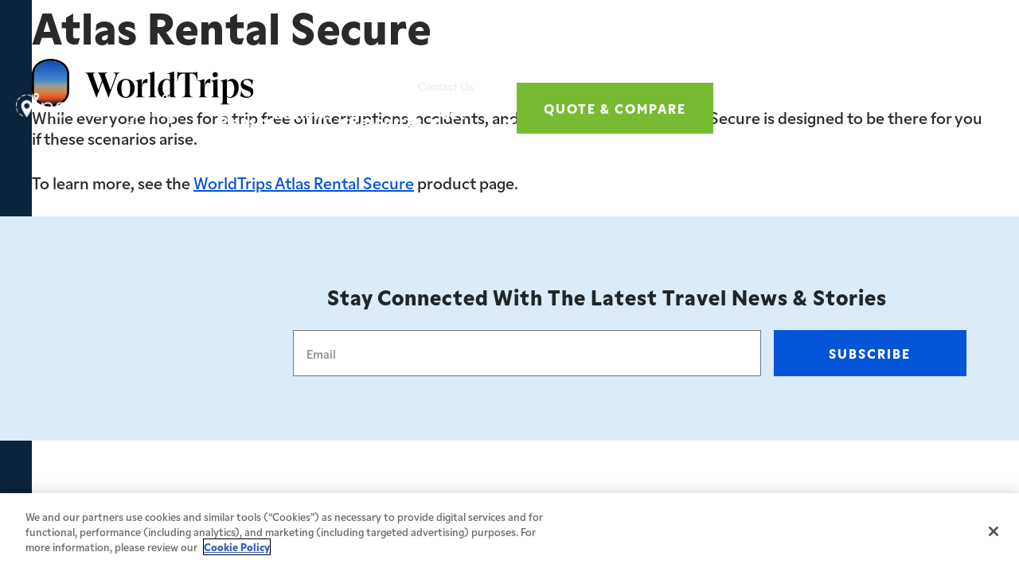

--- FILE ---
content_type: text/html; charset=UTF-8
request_url: https://www.insuremytrip.com/travel-insurance-reviews/providers/worldtrips/atlas-rental-secure-hccvrs/
body_size: 24635
content:
<!doctype html>
<html
lang="en-US">
<head>
	<!-- Google Tag Manager -->
			<script>(function(w,d,s,l,i){w[l]=w[l]||[];w[l].push({'gtm.start':
		new Date().getTime(),event:'gtm.js'});var f=d.getElementsByTagName(s)[0],
		j=d.createElement(s),dl=l!='dataLayer'?'&l='+l:'';j.async=true;j.src=
		'https://www.googletagmanager.com/gtm.js?id='+i+dl;f.parentNode.insertBefore(j,f);
		})(window,document,'script','dataLayer','GTM-KFKHH9CB');</script>
		<!-- End Google Tag Manager -->

	<!-- Google tag (gtag.js) -->
			<script async src="https://www.googletagmanager.com/gtag/js?id=G-DC2Y2MM873"></script>
		<script>
			window.dataLayer = window.dataLayer || [];
			function gtag(){dataLayer.push(arguments);}
			gtag('js', new Date());
			gtag('consent', 'default', {
				ad_storage: 'granted',
				analytics_storage: 'granted',
				functionality_storage: 'denied',
				personalization_storage: 'denied',
				security_storage: 'granted',
				ad_user_data: 'granted',
				ad_personalization: 'granted',
				wait_for_update: 500
			});

			gtag('config', 'G-DC2Y2MM873');
		</script>
	
	<!-- // phpcs:disable -->
	<meta charset="UTF-8">
<script>
var gform;gform||(document.addEventListener("gform_main_scripts_loaded",function(){gform.scriptsLoaded=!0}),document.addEventListener("gform/theme/scripts_loaded",function(){gform.themeScriptsLoaded=!0}),window.addEventListener("DOMContentLoaded",function(){gform.domLoaded=!0}),gform={domLoaded:!1,scriptsLoaded:!1,themeScriptsLoaded:!1,isFormEditor:()=>"function"==typeof InitializeEditor,callIfLoaded:function(o){return!(!gform.domLoaded||!gform.scriptsLoaded||!gform.themeScriptsLoaded&&!gform.isFormEditor()||(gform.isFormEditor()&&console.warn("The use of gform.initializeOnLoaded() is deprecated in the form editor context and will be removed in Gravity Forms 3.1."),o(),0))},initializeOnLoaded:function(o){gform.callIfLoaded(o)||(document.addEventListener("gform_main_scripts_loaded",()=>{gform.scriptsLoaded=!0,gform.callIfLoaded(o)}),document.addEventListener("gform/theme/scripts_loaded",()=>{gform.themeScriptsLoaded=!0,gform.callIfLoaded(o)}),window.addEventListener("DOMContentLoaded",()=>{gform.domLoaded=!0,gform.callIfLoaded(o)}))},hooks:{action:{},filter:{}},addAction:function(o,r,e,t){gform.addHook("action",o,r,e,t)},addFilter:function(o,r,e,t){gform.addHook("filter",o,r,e,t)},doAction:function(o){gform.doHook("action",o,arguments)},applyFilters:function(o){return gform.doHook("filter",o,arguments)},removeAction:function(o,r){gform.removeHook("action",o,r)},removeFilter:function(o,r,e){gform.removeHook("filter",o,r,e)},addHook:function(o,r,e,t,n){null==gform.hooks[o][r]&&(gform.hooks[o][r]=[]);var d=gform.hooks[o][r];null==n&&(n=r+"_"+d.length),gform.hooks[o][r].push({tag:n,callable:e,priority:t=null==t?10:t})},doHook:function(r,o,e){var t;if(e=Array.prototype.slice.call(e,1),null!=gform.hooks[r][o]&&((o=gform.hooks[r][o]).sort(function(o,r){return o.priority-r.priority}),o.forEach(function(o){"function"!=typeof(t=o.callable)&&(t=window[t]),"action"==r?t.apply(null,e):e[0]=t.apply(null,e)})),"filter"==r)return e[0]},removeHook:function(o,r,t,n){var e;null!=gform.hooks[o][r]&&(e=(e=gform.hooks[o][r]).filter(function(o,r,e){return!!(null!=n&&n!=o.tag||null!=t&&t!=o.priority)}),gform.hooks[o][r]=e)}});
</script>

	<!-- // phpcs:enable -->
	<meta name="viewport" content="width=device-width, initial-scale=1">
	<link rel="profile" href="https://gmpg.org/xfn/11">

		<meta name='robots' content='index, follow, max-image-preview:large, max-snippet:-1, max-video-preview:-1' />

	<!-- This site is optimized with the Yoast SEO Premium plugin v26.8 (Yoast SEO v26.8) - https://yoast.com/product/yoast-seo-premium-wordpress/ -->
	<title>WorldTrips Atlas Rental Secure Insurance Plan Reviews</title>
	<meta name="description" content="Read impartial reviews of the WorldTrips Atlas Rental Secure Insurance Plan written by fellow InsureMyTrip customers to see if it&#039;s the plan for you!" />
	<link rel="canonical" href="https://www.insuremytrip.com/travel-insurance-reviews/providers/worldtrips/atlas-rental-secure-hccvrs/" />
	<meta property="og:locale" content="en_US" />
	<meta property="og:type" content="article" />
	<meta property="og:title" content="Atlas Rental Secure" />
	<meta property="og:description" content="Read impartial reviews of the WorldTrips Atlas Rental Secure Insurance Plan written by fellow InsureMyTrip customers to see if it&#039;s the plan for you!" />
	<meta property="og:url" content="https://www.insuremytrip.com/travel-insurance-reviews/providers/worldtrips/atlas-rental-secure-hccvrs/" />
	<meta property="og:site_name" content="InsureMyTrip" />
	<meta property="article:modified_time" content="2025-07-15T17:04:05+00:00" />
	<meta property="og:image" content="https://www.insuremytrip.com/wp-content/uploads/2024/11/worldtrips_travel_insurance_logo_tokio_marine.svg" />
	<meta name="twitter:card" content="summary_large_image" />
	<meta name="twitter:label1" content="Est. reading time" />
	<meta name="twitter:data1" content="1 minute" />
	<script type="application/ld+json" class="yoast-schema-graph">{"@context":"https://schema.org","@graph":[{"@type":"WebPage","@id":"https://www.insuremytrip.com/travel-insurance-reviews/providers/worldtrips/atlas-rental-secure-hccvrs/","url":"https://www.insuremytrip.com/travel-insurance-reviews/providers/worldtrips/atlas-rental-secure-hccvrs/","name":"WorldTrips Atlas Rental Secure Insurance Plan Reviews","isPartOf":{"@id":"https://www.insuremytrip.com/#website"},"primaryImageOfPage":{"@id":"https://www.insuremytrip.com/travel-insurance-reviews/providers/worldtrips/atlas-rental-secure-hccvrs/#primaryimage"},"image":{"@id":"https://www.insuremytrip.com/travel-insurance-reviews/providers/worldtrips/atlas-rental-secure-hccvrs/#primaryimage"},"thumbnailUrl":"https://assets.insuremytrip.com/wp-content/uploads/2024/11/13154312/worldtrips_travel_insurance_logo_tokio_marine.svg","datePublished":"2022-03-04T18:31:41+00:00","dateModified":"2025-07-15T17:04:05+00:00","description":"Read impartial reviews of the WorldTrips Atlas Rental Secure Insurance Plan written by fellow InsureMyTrip customers to see if it's the plan for you!","breadcrumb":{"@id":"https://www.insuremytrip.com/travel-insurance-reviews/providers/worldtrips/atlas-rental-secure-hccvrs/#breadcrumb"},"inLanguage":"en-US","potentialAction":[{"@type":"ReadAction","target":["https://www.insuremytrip.com/travel-insurance-reviews/providers/worldtrips/atlas-rental-secure-hccvrs/"]}]},{"@type":"ImageObject","inLanguage":"en-US","@id":"https://www.insuremytrip.com/travel-insurance-reviews/providers/worldtrips/atlas-rental-secure-hccvrs/#primaryimage","url":"https://assets.insuremytrip.com/wp-content/uploads/2024/11/13154312/worldtrips_travel_insurance_logo_tokio_marine.svg","contentUrl":"https://assets.insuremytrip.com/wp-content/uploads/2024/11/13154312/worldtrips_travel_insurance_logo_tokio_marine.svg","width":729,"height":157,"caption":"Worldtrips Travel Insurance Logo SVG"},{"@type":"BreadcrumbList","@id":"https://www.insuremytrip.com/travel-insurance-reviews/providers/worldtrips/atlas-rental-secure-hccvrs/#breadcrumb","itemListElement":[{"@type":"ListItem","position":1,"name":"Home","item":"https://www.insuremytrip.com/"},{"@type":"ListItem","position":2,"name":"Plan &#038; Providers Reviews","item":"https://www.insuremytrip.com/travel-insurance-reviews/"},{"@type":"ListItem","position":3,"name":"Providers &#8211; Reviews","item":"https://www.insuremytrip.com/travel-insurance-reviews/providers/"},{"@type":"ListItem","position":4,"name":"WorldTrips Travel Insurance Reviews","item":"https://www.insuremytrip.com/travel-insurance-reviews/providers/worldtrips/"},{"@type":"ListItem","position":5,"name":"Atlas Rental Secure"}]},{"@type":"WebSite","@id":"https://www.insuremytrip.com/#website","url":"https://www.insuremytrip.com/","name":"InsureMyTrip","description":"","potentialAction":[{"@type":"SearchAction","target":{"@type":"EntryPoint","urlTemplate":"https://www.insuremytrip.com/?s={search_term_string}"},"query-input":{"@type":"PropertyValueSpecification","valueRequired":true,"valueName":"search_term_string"}}],"inLanguage":"en-US"}]}</script>
	<!-- / Yoast SEO Premium plugin. -->


<style id='wp-img-auto-sizes-contain-inline-css'>
img:is([sizes=auto i],[sizes^="auto," i]){contain-intrinsic-size:3000px 1500px}
/*# sourceURL=wp-img-auto-sizes-contain-inline-css */
</style>
<style id='wp-block-library-inline-css'>
:root{--wp-block-synced-color:#7a00df;--wp-block-synced-color--rgb:122,0,223;--wp-bound-block-color:var(--wp-block-synced-color);--wp-editor-canvas-background:#ddd;--wp-admin-theme-color:#007cba;--wp-admin-theme-color--rgb:0,124,186;--wp-admin-theme-color-darker-10:#006ba1;--wp-admin-theme-color-darker-10--rgb:0,107,160.5;--wp-admin-theme-color-darker-20:#005a87;--wp-admin-theme-color-darker-20--rgb:0,90,135;--wp-admin-border-width-focus:2px}@media (min-resolution:192dpi){:root{--wp-admin-border-width-focus:1.5px}}.wp-element-button{cursor:pointer}:root .has-very-light-gray-background-color{background-color:#eee}:root .has-very-dark-gray-background-color{background-color:#313131}:root .has-very-light-gray-color{color:#eee}:root .has-very-dark-gray-color{color:#313131}:root .has-vivid-green-cyan-to-vivid-cyan-blue-gradient-background{background:linear-gradient(135deg,#00d084,#0693e3)}:root .has-purple-crush-gradient-background{background:linear-gradient(135deg,#34e2e4,#4721fb 50%,#ab1dfe)}:root .has-hazy-dawn-gradient-background{background:linear-gradient(135deg,#faaca8,#dad0ec)}:root .has-subdued-olive-gradient-background{background:linear-gradient(135deg,#fafae1,#67a671)}:root .has-atomic-cream-gradient-background{background:linear-gradient(135deg,#fdd79a,#004a59)}:root .has-nightshade-gradient-background{background:linear-gradient(135deg,#330968,#31cdcf)}:root .has-midnight-gradient-background{background:linear-gradient(135deg,#020381,#2874fc)}:root{--wp--preset--font-size--normal:16px;--wp--preset--font-size--huge:42px}.has-regular-font-size{font-size:1em}.has-larger-font-size{font-size:2.625em}.has-normal-font-size{font-size:var(--wp--preset--font-size--normal)}.has-huge-font-size{font-size:var(--wp--preset--font-size--huge)}.has-text-align-center{text-align:center}.has-text-align-left{text-align:left}.has-text-align-right{text-align:right}.has-fit-text{white-space:nowrap!important}#end-resizable-editor-section{display:none}.aligncenter{clear:both}.items-justified-left{justify-content:flex-start}.items-justified-center{justify-content:center}.items-justified-right{justify-content:flex-end}.items-justified-space-between{justify-content:space-between}.screen-reader-text{border:0;clip-path:inset(50%);height:1px;margin:-1px;overflow:hidden;padding:0;position:absolute;width:1px;word-wrap:normal!important}.screen-reader-text:focus{background-color:#ddd;clip-path:none;color:#444;display:block;font-size:1em;height:auto;left:5px;line-height:normal;padding:15px 23px 14px;text-decoration:none;top:5px;width:auto;z-index:100000}html :where(.has-border-color){border-style:solid}html :where([style*=border-top-color]){border-top-style:solid}html :where([style*=border-right-color]){border-right-style:solid}html :where([style*=border-bottom-color]){border-bottom-style:solid}html :where([style*=border-left-color]){border-left-style:solid}html :where([style*=border-width]){border-style:solid}html :where([style*=border-top-width]){border-top-style:solid}html :where([style*=border-right-width]){border-right-style:solid}html :where([style*=border-bottom-width]){border-bottom-style:solid}html :where([style*=border-left-width]){border-left-style:solid}html :where(img[class*=wp-image-]){height:auto;max-width:100%}:where(figure){margin:0 0 1em}html :where(.is-position-sticky){--wp-admin--admin-bar--position-offset:var(--wp-admin--admin-bar--height,0px)}@media screen and (max-width:600px){html :where(.is-position-sticky){--wp-admin--admin-bar--position-offset:0px}}

/*# sourceURL=wp-block-library-inline-css */
</style><style id='global-styles-inline-css'>
:root{--wp--preset--aspect-ratio--square: 1;--wp--preset--aspect-ratio--4-3: 4/3;--wp--preset--aspect-ratio--3-4: 3/4;--wp--preset--aspect-ratio--3-2: 3/2;--wp--preset--aspect-ratio--2-3: 2/3;--wp--preset--aspect-ratio--16-9: 16/9;--wp--preset--aspect-ratio--9-16: 9/16;--wp--preset--color--black: #000000;--wp--preset--color--cyan-bluish-gray: #abb8c3;--wp--preset--color--white: #ffffff;--wp--preset--color--pale-pink: #f78da7;--wp--preset--color--vivid-red: #cf2e2e;--wp--preset--color--luminous-vivid-orange: #ff6900;--wp--preset--color--luminous-vivid-amber: #fcb900;--wp--preset--color--light-green-cyan: #7bdcb5;--wp--preset--color--vivid-green-cyan: #00d084;--wp--preset--color--pale-cyan-blue: #8ed1fc;--wp--preset--color--vivid-cyan-blue: #0693e3;--wp--preset--color--vivid-purple: #9b51e0;--wp--preset--color--theme-button-green: #7b3;--wp--preset--color--theme-button-blue: #0354D6;--wp--preset--color--theme-text-light-black: #8a8c8c;--wp--preset--color--theme-navy: #0C233C;--wp--preset--color--theme-white: #fff;--wp--preset--color--theme-bg-green: #c9e3ad;--wp--preset--color--theme-bg-green-light: #ebf5e0;--wp--preset--color--theme-bg-slate-dark: #788F9C;--wp--preset--color--theme-bg-slate-light: #F4F5F7;--wp--preset--color--theme-bg-skyblue: #DBEBF7;--wp--preset--color--theme-bg-blue-light: #F6FAFD;--wp--preset--color--theme-bg-purple-dark: #D9CCF2;--wp--preset--color--theme-bg-purple-light: #F5F2FC;--wp--preset--color--theme-bg-yellow-dark: #FFF2DE;--wp--preset--color--theme-bg-yellow-light: #FFF8EE;--wp--preset--color--theme-bg-orange-light: #f7b024;--wp--preset--color--theme-bg-gray-dark: #DEDEDE;--wp--preset--color--theme-bg-gray-light: #EBEBEB;--wp--preset--gradient--vivid-cyan-blue-to-vivid-purple: linear-gradient(135deg,rgb(6,147,227) 0%,rgb(155,81,224) 100%);--wp--preset--gradient--light-green-cyan-to-vivid-green-cyan: linear-gradient(135deg,rgb(122,220,180) 0%,rgb(0,208,130) 100%);--wp--preset--gradient--luminous-vivid-amber-to-luminous-vivid-orange: linear-gradient(135deg,rgb(252,185,0) 0%,rgb(255,105,0) 100%);--wp--preset--gradient--luminous-vivid-orange-to-vivid-red: linear-gradient(135deg,rgb(255,105,0) 0%,rgb(207,46,46) 100%);--wp--preset--gradient--very-light-gray-to-cyan-bluish-gray: linear-gradient(135deg,rgb(238,238,238) 0%,rgb(169,184,195) 100%);--wp--preset--gradient--cool-to-warm-spectrum: linear-gradient(135deg,rgb(74,234,220) 0%,rgb(151,120,209) 20%,rgb(207,42,186) 40%,rgb(238,44,130) 60%,rgb(251,105,98) 80%,rgb(254,248,76) 100%);--wp--preset--gradient--blush-light-purple: linear-gradient(135deg,rgb(255,206,236) 0%,rgb(152,150,240) 100%);--wp--preset--gradient--blush-bordeaux: linear-gradient(135deg,rgb(254,205,165) 0%,rgb(254,45,45) 50%,rgb(107,0,62) 100%);--wp--preset--gradient--luminous-dusk: linear-gradient(135deg,rgb(255,203,112) 0%,rgb(199,81,192) 50%,rgb(65,88,208) 100%);--wp--preset--gradient--pale-ocean: linear-gradient(135deg,rgb(255,245,203) 0%,rgb(182,227,212) 50%,rgb(51,167,181) 100%);--wp--preset--gradient--electric-grass: linear-gradient(135deg,rgb(202,248,128) 0%,rgb(113,206,126) 100%);--wp--preset--gradient--midnight: linear-gradient(135deg,rgb(2,3,129) 0%,rgb(40,116,252) 100%);--wp--preset--font-size--small: 13px;--wp--preset--font-size--medium: 20px;--wp--preset--font-size--large: 36px;--wp--preset--font-size--x-large: 42px;--wp--preset--spacing--20: 0.44rem;--wp--preset--spacing--30: 0.67rem;--wp--preset--spacing--40: 1rem;--wp--preset--spacing--50: 1.5rem;--wp--preset--spacing--60: 2.25rem;--wp--preset--spacing--70: 3.38rem;--wp--preset--spacing--80: 5.06rem;--wp--preset--shadow--natural: 6px 6px 9px rgba(0, 0, 0, 0.2);--wp--preset--shadow--deep: 12px 12px 50px rgba(0, 0, 0, 0.4);--wp--preset--shadow--sharp: 6px 6px 0px rgba(0, 0, 0, 0.2);--wp--preset--shadow--outlined: 6px 6px 0px -3px rgb(255, 255, 255), 6px 6px rgb(0, 0, 0);--wp--preset--shadow--crisp: 6px 6px 0px rgb(0, 0, 0);}:where(.is-layout-flex){gap: 0.5em;}:where(.is-layout-grid){gap: 0.5em;}body .is-layout-flex{display: flex;}.is-layout-flex{flex-wrap: wrap;align-items: center;}.is-layout-flex > :is(*, div){margin: 0;}body .is-layout-grid{display: grid;}.is-layout-grid > :is(*, div){margin: 0;}:where(.wp-block-columns.is-layout-flex){gap: 2em;}:where(.wp-block-columns.is-layout-grid){gap: 2em;}:where(.wp-block-post-template.is-layout-flex){gap: 1.25em;}:where(.wp-block-post-template.is-layout-grid){gap: 1.25em;}.has-black-color{color: var(--wp--preset--color--black) !important;}.has-cyan-bluish-gray-color{color: var(--wp--preset--color--cyan-bluish-gray) !important;}.has-white-color{color: var(--wp--preset--color--white) !important;}.has-pale-pink-color{color: var(--wp--preset--color--pale-pink) !important;}.has-vivid-red-color{color: var(--wp--preset--color--vivid-red) !important;}.has-luminous-vivid-orange-color{color: var(--wp--preset--color--luminous-vivid-orange) !important;}.has-luminous-vivid-amber-color{color: var(--wp--preset--color--luminous-vivid-amber) !important;}.has-light-green-cyan-color{color: var(--wp--preset--color--light-green-cyan) !important;}.has-vivid-green-cyan-color{color: var(--wp--preset--color--vivid-green-cyan) !important;}.has-pale-cyan-blue-color{color: var(--wp--preset--color--pale-cyan-blue) !important;}.has-vivid-cyan-blue-color{color: var(--wp--preset--color--vivid-cyan-blue) !important;}.has-vivid-purple-color{color: var(--wp--preset--color--vivid-purple) !important;}.has-black-background-color{background-color: var(--wp--preset--color--black) !important;}.has-cyan-bluish-gray-background-color{background-color: var(--wp--preset--color--cyan-bluish-gray) !important;}.has-white-background-color{background-color: var(--wp--preset--color--white) !important;}.has-pale-pink-background-color{background-color: var(--wp--preset--color--pale-pink) !important;}.has-vivid-red-background-color{background-color: var(--wp--preset--color--vivid-red) !important;}.has-luminous-vivid-orange-background-color{background-color: var(--wp--preset--color--luminous-vivid-orange) !important;}.has-luminous-vivid-amber-background-color{background-color: var(--wp--preset--color--luminous-vivid-amber) !important;}.has-light-green-cyan-background-color{background-color: var(--wp--preset--color--light-green-cyan) !important;}.has-vivid-green-cyan-background-color{background-color: var(--wp--preset--color--vivid-green-cyan) !important;}.has-pale-cyan-blue-background-color{background-color: var(--wp--preset--color--pale-cyan-blue) !important;}.has-vivid-cyan-blue-background-color{background-color: var(--wp--preset--color--vivid-cyan-blue) !important;}.has-vivid-purple-background-color{background-color: var(--wp--preset--color--vivid-purple) !important;}.has-black-border-color{border-color: var(--wp--preset--color--black) !important;}.has-cyan-bluish-gray-border-color{border-color: var(--wp--preset--color--cyan-bluish-gray) !important;}.has-white-border-color{border-color: var(--wp--preset--color--white) !important;}.has-pale-pink-border-color{border-color: var(--wp--preset--color--pale-pink) !important;}.has-vivid-red-border-color{border-color: var(--wp--preset--color--vivid-red) !important;}.has-luminous-vivid-orange-border-color{border-color: var(--wp--preset--color--luminous-vivid-orange) !important;}.has-luminous-vivid-amber-border-color{border-color: var(--wp--preset--color--luminous-vivid-amber) !important;}.has-light-green-cyan-border-color{border-color: var(--wp--preset--color--light-green-cyan) !important;}.has-vivid-green-cyan-border-color{border-color: var(--wp--preset--color--vivid-green-cyan) !important;}.has-pale-cyan-blue-border-color{border-color: var(--wp--preset--color--pale-cyan-blue) !important;}.has-vivid-cyan-blue-border-color{border-color: var(--wp--preset--color--vivid-cyan-blue) !important;}.has-vivid-purple-border-color{border-color: var(--wp--preset--color--vivid-purple) !important;}.has-vivid-cyan-blue-to-vivid-purple-gradient-background{background: var(--wp--preset--gradient--vivid-cyan-blue-to-vivid-purple) !important;}.has-light-green-cyan-to-vivid-green-cyan-gradient-background{background: var(--wp--preset--gradient--light-green-cyan-to-vivid-green-cyan) !important;}.has-luminous-vivid-amber-to-luminous-vivid-orange-gradient-background{background: var(--wp--preset--gradient--luminous-vivid-amber-to-luminous-vivid-orange) !important;}.has-luminous-vivid-orange-to-vivid-red-gradient-background{background: var(--wp--preset--gradient--luminous-vivid-orange-to-vivid-red) !important;}.has-very-light-gray-to-cyan-bluish-gray-gradient-background{background: var(--wp--preset--gradient--very-light-gray-to-cyan-bluish-gray) !important;}.has-cool-to-warm-spectrum-gradient-background{background: var(--wp--preset--gradient--cool-to-warm-spectrum) !important;}.has-blush-light-purple-gradient-background{background: var(--wp--preset--gradient--blush-light-purple) !important;}.has-blush-bordeaux-gradient-background{background: var(--wp--preset--gradient--blush-bordeaux) !important;}.has-luminous-dusk-gradient-background{background: var(--wp--preset--gradient--luminous-dusk) !important;}.has-pale-ocean-gradient-background{background: var(--wp--preset--gradient--pale-ocean) !important;}.has-electric-grass-gradient-background{background: var(--wp--preset--gradient--electric-grass) !important;}.has-midnight-gradient-background{background: var(--wp--preset--gradient--midnight) !important;}.has-small-font-size{font-size: var(--wp--preset--font-size--small) !important;}.has-medium-font-size{font-size: var(--wp--preset--font-size--medium) !important;}.has-large-font-size{font-size: var(--wp--preset--font-size--large) !important;}.has-x-large-font-size{font-size: var(--wp--preset--font-size--x-large) !important;}
/*# sourceURL=global-styles-inline-css */
</style>

<style id='classic-theme-styles-inline-css'>
/*! This file is auto-generated */
.wp-block-button__link{color:#fff;background-color:#32373c;border-radius:9999px;box-shadow:none;text-decoration:none;padding:calc(.667em + 2px) calc(1.333em + 2px);font-size:1.125em}.wp-block-file__button{background:#32373c;color:#fff;text-decoration:none}
/*# sourceURL=/wp-includes/css/classic-themes.min.css */
</style>
<link rel='stylesheet' id='custom-table-tooltip-frontend-css' href='https://www.insuremytrip.com/wp-content/plugins/custom-table-tooltip/custom-table-tooltip.css?ver=1769004711' media='all' />
<link rel='stylesheet' id='imt-block-accordion-css' href='https://www.insuremytrip.com/wp-content/plugins/imt-blocks/blocks/accordion/style.css?ver=1769004712' media='all' />
<link rel='stylesheet' id='imt-block-app-loader-css' href='https://www.insuremytrip.com/wp-content/plugins/imt-blocks/blocks/app-loader/style.css?ver=1769004712' media='all' />
<link rel='stylesheet' id='imt-block-breadcrumb-css' href='https://www.insuremytrip.com/wp-content/plugins/imt-blocks/blocks/breadcrumb/style.css?ver=1769004712' media='all' />
<link rel='stylesheet' id='imt-block-button-css' href='https://www.insuremytrip.com/wp-content/plugins/imt-blocks/blocks/button/style.css?ver=1769004712' media='all' />
<link rel='stylesheet' id='imt-block-cards-css' href='https://www.insuremytrip.com/wp-content/plugins/imt-blocks/blocks/cards/style.css?ver=1769004712' media='all' />
<link rel='stylesheet' id='imt-block-category-nav-css' href='https://www.insuremytrip.com/wp-content/plugins/imt-blocks/blocks/category-nav/style.css?ver=1769004712' media='all' />
<link rel='stylesheet' id='imt-block-content-css' href='https://www.insuremytrip.com/wp-content/plugins/imt-blocks/blocks/content/style.css?ver=1769004712' media='all' />
<link rel='stylesheet' id='imt-block-content-links-image-css' href='https://www.insuremytrip.com/wp-content/plugins/imt-blocks/blocks/content-links-image/style.css?ver=1769004712' media='all' />
<link rel='stylesheet' id='imt-block-content-row-css' href='https://www.insuremytrip.com/wp-content/plugins/imt-blocks/blocks/content-row/style.css?ver=1769004712' media='all' />
<link rel='stylesheet' id='imt-block-content-tiles-css' href='https://www.insuremytrip.com/wp-content/plugins/imt-blocks/blocks/content-tiles/style.css?ver=1769004712' media='all' />
<link rel='stylesheet' id='imt-block-featured-post-css' href='https://www.insuremytrip.com/wp-content/plugins/imt-blocks/blocks/featured-post/style.css?ver=1769004712' media='all' />
<link rel='stylesheet' id='imt-block-hero-css' href='https://www.insuremytrip.com/wp-content/plugins/imt-blocks/blocks/hero/style.css?ver=1769004712' media='all' />
<link rel='stylesheet' id='imt-block-image-block-css' href='https://www.insuremytrip.com/wp-content/plugins/imt-blocks/blocks/image-block/style.css?ver=1769004712' media='all' />
<link rel='stylesheet' id='imt-block-link-nav-css' href='https://www.insuremytrip.com/wp-content/plugins/imt-blocks/blocks/link-nav/style.css?ver=1769004712' media='all' />
<link rel='stylesheet' id='imt-block-links-css' href='https://www.insuremytrip.com/wp-content/plugins/imt-blocks/blocks/links/style.css?ver=1769004712' media='all' />
<link rel='stylesheet' id='imt-block-logos-css' href='https://www.insuremytrip.com/wp-content/plugins/imt-blocks/blocks/logos/style.css?ver=1769004712' media='all' />
<link rel='stylesheet' id='imt-block-plan-listing-css' href='https://www.insuremytrip.com/wp-content/plugins/imt-blocks/blocks/plan-listing/style.css?ver=1769004712' media='all' />
<link rel='stylesheet' id='imt-block-plan-listing-text-css' href='https://www.insuremytrip.com/wp-content/plugins/imt-blocks/blocks/plan-listing-text/style.css?ver=1769004712' media='all' />
<link rel='stylesheet' id='imt-block-post-grid-css' href='https://www.insuremytrip.com/wp-content/plugins/imt-blocks/blocks/post-grid/style.css?ver=1769004712' media='all' />
<link rel='stylesheet' id='imt-block-post-listing-css' href='https://www.insuremytrip.com/wp-content/plugins/imt-blocks/blocks/post-listing/style.css?ver=1769004712' media='all' />
<link rel='stylesheet' id='imt-block-post-slider-css' href='https://www.insuremytrip.com/wp-content/plugins/imt-blocks/blocks/post-slider/style.css?ver=1769004712' media='all' />
<link rel='stylesheet' id='imt-block-provider-listing-css' href='https://www.insuremytrip.com/wp-content/plugins/imt-blocks/blocks/provider-listing/style.css?ver=1769004712' media='all' />
<link rel='stylesheet' id='imt-block-quote-button-css' href='https://www.insuremytrip.com/wp-content/plugins/imt-blocks/blocks/quote-button/style.css?ver=1769004712' media='all' />
<link rel='stylesheet' id='imt-block-rating-cards-css' href='https://www.insuremytrip.com/wp-content/plugins/imt-blocks/blocks/rating-cards/style.css?ver=1769004712' media='all' />
<link rel='stylesheet' id='imt-block-rating-reviews-css' href='https://www.insuremytrip.com/wp-content/plugins/imt-blocks/blocks/rating-reviews/style.css?ver=1769004712' media='all' />
<link rel='stylesheet' id='imt-block-rating-stars-css' href='https://www.insuremytrip.com/wp-content/plugins/imt-blocks/blocks/rating-stars/style.css?ver=1769004712' media='all' />
<link rel='stylesheet' id='imt-block-recognitions-css' href='https://www.insuremytrip.com/wp-content/plugins/imt-blocks/blocks/recognitions/style.css?ver=1769004712' media='all' />
<link rel='stylesheet' id='imt-block-select-plans-css' href='https://www.insuremytrip.com/wp-content/plugins/imt-blocks/blocks/select-plans/style.css?ver=1769004712' media='all' />
<link rel='stylesheet' id='imt-block-side-menu-css' href='https://www.insuremytrip.com/wp-content/plugins/imt-blocks/blocks/side-menu/style.css?ver=1769004712' media='all' />
<link rel='stylesheet' id='imt-block-simple-post-css' href='https://www.insuremytrip.com/wp-content/plugins/imt-blocks/blocks/simple-post/style.css?ver=1769004712' media='all' />
<link rel='stylesheet' id='imt-block-testimonials-css' href='https://www.insuremytrip.com/wp-content/plugins/imt-blocks/blocks/testimonials/style.css?ver=1769004712' media='all' />
<link rel='stylesheet' id='imt-block-truncated-paragraph-css' href='https://www.insuremytrip.com/wp-content/plugins/imt-blocks/blocks/truncated-paragraph/style.css?ver=1769004712' media='all' />
<link rel='stylesheet' id='imt-blocks-common-css' href='https://www.insuremytrip.com/wp-content/plugins/imt-blocks/assets/css/style.css?ver=1769004711-1.0.5' media='all' />
<link rel='stylesheet' id='imt-style-css' href='https://www.insuremytrip.com/wp-content/themes/insuremytrip/style.css?ver=1.0.0' media='all' />
<link rel='stylesheet' id='am_assets-css-root-css-css' href='https://www.insuremytrip.com/wp-content/themes/insuremytrip/assets/css/root.css?ver=1769004720' media='all' />
<link rel='stylesheet' id='am_assets-css-style-css-css' href='https://www.insuremytrip.com/wp-content/themes/insuremytrip/assets/css/style.css?ver=1769004720' media='all' />
<link rel='stylesheet' id='am_assets-css-comments-css-css' href='https://www.insuremytrip.com/wp-content/themes/insuremytrip/assets/css/comments.css?ver=1769004720' media='all' />
<link rel='stylesheet' id='algolia-autocomplete-css' href='https://www.insuremytrip.com/wp-content/plugins/wp-search-with-algolia/css/algolia-autocomplete.css?ver=2.11.1' media='all' />
<style id='kadence-blocks-global-variables-inline-css'>
:root {--global-kb-font-size-sm:clamp(0.8rem, 0.73rem + 0.217vw, 0.9rem);--global-kb-font-size-md:clamp(1.1rem, 0.995rem + 0.326vw, 1.25rem);--global-kb-font-size-lg:clamp(1.75rem, 1.576rem + 0.543vw, 2rem);--global-kb-font-size-xl:clamp(2.25rem, 1.728rem + 1.63vw, 3rem);--global-kb-font-size-xxl:clamp(2.5rem, 1.456rem + 3.26vw, 4rem);--global-kb-font-size-xxxl:clamp(2.75rem, 0.489rem + 7.065vw, 6rem);}:root {--global-palette1: #3182CE;--global-palette2: #2B6CB0;--global-palette3: #1A202C;--global-palette4: #2D3748;--global-palette5: #4A5568;--global-palette6: #718096;--global-palette7: #EDF2F7;--global-palette8: #F7FAFC;--global-palette9: #ffffff;}
/*# sourceURL=kadence-blocks-global-variables-inline-css */
</style>
<script src="https://www.insuremytrip.com/wp-content/plugins/wp-sentry-integration/public/wp-sentry-browser.min.js?ver=8.8.0" id="wp-sentry-browser-bundle-js"></script>
<script id="wp-sentry-browser-js-extra">
var wp_sentry = {"environment":"production","release":"1.0.2","context":{"tags":{"wordpress":"6.9","language":"en-US"}},"dsn":"https://0f0371f64241255951ad28554cb4a488@o4507339983159296.ingest.us.sentry.io/4507340174786560"};
//# sourceURL=wp-sentry-browser-js-extra
</script>
<script src="https://www.insuremytrip.com/wp-content/plugins/wp-sentry-integration/public/wp-sentry-init.js?ver=8.8.0" id="wp-sentry-browser-js"></script>
<script src="https://www.insuremytrip.com/wp-includes/js/jquery/jquery.min.js?ver=3.7.1" id="jquery-core-js"></script>
<script src="https://www.insuremytrip.com/wp-includes/js/jquery/jquery-migrate.min.js?ver=3.4.1" id="jquery-migrate-js"></script>
<script src="https://www.insuremytrip.com/wp-content/plugins/advanced-custom-fields-pro/assets/build/js/acf.min.js?ver=6.7.0.2" id="acf-js"></script>
			<script id="imt-datadog">
				(function(h,o,u,n,d) {
					h=h[d]=h[d]||{q:[],onReady:function(c){h.q.push(c)}}
					d=o.createElement(u);d.async=1;d.src=n
					n=o.getElementsByTagName(u)[0];n.parentNode.insertBefore(d,n)
				})(window,document,'script','https://www.datadoghq-browser-agent.com/us1/v6/datadog-rum.js','DD_RUM');

				window.DD_RUM.onReady(function() {
					window.DD_RUM.init({
						clientToken: 'pub8f52b60d7b9180984ec77cef064ad5d7',
						applicationId: 'b39903d0-d2a7-43ec-b9f9-f283bb7c2d7a',
						site: 'datadoghq.com',
						service: 'wordpress---frontend',
						env: 'prod',
						// Need a good way to get a version
						version: 'datadog-trial',
						sessionSampleRate: 2,
						sessionReplaySampleRate: 0,
						trackBfcacheViews: true,
						defaultPrivacyLevel: 'mask-user-input',
					});
				});
			</script>
			
    <style id="antiClickjack">
        body { display: none !important; }
    </style>
    <script type="text/javascript">
        if (self === top) {
            var antiClickjack = document.getElementById("antiClickjack");
            antiClickjack.parentNode.removeChild(antiClickjack);
        } else {
            top.location = self.location;
        }
    </script>
    <link rel="prefetch" href="https://d1doq7xq4s4t2o.cloudfront.net/quote-results/4.2.0/assets/quote-results-app.js" as="script"><link rel="prefetch" href="https://d1doq7xq4s4t2o.cloudfront.net/quote-results/4.2.0/assets/quote-results-app.css" as="style"><link rel="prefetch" href="https://d1doq7xq4s4t2o.cloudfront.net/quote-form/3.9.2/assets/quote-form-app.js" as="script"><link rel="prefetch" href="https://d1doq7xq4s4t2o.cloudfront.net/quote-form/3.9.2/assets/quote-form-app.css" as="style"><link rel="prefetch" href="https://d1doq7xq4s4t2o.cloudfront.net/purchase/3.3.7/assets/index.js" as="script"><link rel="prefetch" href="https://d1doq7xq4s4t2o.cloudfront.net/purchase/3.3.7/assets/index.css" as="style"><link rel="prefetch" href="https://d1doq7xq4s4t2o.cloudfront.net/quote-form-v2/n/a/assets/quote-form-app.js" as="script"><link rel="prefetch" href="https://d1doq7xq4s4t2o.cloudfront.net/quote-form-v2/n/a/assets/quote-form-app.css" as="style"><link rel="pingback" href="https://www.insuremytrip.com/xmlrpc.php"><link rel="preconnect" href="https://use.typekit.net" crossorigin>
<link rel="preload" href="https://use.typekit.net/ena3auw.css" as="style" crossorigin>
<link rel="stylesheet" href="https://use.typekit.net/ena3auw.css" media="print" onload="this.media='all'">
<noscript>
            <link rel="stylesheet" href="https://use.typekit.net/ena3auw.css">
          </noscript>
		<style>
			.algolia-search-highlight {
				background-color: #fffbcc;
				border-radius: 2px;
				font-style: normal;
			}
		</style>
		<link rel="icon" href="https://assets.insuremytrip.com/wp-content/uploads/2024/12/05105927/cropped-IMT_logo-mark_favicon_512x512-32x32.png" sizes="32x32" />
<link rel="icon" href="https://assets.insuremytrip.com/wp-content/uploads/2024/12/05105927/cropped-IMT_logo-mark_favicon_512x512-192x192.png" sizes="192x192" />
<link rel="apple-touch-icon" href="https://assets.insuremytrip.com/wp-content/uploads/2024/12/05105927/cropped-IMT_logo-mark_favicon_512x512-180x180.png" />
<meta name="msapplication-TileImage" content="https://assets.insuremytrip.com/wp-content/uploads/2024/12/05105927/cropped-IMT_logo-mark_favicon_512x512-270x270.png" />
		<style id="wp-custom-css">
			.header .nav .menu .menu-item {
font-kerning: none;
letter-spacing: 0.05rem;	
}

.default-search-container .list-provider .list-provider__image img {
-o-object-fit: cover;
object-fit: inherit;
min-width: 100%;

border-radius: 8px;
}

.answer-label + .comment-text {
    background-color: #F3F9EC;
}

.comments-title-parent {
	border: none;
}

h2.comments-title {
	margin-bottom: 0;
}

.question-label {
	padding-top: 2rem;
	border-top: 1px solid #ccc;
}

.feature-list a > img {
	min-height: 40px;
}

button.submenu-close{
transform: rotate(45deg);
width: 14px;
height: 14px;
background: url("data:image/svg+xml,%3Csvg width='14' height='14' viewBox='0 0 14 14' fill='none' xmlns='http://www.w3.org/2000/svg'%3E%3Cpath d='M14 7L0 7' stroke='white'/%3E%3Cpath d='M7 0L7 14' stroke='white'/%3E%3C/svg%3E%0A") no-repeat;
background-size: cover;
	color:#808080;
}

.card-article:not(:has(.card-article__img)),
[data-pcategory="News"] .card-article {
	background: url(https://assets.insuremytrip.com/wp-content/uploads/2024/12/09141144/block-with-pin_394x340.jpg);
	z-index: -1;
}

.card-article:not(:has(.card-article__img)):before {
	background: linear-gradient(180deg, rgba(0, 0, 0, 0) 0%, rgba(0, 0, 0, 0.3) 80%);
}

[data-pcategory="News"] .card-article .card-article__img {
	display: none;
}

.slider-testimonials + .btn-holder:not(.acf-enabled) {
	display: none;
}

#algolia-hits .review-rate { 
	display: none;
}

.similar-post .card-provider .moretag {
	display: none;
}

.flip-tile-wrapper {
	grid-template-columns: repeat(auto-fill, minmax(min(100%, 440px), 1fr));
}

.gform_policy_change_info_example > img {
	display: none;
}

#comments .children {
	padding-left: 1.5em;
}


@media (max-width: 1199px) {
    .imtQuoteFormContainer .imtQuoteForm__button-container {
        margin-inline: auto !important;
    }
}

@media (max-width: 1200px) {
	#menu-main-menu .sub-menu > *:first-child {
		display: none;
	}
}

figure {
    margin: 0;
}

@media (min-width: 1024px) {
	#searchOverlay {
		max-height: 500px;
		filter: drop-shadow(gray 1rem 1rem 20px);
		input::placeholder {
			color: #2a2a2a;
		}
	}
}

#main:has(#quote-form) ~ .main-quote-btn.sticky-bottom, #main:has(#quote-results-app) ~ .main-quote-btn.sticky-bottom, #main:has(#minimal-quote-form) ~ .main-quote-btn.sticky-bottom, #main:has(#purchase-app) ~ .main-quote-btn.sticky-bottom {
    display: none;
}


#searchOverlay .cta-form__field > input[type="text"] {
	background-size: 17px;
	background-position: 0px 30px;
	background-image: url("data:image/svg+xml,%3Csvg xmlns='http://www.w3.org/2000/svg' xml:space='preserve' width='122.879' height='119.799'%3E%3Cpath fill='%23%232a2a2a' class='search-icon-path' d='M49.988 0h.016v.007C63.803.011 76.298 5.608 85.34 14.652c9.027 9.031 14.619 21.515 14.628 35.303h.007V50.028h-.007a49.932 49.932 0 0 1-3.471 18.301v.007a50.011 50.011 0 0 1-5.547 10.307l29.082 26.139.018.016.157.146.011.011a8.602 8.602 0 0 1 2.649 5.78 8.611 8.611 0 0 1-1.979 5.971l-.011.016-.175.203-.035.035-.146.16-.016.021a8.594 8.594 0 0 1-5.78 2.646 8.602 8.602 0 0 1-5.971-1.978l-.015-.011-.204-.175-.029-.024-29.745-26.734c-.88.62-1.778 1.209-2.687 1.765a50.063 50.063 0 0 1-3.813 2.115c-6.699 3.342-14.269 5.222-22.272 5.222v.007h-.016v-.007c-13.799-.004-26.296-5.601-35.338-14.645C5.605 76.291.016 63.805.007 50.021H0v-.049h.007c.004-13.799 5.601-26.296 14.645-35.338C23.683 5.608 36.167.016 49.955.007V0h.033zm.016 11.21v.007h-.049v-.007c-10.686.007-20.372 4.35-27.384 11.359-7.011 7.009-11.358 16.705-11.361 27.404h.007v.049h-.007c.007 10.686 4.347 20.367 11.359 27.381 7.009 7.012 16.705 11.359 27.403 11.361v-.007h.049v.007c10.686-.007 20.368-4.348 27.382-11.359 7.011-7.009 11.358-16.702 11.36-27.4h-.006v-.049h.006c-.006-10.686-4.35-20.372-11.358-27.384-7.009-7.012-16.702-11.359-27.401-11.362z'/%3E%3C/svg%3E");
}



.calculator__inputs-section:nth-child(odd) div {
	display: inline-flex;
}

.section-hero.no-featured-image {
    background: transparent url(https://assets.insuremytrip.com/wp-content/uploads/2024/12/08131023/generic-map-hero-image_Drk-blue-02_1440x600.jpg) no-repeat;
    background-size: 100%;
}

.homepage-cards .cards-wrapper {
      grid-template-columns: repeat(auto-fit, minmax(220px, 1fr));
      gap: 20px;
}

.card-service .card-service__icon-img {
	width: 150px;
}

.annual-plan-sidebar {
  display: flex;
  flex-direction: column;
  align-items: center;
  text-align: center;
}

#quote-results-app .provider-content p {
	margin-bottom: 10px;
}

.btn-mini-quote-form {
  border-radius: 0;
}

.mini-overlay-quote-form-header {
	color: var(--imt-font-color-main);
}

.quote-modalquote {
	.imtQuoteFormContainer input {
		color: var(--imt-font-color-main);
	}	
}

		</style>
			<script type="text/javascript">window.IMT = {"purchase_flow":{"purchase_flow_data":{"pfm_new_quote_url":"\/travel-insurance\/quote\/?newQuote=true","pfm_new_quote_button_text":"Start Over","pfm_current_quote_url":"\/travel-insurance\/quote\/results?_qid=","pfm_current_quote_button_text":"Continue"}}};</script><link rel='stylesheet' id='gravity_forms_theme_reset-css' href='https://www.insuremytrip.com/wp-content/plugins/gravityforms/assets/css/dist/gravity-forms-theme-reset.min.css?ver=2.9.25' media='all' />
<link rel='stylesheet' id='gravity_forms_theme_foundation-css' href='https://www.insuremytrip.com/wp-content/plugins/gravityforms/assets/css/dist/gravity-forms-theme-foundation.min.css?ver=2.9.25' media='all' />
<link rel='stylesheet' id='gravity_forms_theme_framework-css' href='https://www.insuremytrip.com/wp-content/plugins/gravityforms/assets/css/dist/gravity-forms-theme-framework.min.css?ver=2.9.25' media='all' />
<link rel='stylesheet' id='gravity_forms_orbital_theme-css' href='https://www.insuremytrip.com/wp-content/plugins/gravityforms/assets/css/dist/gravity-forms-orbital-theme.min.css?ver=2.9.25' media='all' />
</head>

<body class="wp-singular page-template-default page page-id-4218 page-child parent-pageid-4135 wp-theme-insuremytrip insuremytrip no-sidebar">

<!-- Google Tag Manager (noscript) -->
	<noscript><iframe src="https://www.googletagmanager.com/ns.html?id=GTM-KFKHH9CB"
	height="0" width="0" style="display:none;visibility:hidden"></iframe></noscript>
	<!-- End Google Tag Manager (noscript) -->

<a href="#main" id="skipnav">Skip to main content</a>
<div class="wrapper"> <!-- wrapper start-->
	<header class="header">
		<div class="header__container container">
							<!-- // phpcs:disable -->
				<a href="tel:8004874722"
					data-cy="call_us"
					class="cta-btn hidden--lg"
					aria-label="Call us at 800-487-4722">
					<img src="https://www.insuremytrip.com/wp-content/themes/insuremytrip/assets/img/icon-phone.svg" alt="" aria-hidden="true">					<span class="screen-reader-text">
						800-487-4722					</span>
				</a>
				<!-- // phpcs:enable -->
											<a data-cy="logo" href="https://www.insuremytrip.com" class="logo">
					<img src="https://assets.insuremytrip.com/wp-content/uploads/2025/10/12184147/imt-logo.svg" alt="InsureMyTrip" class="logo__img global_logo">				</a>
							<button class="nav-opener" data-cy="nav-close" aria-expanded="false" aria-controls="menu-main-menu">
				<span class="screen-reader-text">Toggle menu</span>
				<span aria-hidden="true">Menu</span>
			</button>
			<div class="nav-drop">
				<nav class="nav" aria-label="Main navigation">
					<div class="nav__wrap">
													<ul class="sublist">
																	<!-- // phpcs:disable -->
									<li class="sublist__item">
										<a class="sublist__link"
											data-cy="contact-us"
											href="/contact/"
											target="_self"
											>
											Contact Us										</a>
									</li>
									<!-- // phpcs:enable -->
																</ul>
													<div class="nav-menu">
							<ul id="menu-main-menu" class="menu main-navigation"><li id="menu-item-292" class="menu-item menu-item-type-custom menu-item-object-custom menu-item-has-children menu-item-292"><a href="#" data-cy="menu-item-plans">Plans</a>
<ul class="sub-menu">
	<li id="menu-item-293" class="menu-item menu-item-type-custom menu-item-object-custom menu-item-293"><a data-cy="menu-item-plans">Plans</a></li>
	<li id="menu-item-8885" class="menu-item menu-item-type-custom menu-item-object-custom menu-item-8885"><a href="/explore-plans/" data-cy="menu-item-explore-plans">Explore Plans</a></li>
	<li id="menu-item-8886" class="menu-item menu-item-type-custom menu-item-object-custom menu-item-8886"><a href="/travel-insurance-providers/" data-cy="menu-item-explore-providers">Explore Providers</a></li>
	<li id="menu-item-8884" class="menu-item menu-item-type-custom menu-item-object-custom menu-item-8884"><a href="/travel-insurance-plans/" data-cy="menu-item-plan-types">Plan Types</a></li>
	<li id="menu-item-8887" class="menu-item menu-item-type-custom menu-item-object-custom menu-item-8887"><a href="/about/compare-travel-insurance/" data-cy="menu-item-compare-travel-insurance">Compare Travel Insurance</a></li>
	<li id="menu-item-10312" class="menu-item menu-item-type-post_type menu-item-object-page menu-item-10312"><a href="https://www.insuremytrip.com/travel-insurance-plans/comprehensive/" data-cy="menu-item-comprehensive-travel-insurance">Comprehensive Travel Insurance</a></li>
	<li id="menu-item-10316" class="menu-item menu-item-type-custom menu-item-object-custom menu-item-10316"><a href="/travel-insurance-plans/cruise/" data-cy="menu-item-cruise-travel-insurance">Cruise Travel Insurance</a></li>
	<li id="menu-item-10317" class="menu-item menu-item-type-custom menu-item-object-custom menu-item-10317"><a href="/travel-insurance-plans/annual/" data-cy="menu-item-annual-travel-insurance">Annual Travel Insurance</a></li>
	<li id="menu-item-10318" class="menu-item menu-item-type-custom menu-item-object-custom menu-item-10318"><a href="/intrip-lp/" data-cy="menu-item-high-cost-travel-insurance">High Cost Travel Insurance</a></li>
	<li id="menu-item-10313" class="menu-item menu-item-type-post_type menu-item-object-page menu-item-10313"><a href="https://www.insuremytrip.com/travel-insurance-plans/travel-medical/" data-cy="menu-item-medical-travel-insurance">Medical Travel Insurance</a></li>
	<li id="menu-item-10314" class="menu-item menu-item-type-post_type menu-item-object-page menu-item-10314"><a href="https://www.insuremytrip.com/about/education-program/" data-cy="menu-item-student-travel-insurance">Student Travel Insurance</a></li>
	<li id="menu-item-10315" class="menu-item menu-item-type-custom menu-item-object-custom menu-item-10315"><a href="/travel-insurance-plans-coverages/cancel-for-any-reason/" data-cy="menu-item-cancel-for-any-reason-coverage">Cancel for Any Reason Coverage</a></li>
</ul>
</li>
<li id="menu-item-298" class="menu-item menu-item-type-custom menu-item-object-custom menu-item-has-children menu-item-298"><a href="#" data-cy="menu-item-reviews-faqs">Reviews &#038; FAQs</a>
<ul class="sub-menu">
	<li id="menu-item-299" class="menu-item menu-item-type-custom menu-item-object-custom menu-item-299"><a data-cy="menu-item-reviews-faqs">Reviews &#038; FAQs</a></li>
	<li id="menu-item-8888" class="menu-item menu-item-type-custom menu-item-object-custom menu-item-8888"><a href="/travel-insurance-reviews/" data-cy="menu-item-plan-providers-reviews">Plan &#038; Providers Reviews</a></li>
	<li id="menu-item-8889" class="menu-item menu-item-type-custom menu-item-object-custom menu-item-8889"><a href="/insuremytrip-reviews/" data-cy="menu-item-insuremytrip-reviews">InsureMyTrip Reviews</a></li>
	<li id="menu-item-8890" class="menu-item menu-item-type-custom menu-item-object-custom menu-item-8890"><a href="/travel-insurance-faqs/" data-cy="menu-item-faqs">FAQs</a></li>
</ul>
</li>
<li id="menu-item-303" class="menu-item menu-item-type-custom menu-item-object-custom menu-item-has-children menu-item-303"><a href="#" data-cy="menu-item-resources">Resources</a>
<ul class="sub-menu">
	<li id="menu-item-304" class="menu-item menu-item-type-custom menu-item-object-custom menu-item-304"><a data-cy="menu-item-resources">Resources</a></li>
	<li id="menu-item-8891" class="menu-item menu-item-type-custom menu-item-object-custom menu-item-8891"><a href="/about/" data-cy="menu-item-our-company">Our Company</a></li>
	<li id="menu-item-8892" class="menu-item menu-item-type-custom menu-item-object-custom menu-item-8892"><a href="/traveler-toolkit/" data-cy="menu-item-traveler-toolkit">Traveler Toolkit</a></li>
	<li id="menu-item-8893" class="menu-item menu-item-type-custom menu-item-object-custom menu-item-8893"><a href="/extra-travel-coverage/" data-cy="menu-item-extra-travel-coverages">Extra Travel Coverages</a></li>
	<li id="menu-item-8894" class="menu-item menu-item-type-custom menu-item-object-custom menu-item-8894"><a href="/about/media-center/" data-cy="menu-item-media-center">Media Center</a></li>
	<li id="menu-item-8895" class="menu-item menu-item-type-custom menu-item-object-custom menu-item-8895"><a href="/destinations/" data-cy="menu-item-destinations">Destinations</a></li>
</ul>
</li>
<li id="menu-item-308" class="menu-item menu-item-type-custom menu-item-object-custom menu-item-has-children menu-item-308"><a href="#" data-cy="menu-item-get-support">Get Support</a>
<ul class="sub-menu">
	<li id="menu-item-309" class="menu-item menu-item-type-custom menu-item-object-custom menu-item-309"><a data-cy="menu-item-get-support">Get Support</a></li>
	<li id="menu-item-8896" class="menu-item menu-item-type-custom menu-item-object-custom menu-item-8896"><a href="/contact/" data-cy="menu-item-contact-us">Contact Us</a></li>
	<li id="menu-item-8897" class="menu-item menu-item-type-custom menu-item-object-custom menu-item-8897"><a href="/travel-insurance-policies-and-claims/filing-a-claim/" data-cy="menu-item-filing-a-claim">Filing a Claim</a></li>
	<li id="menu-item-8898" class="menu-item menu-item-type-custom menu-item-object-custom menu-item-8898"><a href="/service/" data-cy="menu-item-service">Service</a></li>
	<li id="menu-item-10939" class="menu-item menu-item-type-custom menu-item-object-custom menu-item-10939"><a href="/about/imt-assist/" data-cy="menu-item-imt-assist">IMT Assist</a></li>
</ul>
</li>
</ul>							<div class="menu__item">
								<a href="#" id="model-popup" class="menu__link menu__link--search" aria-label="Search" data-cy="search">
									<span class="hidden--lg">Search</span>
									<img src="https://www.insuremytrip.com/wp-content/themes/insuremytrip/assets/img/icon-search.svg" alt="" aria-hidden="true">								</a>
							</div>
						</div>
					</div>
											<div class="nav__btn">
							<!-- // phpcs:disable -->
							<a data-cy="main-quote-btn" href="/travel-insurance/quote/"
								class="btn btn--secondary main-quote-btn"
								target="_self"
								>
								Quote &amp; Compare							</a>
							<!-- // phpcs:enable -->
						</div>
										</nav>
			</div>

		</div>
	</header>

	<main id="main" class="main">

		<h1>Atlas Rental Secure</h1>
<figure class="wp-block-image size-full is-resized"><img fetchpriority="high" decoding="async" class="wp-image-80" style="width: auto; height: 60px;" src="https://assets.insuremytrip.com/wp-content/uploads/2024/11/13154312/worldtrips_travel_insurance_logo_tokio_marine.svg" alt="Worldtrips Travel Insurance Logo SVG" width="729" height="157" /></figure>
<p>While everyone hopes for a trip free of interruptions, accidents, and emergencies, Atlas Rental Secure is designed to be there for you if these scenarios arise.</p>
<p>To learn more, see the <a href="/travel-insurance-providers/worldtrips/atlas-rental-secure/">WorldTrips Atlas Rental Secure</a> product page.</p>



    <script>
        var __RRPRWidget_Settings = {
            name: 'WorldTrips Atlas Rental Secure',
            sku: 'HCCVRS',
            img: 'https://assets.insuremytrip.com/wp-content/uploads/2024/11/13154312/worldtrips_travel_insurance_logo_tokio_marine.svg',
            url: location.href,
                    };
    </script>

    <!-- Frame throws error if widget is missing. Including it but displaying none -->
    <div id="RR_PR_Widget_Wrapper" style="display: none;"></div>
    <div id="RR_PR_Frame_Wrapper" style="width: auto;"></div>

            <script src="https://www.resellerratings.com/productreviews/widget/app/InsureMyTrip.js?sku=HCCVRS&#038;child_only" ></script>
    
<!--
<a href="#main" class="btn-scroll on-footer">
	<span class="btn-scroll__icon">
		<img src="https://www.insuremytrip.com/wp-content/themes/insuremytrip/assets/img/arrow.svg" alt="image description">
	</span>
<span>Back to top</span>
</a> -->
	</main><!-- #main -->


	<section class="section-cta bg--bright-blue newsletter alignfull ">
		<div class="container">
			
                <div class='gf_browser_chrome gform_wrapper gform-theme gform-theme--foundation gform-theme--framework gform-theme--orbital cta-form_wrapper' data-form-theme='orbital' data-form-index='0' id='gform_wrapper_2' ><style>#gform_wrapper_2[data-form-index="0"].gform-theme,[data-parent-form="2_0"]{--gf-color-primary: #204ce5;--gf-color-primary-rgb: 32, 76, 229;--gf-color-primary-contrast: #fff;--gf-color-primary-contrast-rgb: 255, 255, 255;--gf-color-primary-darker: #001AB3;--gf-color-primary-lighter: #527EFF;--gf-color-secondary: #fff;--gf-color-secondary-rgb: 255, 255, 255;--gf-color-secondary-contrast: #112337;--gf-color-secondary-contrast-rgb: 17, 35, 55;--gf-color-secondary-darker: #F5F5F5;--gf-color-secondary-lighter: #FFFFFF;--gf-color-out-ctrl-light: rgba(17, 35, 55, 0.1);--gf-color-out-ctrl-light-rgb: 17, 35, 55;--gf-color-out-ctrl-light-darker: rgba(104, 110, 119, 0.35);--gf-color-out-ctrl-light-lighter: #F5F5F5;--gf-color-out-ctrl-dark: #585e6a;--gf-color-out-ctrl-dark-rgb: 88, 94, 106;--gf-color-out-ctrl-dark-darker: #112337;--gf-color-out-ctrl-dark-lighter: rgba(17, 35, 55, 0.65);--gf-color-in-ctrl: #fff;--gf-color-in-ctrl-rgb: 255, 255, 255;--gf-color-in-ctrl-contrast: #112337;--gf-color-in-ctrl-contrast-rgb: 17, 35, 55;--gf-color-in-ctrl-darker: #F5F5F5;--gf-color-in-ctrl-lighter: #FFFFFF;--gf-color-in-ctrl-primary: #204ce5;--gf-color-in-ctrl-primary-rgb: 32, 76, 229;--gf-color-in-ctrl-primary-contrast: #fff;--gf-color-in-ctrl-primary-contrast-rgb: 255, 255, 255;--gf-color-in-ctrl-primary-darker: #001AB3;--gf-color-in-ctrl-primary-lighter: #527EFF;--gf-color-in-ctrl-light: rgba(17, 35, 55, 0.1);--gf-color-in-ctrl-light-rgb: 17, 35, 55;--gf-color-in-ctrl-light-darker: rgba(104, 110, 119, 0.35);--gf-color-in-ctrl-light-lighter: #F5F5F5;--gf-color-in-ctrl-dark: #585e6a;--gf-color-in-ctrl-dark-rgb: 88, 94, 106;--gf-color-in-ctrl-dark-darker: #112337;--gf-color-in-ctrl-dark-lighter: rgba(17, 35, 55, 0.65);--gf-radius: 3px;--gf-font-size-secondary: 14px;--gf-font-size-tertiary: 13px;--gf-icon-ctrl-number: url("data:image/svg+xml,%3Csvg width='8' height='14' viewBox='0 0 8 14' fill='none' xmlns='http://www.w3.org/2000/svg'%3E%3Cpath fill-rule='evenodd' clip-rule='evenodd' d='M4 0C4.26522 5.96046e-08 4.51957 0.105357 4.70711 0.292893L7.70711 3.29289C8.09763 3.68342 8.09763 4.31658 7.70711 4.70711C7.31658 5.09763 6.68342 5.09763 6.29289 4.70711L4 2.41421L1.70711 4.70711C1.31658 5.09763 0.683417 5.09763 0.292893 4.70711C-0.0976311 4.31658 -0.097631 3.68342 0.292893 3.29289L3.29289 0.292893C3.48043 0.105357 3.73478 0 4 0ZM0.292893 9.29289C0.683417 8.90237 1.31658 8.90237 1.70711 9.29289L4 11.5858L6.29289 9.29289C6.68342 8.90237 7.31658 8.90237 7.70711 9.29289C8.09763 9.68342 8.09763 10.3166 7.70711 10.7071L4.70711 13.7071C4.31658 14.0976 3.68342 14.0976 3.29289 13.7071L0.292893 10.7071C-0.0976311 10.3166 -0.0976311 9.68342 0.292893 9.29289Z' fill='rgba(17, 35, 55, 0.65)'/%3E%3C/svg%3E");--gf-icon-ctrl-select: url("data:image/svg+xml,%3Csvg width='10' height='6' viewBox='0 0 10 6' fill='none' xmlns='http://www.w3.org/2000/svg'%3E%3Cpath fill-rule='evenodd' clip-rule='evenodd' d='M0.292893 0.292893C0.683417 -0.097631 1.31658 -0.097631 1.70711 0.292893L5 3.58579L8.29289 0.292893C8.68342 -0.0976311 9.31658 -0.0976311 9.70711 0.292893C10.0976 0.683417 10.0976 1.31658 9.70711 1.70711L5.70711 5.70711C5.31658 6.09763 4.68342 6.09763 4.29289 5.70711L0.292893 1.70711C-0.0976311 1.31658 -0.0976311 0.683418 0.292893 0.292893Z' fill='rgba(17, 35, 55, 0.65)'/%3E%3C/svg%3E");--gf-icon-ctrl-search: url("data:image/svg+xml,%3Csvg width='640' height='640' xmlns='http://www.w3.org/2000/svg'%3E%3Cpath d='M256 128c-70.692 0-128 57.308-128 128 0 70.691 57.308 128 128 128 70.691 0 128-57.309 128-128 0-70.692-57.309-128-128-128zM64 256c0-106.039 85.961-192 192-192s192 85.961 192 192c0 41.466-13.146 79.863-35.498 111.248l154.125 154.125c12.496 12.496 12.496 32.758 0 45.254s-32.758 12.496-45.254 0L367.248 412.502C335.862 434.854 297.467 448 256 448c-106.039 0-192-85.962-192-192z' fill='rgba(17, 35, 55, 0.65)'/%3E%3C/svg%3E");--gf-label-space-y-secondary: var(--gf-label-space-y-md-secondary);--gf-ctrl-border-color: #686e77;--gf-ctrl-size: var(--gf-ctrl-size-md);--gf-ctrl-label-color-primary: #112337;--gf-ctrl-label-color-secondary: #112337;--gf-ctrl-choice-size: var(--gf-ctrl-choice-size-md);--gf-ctrl-checkbox-check-size: var(--gf-ctrl-checkbox-check-size-md);--gf-ctrl-radio-check-size: var(--gf-ctrl-radio-check-size-md);--gf-ctrl-btn-font-size: var(--gf-ctrl-btn-font-size-md);--gf-ctrl-btn-padding-x: var(--gf-ctrl-btn-padding-x-md);--gf-ctrl-btn-size: var(--gf-ctrl-btn-size-md);--gf-ctrl-btn-border-color-secondary: #686e77;--gf-ctrl-file-btn-bg-color-hover: #EBEBEB;--gf-field-img-choice-size: var(--gf-field-img-choice-size-md);--gf-field-img-choice-card-space: var(--gf-field-img-choice-card-space-md);--gf-field-img-choice-check-ind-size: var(--gf-field-img-choice-check-ind-size-md);--gf-field-img-choice-check-ind-icon-size: var(--gf-field-img-choice-check-ind-icon-size-md);--gf-field-pg-steps-number-color: rgba(17, 35, 55, 0.8);}</style>
                        <div class='gform_heading'>
                            <p class='gform_description'></p>
                        </div><form method='post' enctype='multipart/form-data'  id='gform_2' class='cta-form' action='/travel-insurance-reviews/providers/worldtrips/atlas-rental-secure-hccvrs/' data-formid='2' novalidate>
                        <div class='gform-body gform_body'><div id='gform_fields_2' class='gform_fields top_label form_sublabel_below description_below validation_below'><div id="field_2_4" class="gfield gfield--type-honeypot gform_validation_container field_sublabel_below gfield--has-description field_description_below field_validation_below gfield_visibility_visible"  ><label class='gfield_label gform-field-label' for='input_2_4'>LinkedIn</label><div class='ginput_container'><input name='input_4' id='input_2_4' type='text' value='' autocomplete='new-password'/></div><div class='gfield_description' id='gfield_description_2_4'>This field is for validation purposes and should be left unchanged.</div></div><div id="field_2_1" class="gfield gfield--type-html gfield_html gfield_html_formatted gfield_no_follows_desc field_sublabel_below gfield--no-description field_description_below field_validation_below gfield_visibility_visible"  ><h3 class="section-cta__title">Stay connected with the latest travel news &amp; stories</h3></div><div id="field_2_3" class="gfield gfield--type-email gfield--width-three-quarter cta-form__field field_sublabel_below gfield--no-description field_description_below hidden_label field_validation_below gfield_visibility_visible"  ><label class='gfield_label gform-field-label' for='input_2_3'>Email</label><div class='ginput_container ginput_container_email'>
                            <input name='input_3' id='input_2_3' type='email' value='' class='large'   placeholder='Email'  aria-invalid="false"  />
                        </div></div><div id="field_submit" class="gfield gfield--type-submit gfield--width-quarter field_sublabel_below gfield--no-description field_description_below field_validation_below gfield_visibility_visible"  data-field-class="gform_editor_submit_container" data-field-position="inline" ><input type='submit' id='gform_submit_button_2' class='gform-button gform-button--white  button' onclick='gform.submission.handleButtonClick(this);' data-submission-type='submit' value='Subscribe'  /></div></div></div>
        <div class='gform-footer gform_footer top_label'>  
            <input type='hidden' class='gform_hidden' name='gform_submission_method' data-js='gform_submission_method_2' value='postback' />
            <input type='hidden' class='gform_hidden' name='gform_theme' data-js='gform_theme_2' id='gform_theme_2' value='orbital' />
            <input type='hidden' class='gform_hidden' name='gform_style_settings' data-js='gform_style_settings_2' id='gform_style_settings_2' value='[]' />
            <input type='hidden' class='gform_hidden' name='is_submit_2' value='1' />
            <input type='hidden' class='gform_hidden' name='gform_submit' value='2' />
            
            <input type='hidden' class='gform_hidden' name='gform_unique_id' value='' />
            <input type='hidden' class='gform_hidden' name='state_2' value='WyJbXSIsImMzZmQzZDExMTJjZTg4MjI4MDFmODJmNjBlZjgyOTEzIl0=' />
            <input type='hidden' autocomplete='off' class='gform_hidden' name='gform_target_page_number_2' id='gform_target_page_number_2' value='0' />
            <input type='hidden' autocomplete='off' class='gform_hidden' name='gform_source_page_number_2' id='gform_source_page_number_2' value='1' />
            <input type='hidden' name='gform_field_values' value='' />
            
        </div>
                        <p style="display: none !important;" class="akismet-fields-container" data-prefix="ak_"><label>&#916;<textarea name="ak_hp_textarea" cols="45" rows="8" maxlength="100"></textarea></label><input type="hidden" id="ak_js_1" name="ak_js" value="148"/><script>document.getElementById( "ak_js_1" ).setAttribute( "value", ( new Date() ).getTime() );</script></p></form>
                        </div><script>
gform.initializeOnLoaded( function() {gformInitSpinner( 2, 'https://www.insuremytrip.com/wp-content/plugins/gravityforms/images/spinner.svg', false );jQuery('#gform_ajax_frame_2').on('load',function(){var contents = jQuery(this).contents().find('*').html();var is_postback = contents.indexOf('GF_AJAX_POSTBACK') >= 0;if(!is_postback){return;}var form_content = jQuery(this).contents().find('#gform_wrapper_2');var is_confirmation = jQuery(this).contents().find('#gform_confirmation_wrapper_2').length > 0;var is_redirect = contents.indexOf('gformRedirect(){') >= 0;var is_form = form_content.length > 0 && ! is_redirect && ! is_confirmation;var mt = parseInt(jQuery('html').css('margin-top'), 10) + parseInt(jQuery('body').css('margin-top'), 10) + 100;if(is_form){jQuery('#gform_wrapper_2').html(form_content.html());if(form_content.hasClass('gform_validation_error')){jQuery('#gform_wrapper_2').addClass('gform_validation_error');} else {jQuery('#gform_wrapper_2').removeClass('gform_validation_error');}setTimeout( function() { /* delay the scroll by 50 milliseconds to fix a bug in chrome */  }, 50 );if(window['gformInitDatepicker']) {gformInitDatepicker();}if(window['gformInitPriceFields']) {gformInitPriceFields();}var current_page = jQuery('#gform_source_page_number_2').val();gformInitSpinner( 2, 'https://www.insuremytrip.com/wp-content/plugins/gravityforms/images/spinner.svg', false );jQuery(document).trigger('gform_page_loaded', [2, current_page]);window['gf_submitting_2'] = false;}else if(!is_redirect){var confirmation_content = jQuery(this).contents().find('.GF_AJAX_POSTBACK').html();if(!confirmation_content){confirmation_content = contents;}jQuery('#gform_wrapper_2').replaceWith(confirmation_content);jQuery(document).trigger('gform_confirmation_loaded', [2]);window['gf_submitting_2'] = false;wp.a11y.speak(jQuery('#gform_confirmation_message_2').text());}else{jQuery('#gform_2').append(contents);if(window['gformRedirect']) {gformRedirect();}}jQuery(document).trigger("gform_pre_post_render", [{ formId: "2", currentPage: "current_page", abort: function() { this.preventDefault(); } }]);        if (event && event.defaultPrevented) {                return;        }        const gformWrapperDiv = document.getElementById( "gform_wrapper_2" );        if ( gformWrapperDiv ) {            const visibilitySpan = document.createElement( "span" );            visibilitySpan.id = "gform_visibility_test_2";            gformWrapperDiv.insertAdjacentElement( "afterend", visibilitySpan );        }        const visibilityTestDiv = document.getElementById( "gform_visibility_test_2" );        let postRenderFired = false;        function triggerPostRender() {            if ( postRenderFired ) {                return;            }            postRenderFired = true;            gform.core.triggerPostRenderEvents( 2, current_page );            if ( visibilityTestDiv ) {                visibilityTestDiv.parentNode.removeChild( visibilityTestDiv );            }        }        function debounce( func, wait, immediate ) {            var timeout;            return function() {                var context = this, args = arguments;                var later = function() {                    timeout = null;                    if ( !immediate ) func.apply( context, args );                };                var callNow = immediate && !timeout;                clearTimeout( timeout );                timeout = setTimeout( later, wait );                if ( callNow ) func.apply( context, args );            };        }        const debouncedTriggerPostRender = debounce( function() {            triggerPostRender();        }, 200 );        if ( visibilityTestDiv && visibilityTestDiv.offsetParent === null ) {            const observer = new MutationObserver( ( mutations ) => {                mutations.forEach( ( mutation ) => {                    if ( mutation.type === 'attributes' && visibilityTestDiv.offsetParent !== null ) {                        debouncedTriggerPostRender();                        observer.disconnect();                    }                });            });            observer.observe( document.body, {                attributes: true,                childList: false,                subtree: true,                attributeFilter: [ 'style', 'class' ],            });        } else {            triggerPostRender();        }    } );} );
</script>
		</div>
	</section>

	<a href="/travel-insurance/quote/"
		class="btn btn--secondary main-quote-btn sticky-bottom hidden"
		target="_self"
		>
		Quote &amp; Compare	</a>

<footer class="footer ">
	<div class="footer__container container">
		<div class="footer-upper">
			<div class="footer-upper__item">
									<a href="https://www.insuremytrip.com" class="footer-logo">
						<img src="https://assets.insuremytrip.com/wp-content/uploads/2024/12/11161541/InsureMyTrip_logo_RGB_DIGITAL_1660x450_white_REV03.svg" alt="InsureMyTrip" class="footer-logo__img global_logo">					</a>
							</div>
			<div class="footer-upper__item">
				<ul id="menu-footer-menu" class="footer-menu"><li id="menu-item-3940" class="menu-item menu-item-type-post_type menu-item-object-page menu-item-3940"><a href="https://www.insuremytrip.com/about/" data-cy="menu-item-about-us">About Us</a></li>
<li id="menu-item-4054" class="menu-item menu-item-type-post_type menu-item-object-page menu-item-4054"><a href="https://www.insuremytrip.com/about/media-center/" data-cy="menu-item-media-center">Media Center</a></li>
<li id="menu-item-3767" class="menu-item menu-item-type-post_type menu-item-object-page menu-item-3767"><a href="https://www.insuremytrip.com/about/affiliate-program/" data-cy="menu-item-affiliate-program">Affiliate Program</a></li>
<li id="menu-item-4056" class="menu-item menu-item-type-post_type menu-item-object-page menu-item-4056"><a href="https://www.insuremytrip.com/about/education-program/" data-cy="menu-item-academic-travel">Academic Travel</a></li>
<li id="menu-item-3847" class="menu-item menu-item-type-post_type menu-item-object-page menu-item-3847"><a href="https://www.insuremytrip.com/travel-insurance-plans/" data-cy="menu-item-explore-plans">Explore Plans</a></li>
<li id="menu-item-284" class="menu-item menu-item-type-post_type menu-item-object-page menu-item-284"><a href="https://www.insuremytrip.com/travel-insurance-providers/" data-cy="menu-item-explore-providers">Explore Providers</a></li>
<li id="menu-item-3853" class="menu-item menu-item-type-post_type menu-item-object-page menu-item-3853"><a href="https://www.insuremytrip.com/traveler-toolkit/" data-cy="menu-item-traveler-toolkit">Traveler Toolkit</a></li>
<li id="menu-item-281" class="menu-item menu-item-type-post_type menu-item-object-page menu-item-281"><a href="https://www.insuremytrip.com/travel-insurance-faqs/" data-cy="menu-item-faqs">FAQs</a></li>
<li id="menu-item-285" class="menu-item menu-item-type-post_type menu-item-object-page menu-item-285"><a href="https://www.insuremytrip.com/service/" data-cy="menu-item-services">Services</a></li>
<li id="menu-item-10940" class="menu-item menu-item-type-custom menu-item-object-custom menu-item-10940"><a href="/about/imt-assist/" data-cy="menu-item-imt-assist">IMT Assist</a></li>
<li id="menu-item-3771" class="menu-item menu-item-type-post_type menu-item-object-page menu-item-3771"><a href="https://www.insuremytrip.com/about/employment/" data-cy="menu-item-employment">Employment</a></li>
<li id="menu-item-286" class="menu-item menu-item-type-post_type menu-item-object-page menu-item-286"><a href="https://www.insuremytrip.com/contact/" data-cy="menu-item-contact-us">Contact Us</a></li>
</ul>			</div>
			<div class="footer-upper__item">
										<a href="/contact/"
							class="btn btn--outline"
							target="_self"
							>
							Message Us						</a>
						
									<a href="tel:8004874722"
						class="btn btn--outline">800-487-4722</a>
							</div>
		</div>
		<div class="footer-under">
			<div class="footer-bottom__menu">
									<p class="footer-copyright">&copy; 2000-2026 IMT Services, LLC.</p>
								<ul id="menu-footer-bottom-menu" class="footer-list"><li id="menu-item-279" class="menu-item menu-item-type-post_type menu-item-object-page menu-item-279"><a href="https://www.insuremytrip.com/about/privacy-policy/" data-cy="menu-item-privacy-cookie-legal-security-policy">Privacy/Cookie/Legal/Security Policy</a></li>
</ul>									<p class="footer-privacy">
						<a href="javascript:void(0)" title="Your Privacy Choices" onclick="OneTrust.ToggleInfoDisplay();" class="footer-privacy-anchor">
						Your Privacy Choices												<img src="https://assets.insuremytrip.com/wp-content/uploads/2025/08/19110056/opt-out-icon.svg" alt="Your Privacy Choices" class="privacy__image">						</a>
					</p>
							</div>
							<ul class="socials">
											<li>
							<a class="socials__link"
								href="https://www.instagram.com/insuremytrip"
								target="_blank"
								rel="noopener noreferrer"
								aria-label="Instagram Icon InsureMyTrip">
								<img src="https://assets.insuremytrip.com/wp-content/uploads/2024/11/14144612/Vector-3.svg" alt="" class="socials__icon">							</a>
						</li>
											<li>
							<a class="socials__link"
								href="https://www.facebook.com/insuremytrip"
								target="_blank"
								rel="noopener noreferrer"
								aria-label="Facebook Icon InsureMyTrip">
								<img src="https://assets.insuremytrip.com/wp-content/uploads/2024/11/14144611/Vector-2.svg" alt="" class="socials__icon">							</a>
						</li>
											<li>
							<a class="socials__link"
								href="https://www.youtube.com/user/insuremytrip"
								target="_blank"
								rel="noopener noreferrer"
								aria-label="YouTube Icon InsureMyTrip">
								<img src="https://assets.insuremytrip.com/wp-content/uploads/2024/11/14144610/Vector-1.svg" alt="" class="socials__icon">							</a>
						</li>
											<li>
							<a class="socials__link"
								href="https://twitter.com/insuremytrip"
								target="_blank"
								rel="noopener noreferrer"
								aria-label="Twitter Icon InsureMyTrip">
								<img src="https://assets.insuremytrip.com/wp-content/uploads/2024/11/14144616/X_logo_2023_original-1.svg" alt="" class="socials__icon">							</a>
						</li>
											<li>
							<a class="socials__link"
								href="https://www.pinterest.com/insuremytrip"
								target="_blank"
								rel="noopener noreferrer"
								aria-label="Pinterest Icon InsureMyTrip">
								<img src="https://assets.insuremytrip.com/wp-content/uploads/2024/11/14144613/Vector.svg" alt="" class="socials__icon">							</a>
						</li>
									</ul>
					</div>
	</div>
</footer>

<!-- Search modal popup -->
<section class="models-search alignfull">
	<div class="container">
		<div id="searchOverlay" class="overlay">
			<span class="closebtn" id="close-model-popup" title="Close Overlay">x</span>
			<div class="overlay-content">
				<h3 class="hero-tile--center">Search InsureMyTrip</h3>
				<form role="search" method="get" id="searchform" class="searchform"
						action="https://www.insuremytrip.com/">
					<label for="search" class="cta-form__field">
						<input type="text" value="" name="s" id="s"
								placeholder="Search…"/>
					</label>
					<input type="submit" id="searchsubmit" class="btn btn--primary" value="Search"/>
				</form>
			</div>
		</div>
	</div>
</section>

<!-- Quote modal popup -->
	<section class="models-search alignfull" id="modalquote">
		<div class="container-null">
			<div id="quoteOverlay" class="quoteoverlay">
				<button class="closebtn" id="close-quote-popup" title="Close Overlay">x</button>
				<div class="overlay-content">
					<h2 style="text-align: center;">Continue with your existing Quotes?</h2>
<p style="text-align: center;">Continue where you left off or start a new quote</p>
					<div class="quote_button_area">
						<div class="button_col">
							<a href="https://www.insuremytrip.com/travel-insurance/quote/?newQuote=true"
								class="btn btn--outline--secondary"
								id="pfm_new_quote_url">
								Start Over							</a>
						</div>
						<div class="button_col">
							<a href="https://www.insuremytrip.com/travel-insurance/quote/results?_qid="
								class="btn btn--secondary"
								id="pfm_current_quote_url">
								Continue							</a>
						</div>
					</div>
				</div>
			</div>
		</div>
	</section>

</div> <!-- wrapper end -->

<script type="speculationrules">
{"prefetch":[{"source":"document","where":{"and":[{"href_matches":"/*"},{"not":{"href_matches":["/wp-*.php","/wp-admin/*","/wp-content/uploads/*","/wp-content/*","/wp-content/plugins/*","/wp-content/themes/insuremytrip/*","/*\\?(.+)"]}},{"not":{"selector_matches":"a[rel~=\"nofollow\"]"}},{"not":{"selector_matches":".no-prefetch, .no-prefetch a"}}]},"eagerness":"conservative"}]}
</script>
<script type="text/javascript">var algolia = {"debug":false,"application_id":"FY0HA9GMAR","search_api_key":"5a670002e12a70c0dd7f6274e5ab9b63","powered_by_enabled":false,"insights_enabled":false,"search_hits_per_page":"10","query":"","indices":{"searchable_posts":{"name":"imt_prod_searchable_posts","id":"searchable_posts","enabled":true,"replicas":[]},"posts_plan":{"name":"imt_prod_posts_plan","id":"posts_plan","enabled":true,"replicas":[]},"posts_provider":{"name":"imt_prod_posts_provider","id":"posts_provider","enabled":true,"replicas":[]},"terms_article-category":{"name":"imt_prod_terms_article-category","id":"terms_article-category","enabled":true,"replicas":[]},"terms_coverage":{"name":"imt_prod_terms_coverage","id":"terms_coverage","enabled":true,"replicas":[]},"terms_trip-option":{"name":"imt_prod_terms_trip-option","id":"terms_trip-option","enabled":true,"replicas":[]}},"autocomplete":{"sources":[{"index_id":"searchable_posts","index_name":"imt_prod_searchable_posts","label":"All posts","admin_name":"All posts","position":10,"max_suggestions":5,"debounce":0,"tmpl_suggestion":"autocomplete-post-suggestion","enabled":true},{"index_id":"posts_plan","index_name":"imt_prod_posts_plan","label":"Plans","admin_name":"Plans","position":10,"max_suggestions":5,"debounce":0,"tmpl_suggestion":"autocomplete-post-suggestion","enabled":true},{"index_id":"posts_provider","index_name":"imt_prod_posts_provider","label":"Providers","admin_name":"Providers","position":10,"max_suggestions":5,"debounce":0,"tmpl_suggestion":"autocomplete-post-suggestion","enabled":true},{"index_id":"terms_article-category","index_name":"imt_prod_terms_article-category","label":"Article Categories","admin_name":"Article Categories","position":20,"max_suggestions":3,"debounce":0,"tmpl_suggestion":"autocomplete-term-suggestion","enabled":true},{"index_id":"terms_coverage","index_name":"imt_prod_terms_coverage","label":"Coverages","admin_name":"Coverages","position":20,"max_suggestions":3,"debounce":0,"tmpl_suggestion":"autocomplete-term-suggestion","enabled":true},{"index_id":"terms_trip-option","index_name":"imt_prod_terms_trip-option","label":"Trip Options","admin_name":"Trip Options","position":20,"max_suggestions":3,"debounce":0,"tmpl_suggestion":"autocomplete-term-suggestion","enabled":true}],"input_selector":"input[name='s']:not(.no-autocomplete):not(#adminbar-search)"}};</script>
<script type="text/html" id="tmpl-autocomplete-header">
	<div class="autocomplete-header">
		<div class="autocomplete-header-title">{{{ data.label }}}</div>
		<div class="clear"></div>
	</div>
</script>

<script type="text/html" id="tmpl-autocomplete-post-suggestion">
	<a class="suggestion-link" href="{{ data.permalink }}" title="{{ data.post_title }}">
		<# if ( data.images.thumbnail ) { #>
			<img class="suggestion-post-thumbnail" src="{{ data.images.thumbnail.url }}" alt="{{ data.post_title }}">
		<# } #>
		<div class="suggestion-post-attributes">
			<span class="suggestion-post-title">{{{ data._highlightResult.post_title.value }}}</span>
			<# if ( data._snippetResult['content'] ) { #>
				<span class="suggestion-post-content">{{{ data._snippetResult['content'].value }}}</span>
			<# } #>
		</div>
			</a>
</script>

<script type="text/html" id="tmpl-autocomplete-term-suggestion">
	<a class="suggestion-link" href="{{ data.permalink }}" title="{{ data.name }}">
		<svg viewBox="0 0 21 21" width="21" height="21">
			<svg width="21" height="21" viewBox="0 0 21 21">
				<path
					d="M4.662 8.72l-1.23 1.23c-.682.682-.68 1.792.004 2.477l5.135 5.135c.7.693 1.8.688 2.48.005l1.23-1.23 5.35-5.346c.31-.31.54-.92.51-1.36l-.32-4.29c-.09-1.09-1.05-2.06-2.15-2.14l-4.3-.33c-.43-.03-1.05.2-1.36.51l-.79.8-2.27 2.28-2.28 2.27zm9.826-.98c.69 0 1.25-.56 1.25-1.25s-.56-1.25-1.25-1.25-1.25.56-1.25 1.25.56 1.25 1.25 1.25z"
					fill-rule="evenodd"></path>
			</svg>
		</svg>
		<span class="suggestion-post-title">{{{ data._highlightResult.name.value }}}</span>
	</a>
</script>

<script type="text/html" id="tmpl-autocomplete-user-suggestion">
	<a class="suggestion-link user-suggestion-link" href="{{ data.posts_url }}" title="{{ data.display_name }}">
		<# if ( data.avatar_url ) { #>
			<img class="suggestion-user-thumbnail" src="{{ data.avatar_url }}" alt="{{ data.display_name }}">
		<# } #>
		<span class="suggestion-post-title">{{{ data._highlightResult.display_name.value }}}</span>
	</a>
</script>

<script type="text/html" id="tmpl-autocomplete-footer">
	<div class="autocomplete-footer">
		<div class="autocomplete-footer-branding">
			<a href="#" class="algolia-powered-by-link" title="Algolia">
				<svg width="150px" height="25px" viewBox="0 0 572 64"><path fill="#36395A" d="M16 48.3c-3.4 0-6.3-.6-8.7-1.7A12.4 12.4 0 0 1 1.9 42C.6 40 0 38 0 35.4h6.5a6.7 6.7 0 0 0 3.9 6c1.4.7 3.3 1.1 5.6 1.1 2.2 0 4-.3 5.4-1a7 7 0 0 0 3-2.4 6 6 0 0 0 1-3.4c0-1.5-.6-2.8-1.9-3.7-1.3-1-3.3-1.6-5.9-1.8l-4-.4c-3.7-.3-6.6-1.4-8.8-3.4a10 10 0 0 1-3.3-7.9c0-2.4.6-4.6 1.8-6.4a12 12 0 0 1 5-4.3c2.2-1 4.7-1.6 7.5-1.6s5.5.5 7.6 1.6a12 12 0 0 1 5 4.4c1.2 1.8 1.8 4 1.8 6.7h-6.5a6.4 6.4 0 0 0-3.5-5.9c-1-.6-2.6-1-4.4-1s-3.2.3-4.4 1c-1.1.6-2 1.4-2.6 2.4-.5 1-.8 2-.8 3.1a5 5 0 0 0 1.5 3.6c1 1 2.6 1.7 4.7 1.9l4 .3c2.8.2 5.2.8 7.2 1.8 2.1 1 3.7 2.2 4.9 3.8a9.7 9.7 0 0 1 1.7 5.8c0 2.5-.7 4.7-2 6.6a13 13 0 0 1-5.6 4.4c-2.4 1-5.2 1.6-8.4 1.6Zm35.6 0c-2.6 0-4.8-.4-6.7-1.3a13 13 0 0 1-4.7-3.5 17.1 17.1 0 0 1-3.6-10.4v-1c0-2 .3-3.8 1-5.6a13 13 0 0 1 7.3-8.3 15 15 0 0 1 6.3-1.4A13.2 13.2 0 0 1 64 24.3c1 2.2 1.6 4.6 1.6 7.2V34H39.4v-4.3h21.8l-1.8 2.2c0-2-.3-3.7-.9-5.1a7.3 7.3 0 0 0-2.7-3.4c-1.2-.7-2.7-1.1-4.6-1.1s-3.4.4-4.7 1.3a8 8 0 0 0-2.9 3.6c-.6 1.5-.9 3.3-.9 5.4 0 2 .3 3.7 1 5.3a7.9 7.9 0 0 0 2.8 3.7c1.3.8 3 1.3 5 1.3s3.8-.5 5.1-1.3c1.3-1 2.1-2 2.4-3.2h6a11.8 11.8 0 0 1-7 8.7 16 16 0 0 1-6.4 1.2ZM80 48c-2.2 0-4-.3-5.7-1a8.4 8.4 0 0 1-3.7-3.3 9.7 9.7 0 0 1-1.3-5.2c0-2 .5-3.8 1.5-5.2a9 9 0 0 1 4.3-3.1c1.8-.7 4-1 6.7-1H89v4.1h-7.5c-2 0-3.4.5-4.4 1.4-1 1-1.6 2.1-1.6 3.6s.5 2.7 1.6 3.6c1 1 2.5 1.4 4.4 1.4 1.1 0 2.2-.2 3.2-.7 1-.4 1.9-1 2.6-2 .6-1 1-2.4 1-4.2l1.7 2.1c-.2 2-.7 3.8-1.5 5.2a9 9 0 0 1-3.4 3.3 12 12 0 0 1-5.3 1Zm9.5-.7v-8.8h-1v-10c0-1.8-.5-3.2-1.4-4.1-1-1-2.4-1.4-4.2-1.4a142.9 142.9 0 0 0-10.2.4v-5.6a74.8 74.8 0 0 1 8.6-.4c3 0 5.5.4 7.5 1.2s3.4 2 4.4 3.6c1 1.7 1.4 4 1.4 6.7v18.4h-5Zm12.9 0V17.8h5v12.3h-.2c0-4.2 1-7.4 2.8-9.5a11 11 0 0 1 8.3-3.1h1v5.6h-2a9 9 0 0 0-6.3 2.2c-1.5 1.5-2.2 3.6-2.2 6.4v15.6h-6.4Zm34.4 1a15 15 0 0 1-6.6-1.3c-1.9-.9-3.4-2-4.7-3.5a15.5 15.5 0 0 1-2.7-5c-.6-1.7-1-3.6-1-5.4v-1c0-2 .4-3.8 1-5.6a15 15 0 0 1 2.8-4.9c1.3-1.5 2.8-2.6 4.6-3.5a16.4 16.4 0 0 1 13.3.2c2 1 3.5 2.3 4.8 4a12 12 0 0 1 2 6H144c-.2-1.6-1-3-2.2-4.1a7.5 7.5 0 0 0-5.2-1.7 8 8 0 0 0-4.7 1.3 8 8 0 0 0-2.8 3.6 13.8 13.8 0 0 0 0 10.3c.6 1.5 1.5 2.7 2.8 3.6s2.8 1.3 4.8 1.3c1.5 0 2.7-.2 3.8-.8a7 7 0 0 0 2.6-2c.7-1 1-2 1.2-3.2h6.2a11 11 0 0 1-2 6.2 15.1 15.1 0 0 1-11.8 5.5Zm19.7-1v-40h6.4V31h-1.3c0-3 .4-5.5 1.1-7.6a9.7 9.7 0 0 1 3.5-4.8A9.9 9.9 0 0 1 172 17h.3c3.5 0 6 1.1 7.9 3.5 1.7 2.3 2.6 5.7 2.6 10v16.8h-6.4V29.6c0-2.1-.6-3.8-1.8-5a6.4 6.4 0 0 0-4.8-1.8c-2 0-3.7.7-5 2a7.8 7.8 0 0 0-1.9 5.5v17h-6.4Zm63.8 1a12.2 12.2 0 0 1-10.9-6.2 19 19 0 0 1-1.8-7.3h1.4v12.5h-5.1v-40h6.4v19.8l-2 3.5c.2-3.1.8-5.7 1.9-7.7a11 11 0 0 1 4.4-4.5c1.8-1 3.9-1.5 6.1-1.5a13.4 13.4 0 0 1 12.8 9.1c.7 1.9 1 3.8 1 6v1c0 2.2-.3 4.1-1 6a13.6 13.6 0 0 1-13.2 9.4Zm-1.2-5.5a8.4 8.4 0 0 0 7.9-5c.7-1.5 1.1-3.3 1.1-5.3s-.4-3.8-1.1-5.3a8.7 8.7 0 0 0-3.2-3.6 9.6 9.6 0 0 0-9.2-.2 8.5 8.5 0 0 0-3.3 3.2c-.8 1.4-1.3 3-1.3 5v2.3a9 9 0 0 0 1.3 4.8 9 9 0 0 0 3.4 3c1.4.7 2.8 1 4.4 1Zm27.3 3.9-10-28.9h6.5l9.5 28.9h-6Zm-7.5 12.2v-5.7h4.9c1 0 2-.1 2.9-.4a4 4 0 0 0 2-1.4c.4-.7.9-1.6 1.2-2.7l8.6-30.9h6.2l-9.3 32.4a14 14 0 0 1-2.5 5 8.9 8.9 0 0 1-4 2.8c-1.5.6-3.4.9-5.6.9h-4.4Zm9-12.2v-5.2h6.4v5.2H248Z"></path><path fill="#003DFF" d="M534.4 9.1H528a.8.8 0 0 1-.7-.7V1.8c0-.4.2-.7.6-.8l6.5-1c.4 0 .8.2.9.6v7.8c0 .4-.4.7-.8.7zM428 35.2V.8c0-.5-.3-.8-.7-.8h-.2l-6.4 1c-.4 0-.7.4-.7.8v35c0 1.6 0 11.8 12.3 12.2.5 0 .8-.4.8-.8V43c0-.4-.3-.7-.6-.8-4.5-.5-4.5-6-4.5-7zm106.5-21.8H528c-.4 0-.7.4-.7.8v34c0 .4.3.8.7.8h6.5c.4 0 .8-.4.8-.8v-34c0-.5-.4-.8-.8-.8zm-17.7 21.8V.8c0-.5-.3-.8-.8-.8l-6.5 1c-.4 0-.7.4-.7.8v35c0 1.6 0 11.8 12.3 12.2.4 0 .8-.4.8-.8V43c0-.4-.3-.7-.7-.8-4.4-.5-4.4-6-4.4-7zm-22.2-20.6a16.5 16.5 0 0 1 8.6 9.3c.8 2.2 1.3 4.8 1.3 7.5a19.4 19.4 0 0 1-4.6 12.6 14.8 14.8 0 0 1-5.2 3.6c-2 .9-5.2 1.4-6.8 1.4a21 21 0 0 1-6.7-1.4 15.4 15.4 0 0 1-8.6-9.3 21.3 21.3 0 0 1 0-14.4 15.2 15.2 0 0 1 8.6-9.3c2-.8 4.3-1.2 6.7-1.2s4.6.4 6.7 1.2zm-6.7 27.6c2.7 0 4.7-1 6.2-3s2.2-4.3 2.2-7.8-.7-6.3-2.2-8.3-3.5-3-6.2-3-4.7 1-6.1 3c-1.5 2-2.2 4.8-2.2 8.3s.7 5.8 2.2 7.8 3.5 3 6.2 3zm-88.8-28.8c-6.2 0-11.7 3.3-14.8 8.2a18.6 18.6 0 0 0 4.8 25.2c1.8 1.2 4 1.8 6.2 1.7s.1 0 .1 0h.9c4.2-.7 8-4 9.1-8.1v7.4c0 .4.3.7.8.7h6.4a.7.7 0 0 0 .7-.7V14.2c0-.5-.3-.8-.7-.8h-13.5zm6.3 26.5a9.8 9.8 0 0 1-5.7 2h-.5a10 10 0 0 1-9.2-14c1.4-3.7 5-6.3 9-6.3h6.4v18.3zm152.3-26.5h13.5c.5 0 .8.3.8.7v33.7c0 .4-.3.7-.8.7h-6.4a.7.7 0 0 1-.8-.7v-7.4c-1.2 4-4.8 7.4-9 8h-.1a4.2 4.2 0 0 1-.5.1h-.9a10.3 10.3 0 0 1-7-2.6c-4-3.3-6.5-8.4-6.5-14.2 0-3.7 1-7.2 3-10 3-5 8.5-8.3 14.7-8.3zm.6 28.4c2.2-.1 4.2-.6 5.7-2V21.7h-6.3a9.8 9.8 0 0 0-9 6.4 10.2 10.2 0 0 0 9.1 13.9h.5zM452.8 13.4c-6.2 0-11.7 3.3-14.8 8.2a18.5 18.5 0 0 0 3.6 24.3 10.4 10.4 0 0 0 13 .6c2.2-1.5 3.8-3.7 4.5-6.1v7.8c0 2.8-.8 5-2.2 6.3-1.5 1.5-4 2.2-7.5 2.2l-6-.3c-.3 0-.7.2-.8.5l-1.6 5.5c-.1.4.1.8.5 1h.1c2.8.4 5.5.6 7 .6 6.3 0 11-1.4 14-4.1 2.7-2.5 4.2-6.3 4.5-11.4V14.2c0-.5-.4-.8-.8-.8h-13.5zm6.3 8.2v18.3a9.6 9.6 0 0 1-5.6 2h-1a10.3 10.3 0 0 1-8.8-14c1.4-3.7 5-6.3 9-6.3h6.4zM291 31.5A32 32 0 0 1 322.8 0h30.8c.6 0 1.2.5 1.2 1.2v61.5c0 1.1-1.3 1.7-2.2 1l-19.2-17a18 18 0 0 1-11 3.4 18.1 18.1 0 1 1 18.2-14.8c-.1.4-.5.7-.9.6-.1 0-.3 0-.4-.2l-3.8-3.4c-.4-.3-.6-.8-.7-1.4a12 12 0 1 0-2.4 8.3c.4-.4 1-.5 1.6-.2l14.7 13.1v-46H323a26 26 0 1 0 10 49.7c.8-.4 1.6-.2 2.3.3l3 2.7c.3.2.3.7 0 1l-.2.2a32 32 0 0 1-47.2-28.6z"></path></svg>
			</a>
		</div>
	</div>
</script>

<script type="text/html" id="tmpl-autocomplete-empty">
	<div class="autocomplete-empty">
		No results matched your query 		<span class="empty-query">"{{ data.query }}"</span>
	</div>
</script>

<script type="text/javascript">
	window.addEventListener('load', function () {

		/* Initialize Algolia client */
		var client = algoliasearch( algolia.application_id, algolia.search_api_key );

		/**
		 * Algolia hits source method.
		 *
		 * This method defines a custom source to use with autocomplete.js.
		 *
		 * @param object $index Algolia index object.
		 * @param object $params Options object to use in search.
		 */
		var algoliaHitsSource = function( index, params ) {
			return function( query, callback ) {
				index
					.search( query, params )
					.then( function( response ) {
						callback( response.hits, response );
					})
					.catch( function( error ) {
						callback( [] );
					});
			}
		}

		/* Setup autocomplete.js sources */
		var sources = [];
		algolia.autocomplete.sources.forEach( function( config, i ) {
			var suggestion_template = wp.template( config[ 'tmpl_suggestion' ] );
			sources.push( {
				source: algoliaHitsSource( client.initIndex( config[ 'index_name' ] ), {
					hitsPerPage: config[ 'max_suggestions' ],
					attributesToSnippet: [
						'content:10'
					],
					highlightPreTag: '__ais-highlight__',
					highlightPostTag: '__/ais-highlight__'
				} ),
				debounce: config['debounce'],
				templates: {
					header: function () {
						return wp.template( 'autocomplete-header' )( {
							label: _.escape( config[ 'label' ] )
						} );
					},
					suggestion: function ( hit ) {
						if ( hit.escaped === true ) {
							return suggestion_template( hit );
						}
						hit.escaped = true;

						for ( var key in hit._highlightResult ) {
							/* We do not deal with arrays. */
							if ( typeof hit._highlightResult[ key ].value !== 'string' ) {
								continue;
							}
							hit._highlightResult[ key ].value = _.escape( hit._highlightResult[ key ].value );
							hit._highlightResult[ key ].value = hit._highlightResult[ key ].value.replace( /__ais-highlight__/g, '<em>' ).replace( /__\/ais-highlight__/g, '</em>' );
						}

						for ( var key in hit._snippetResult ) {
							/* We do not deal with arrays. */
							if ( typeof hit._snippetResult[ key ].value !== 'string' ) {
								continue;
							}

							hit._snippetResult[ key ].value = _.escape( hit._snippetResult[ key ].value );
							hit._snippetResult[ key ].value = hit._snippetResult[ key ].value.replace( /__ais-highlight__/g, '<em>' ).replace( /__\/ais-highlight__/g, '</em>' );
						}

						return suggestion_template( hit );
					}
				}
			} );

		} );

		/* Setup dropdown menus */
		document.querySelectorAll( algolia.autocomplete.input_selector ).forEach( function( element ) {

			var config = {
				debug: algolia.debug,
				hint: false,
				openOnFocus: true,
				appendTo: 'body',
				templates: {
					empty: wp.template( 'autocomplete-empty' )
				}
			};

			if ( algolia.powered_by_enabled ) {
				config.templates.footer = wp.template( 'autocomplete-footer' );
			}

			/* Instantiate autocomplete.js */
			var autocomplete = algoliaAutocomplete( element, config, sources )
				.on( 'autocomplete:selected', function ( e, suggestion ) {
					/* Redirect the user when we detect a suggestion selection. */
					window.location.href = suggestion.permalink ?? suggestion.posts_url; // Users use the `posts_url` property instead of `permalink`.
				} );

			/* Force the dropdown to be re-drawn on scroll to handle fixed containers. */
			window.addEventListener( 'scroll', function() {
				if ( autocomplete.autocomplete.getWrapper().style.display === "block" ) {
					autocomplete.autocomplete.close();
					autocomplete.autocomplete.open();
				}
			} );
		} );

		var algoliaPoweredLink = document.querySelector( '.algolia-powered-by-link' );
		if ( algoliaPoweredLink ) {
			algoliaPoweredLink.addEventListener( 'click', function( e ) {
				e.preventDefault();
				window.location = "https://www.algolia.com/?utm_source=WordPress&utm_medium=extension&utm_content=" + window.location.hostname + "&utm_campaign=poweredby";
			} );
		}
	});
</script>
<script src="https://www.insuremytrip.com/wp-content/plugins/imt-blocks/blocks/app-loader/main.js?ver=1769004712" id="block-app-loader-js"></script>
<script src="https://www.insuremytrip.com/wp-content/plugins/imt-blocks/blocks/cards/main.js?ver=1769004712" id="block-cards-js"></script>
<script src="https://www.insuremytrip.com/wp-content/plugins/imt-blocks/blocks/content-tiles/main.js?ver=1769004712" id="block-content-tiles-js"></script>
<script src="https://www.insuremytrip.com/wp-content/plugins/imt-blocks/blocks/post-listing/main.js?ver=1769004712" id="block-post-listing-js"></script>
<script src="https://www.insuremytrip.com/wp-content/plugins/imt-blocks/blocks/quote-button/main.js?ver=1769004712" id="block-quote-button-js"></script>
<script src="https://www.insuremytrip.com/wp-content/plugins/imt-blocks/blocks/truncated-paragraph/main.js?ver=1769004712" id="block-truncated-paragraph-js"></script>
<script src="https://www.insuremytrip.com/wp-includes/js/underscore.min.js?ver=1.13.7" id="underscore-js"></script>
<script id="wp-util-js-extra">
var _wpUtilSettings = {"ajax":{"url":"/wp-admin/admin-ajax.php"}};
//# sourceURL=wp-util-js-extra
</script>
<script src="https://www.insuremytrip.com/wp-includes/js/wp-util.min.js?ver=f173468ce2a7e24ae0bab18d1a8d34c3" id="wp-util-js"></script>
<script src="https://www.insuremytrip.com/wp-content/plugins/wp-search-with-algolia/js/algoliasearch/dist/algoliasearch-lite.umd.js?ver=2.11.1" id="algolia-search-js"></script>
<script src="https://www.insuremytrip.com/wp-content/plugins/wp-search-with-algolia/js/instantsearch.js/dist/instantsearch.production.min.js?ver=2.11.1" id="algolia-instantsearch-js"></script>
<script id="algolia-plans-listing-js-extra">
var algoliaSettings = {"indexNamePlans":"imt_prod_posts_plan","indexPlansTitleAsc":"imt_prod_posts_plan_sort_by_title_asc","indexPlansTitleDesc":"imt_prod_posts_plan_sort_by_title_desc","indexNameProviders":"imt_prod_posts_provider","indexProviderTitleAsc":"imt_prod_posts_provider_sort_by_title_asc","indexProviderTitleDesc":"imt_prod_posts_provider_sort_by_title_desc","indexSearchablePosts":"imt_prod_searchable_posts","indexPosts":"imt_prod_posts_post","taxonomyColor":{"FAQs":"#f7b024","News":"#63c"}};
//# sourceURL=algolia-plans-listing-js-extra
</script>
<script src="https://www.insuremytrip.com/wp-content/plugins/imt-blocks/assets/js/algolia-plans-listing.js?ver=1769004711" id="algolia-plans-listing-js"></script>
<script id="algolia-plans-listing-text-search-js-extra">
var algoliaSettings = {"indexNamePlans":"imt_prod_posts_plan","indexPlansTitleAsc":"imt_prod_posts_plan_sort_by_title_asc","indexPlansTitleDesc":"imt_prod_posts_plan_sort_by_title_desc","indexNameProviders":"imt_prod_posts_provider","indexProviderTitleAsc":"imt_prod_posts_provider_sort_by_title_asc","indexProviderTitleDesc":"imt_prod_posts_provider_sort_by_title_desc","indexSearchablePosts":"imt_prod_searchable_posts","indexPosts":"imt_prod_posts_post","taxonomyColor":{"FAQs":"#f7b024","News":"#63c"}};
//# sourceURL=algolia-plans-listing-text-search-js-extra
</script>
<script src="https://www.insuremytrip.com/wp-content/plugins/imt-blocks/assets/js/algolia-plans-listing-text-search.js?ver=1769004711" id="algolia-plans-listing-text-search-js"></script>
<script src="https://www.insuremytrip.com/wp-content/plugins/imt-blocks/assets/js/algolia-providers-listing.js?ver=1769004711" id="algolia-providers-listing-js"></script>
<script src="https://www.insuremytrip.com/wp-content/plugins/imt-blocks/assets/js/algolia-post-search.js?ver=1769004711" id="algolia-post-search-js"></script>
<script src="https://www.insuremytrip.com/wp-content/plugins/imt-blocks/assets/js/algolia-site-search.js?ver=1769004711" id="algolia-site-search-listing-js"></script>
<script src="https://www.insuremytrip.com/wp-content/plugins/imt-blocks/assets/js/algolia-autocomplete-dynamic-height.js?ver=1769004711" id="algolia-autocomplete-dynamic-height-js"></script>
<script id="imt-script-quotes-js-extra">
var imtQuoteAttributionLogging = {"nonce":"b83b8b5bf5","api_url":"https://www.insuremytrip.com/wp-json/imt/v1/attribution-quote-submit"};
//# sourceURL=imt-script-quotes-js-extra
</script>
<script src="https://www.insuremytrip.com/wp-content/plugins/imt-attribution-logging-quote/js/imt-quote-script.js?ver=1.0" id="imt-script-quotes-js"></script>
<script id="imt-script-js-extra">
var imtAttributionLogging = {"nonce":"eb0867de00","api_url":"https://www.insuremytrip.com/wp-json/imt/v1/attribution-submit"};
//# sourceURL=imt-script-js-extra
</script>
<script src="https://www.insuremytrip.com/wp-content/plugins/imt-attribution-logging/js/imt-script.js?ver=1.0" id="imt-script-js"></script>
<script src="https://www.insuremytrip.com/wp-includes/js/comment-reply.min.js?ver=f173468ce2a7e24ae0bab18d1a8d34c3" id="comment-reply-js" async data-wp-strategy="async" fetchpriority="low"></script>
<script id="imt-toolbar-js-js-extra">
var imtToolBarAjax = {"ajaxUrl":"https://www.insuremytrip.com/wp-admin/admin-ajax.php","ActiveQuoteId":"_imtActiveQuoteId"};
//# sourceURL=imt-toolbar-js-js-extra
</script>
<script src="https://www.insuremytrip.com/wp-content/themes/insuremytrip/assets/js/imt-toolbar.js" id="imt-toolbar-js-js"></script>
<script src="https://www.insuremytrip.com/wp-content/themes/insuremytrip/assets/js/imtOneTrustWrapper.js?ver=1769004720-1" id="one-trust-js-js"></script>
<script id="snapengage-js-js-extra">
var snapEngageSettings = {"url":"https://storage.googleapis.com/code.snapengage.com/js/b4a6af46-51a6-4750-a077-cce4cd2448a2.js","enabled":"true"};
//# sourceURL=snapengage-js-js-extra
</script>
<script src="https://www.insuremytrip.com/wp-content/themes/insuremytrip/assets/js/snapengageLoader.js?ver=1769004720-1" id="snapengage-js-js"></script>
<script src="https://www.insuremytrip.com/wp-content/themes/insuremytrip/assets/js/swiper-bundle.min.js?ver=1769004720" id="am_assets-js-swiper-bundle-min-js-js"></script>
<script src="https://www.insuremytrip.com/wp-content/themes/insuremytrip/assets/js/jcf.js?ver=1769004720" id="am_assets-js-jcf-js-js"></script>
<script src="https://www.insuremytrip.com/wp-content/themes/insuremytrip/assets/js/jquery.fancybox.min.js?ver=1769004720" id="am_assets-js-jquery-fancybox-min-js-js"></script>
<script src="https://www.insuremytrip.com/wp-content/themes/insuremytrip/assets/js/main.js?ver=1769004720" id="am_assets-js-main-js-js"></script>
<script src="https://www.insuremytrip.com/wp-content/plugins/wp-search-with-algolia/js/autocomplete.js/dist/autocomplete.min.js?ver=2.11.1" id="algolia-autocomplete-js"></script>
<script src="https://www.insuremytrip.com/wp-content/plugins/wp-search-with-algolia/js/autocomplete-noconflict.js?ver=2.11.1" id="algolia-autocomplete-noconflict-js"></script>
<script src="https://www.insuremytrip.com/wp-includes/js/dist/dom-ready.min.js?ver=f77871ff7694fffea381" id="wp-dom-ready-js"></script>
<script src="https://www.insuremytrip.com/wp-includes/js/dist/hooks.min.js?ver=dd5603f07f9220ed27f1" id="wp-hooks-js"></script>
<script src="https://www.insuremytrip.com/wp-includes/js/dist/i18n.min.js?ver=c26c3dc7bed366793375" id="wp-i18n-js"></script>
<script id="wp-i18n-js-after">
wp.i18n.setLocaleData( { 'text direction\u0004ltr': [ 'ltr' ] } );
//# sourceURL=wp-i18n-js-after
</script>
<script src="https://www.insuremytrip.com/wp-includes/js/dist/a11y.min.js?ver=cb460b4676c94bd228ed" id="wp-a11y-js"></script>
<script defer='defer' src="https://www.insuremytrip.com/wp-content/plugins/gravityforms/js/jquery.json.min.js?ver=2.9.25" id="gform_json-js"></script>
<script id="gform_gravityforms-js-extra">
var gform_i18n = {"datepicker":{"days":{"monday":"Mo","tuesday":"Tu","wednesday":"We","thursday":"Th","friday":"Fr","saturday":"Sa","sunday":"Su"},"months":{"january":"January","february":"February","march":"March","april":"April","may":"May","june":"June","july":"July","august":"August","september":"September","october":"October","november":"November","december":"December"},"firstDay":1,"iconText":"Select date"}};
var gf_legacy_multi = [];
var gform_gravityforms = {"strings":{"invalid_file_extension":"This type of file is not allowed. Must be one of the following:","delete_file":"Delete this file","in_progress":"in progress","file_exceeds_limit":"File exceeds size limit","illegal_extension":"This type of file is not allowed.","max_reached":"Maximum number of files reached","unknown_error":"There was a problem while saving the file on the server","currently_uploading":"Please wait for the uploading to complete","cancel":"Cancel","cancel_upload":"Cancel this upload","cancelled":"Cancelled","error":"Error","message":"Message"},"vars":{"images_url":"https://www.insuremytrip.com/wp-content/plugins/gravityforms/images"}};
var gf_global = {"gf_currency_config":{"name":"U.S. Dollar","symbol_left":"$","symbol_right":"","symbol_padding":"","thousand_separator":",","decimal_separator":".","decimals":2,"code":"USD"},"base_url":"https://www.insuremytrip.com/wp-content/plugins/gravityforms","number_formats":[],"spinnerUrl":"https://www.insuremytrip.com/wp-content/plugins/gravityforms/images/spinner.svg","version_hash":"6f5b7652d9f28e6edbbed134c2868b3e","strings":{"newRowAdded":"New row added.","rowRemoved":"Row removed","formSaved":"The form has been saved.  The content contains the link to return and complete the form."}};
//# sourceURL=gform_gravityforms-js-extra
</script>
<script defer='defer' src="https://www.insuremytrip.com/wp-content/plugins/gravityforms/js/gravityforms.min.js?ver=2.9.25" id="gform_gravityforms-js"></script>
<script defer='defer' src="https://www.insuremytrip.com/wp-content/plugins/gravityforms/js/placeholders.jquery.min.js?ver=2.9.25" id="gform_placeholder-js"></script>
<script defer='defer' src="https://www.insuremytrip.com/wp-content/plugins/gravityforms/assets/js/dist/utils.min.js?ver=48a3755090e76a154853db28fc254681" id="gform_gravityforms_utils-js"></script>
<script defer='defer' src="https://www.insuremytrip.com/wp-content/plugins/gravityforms/assets/js/dist/vendor-theme.min.js?ver=4f8b3915c1c1e1a6800825abd64b03cb" id="gform_gravityforms_theme_vendors-js"></script>
<script id="gform_gravityforms_theme-js-extra">
var gform_theme_config = {"common":{"form":{"honeypot":{"version_hash":"6f5b7652d9f28e6edbbed134c2868b3e"},"ajax":{"ajaxurl":"https://www.insuremytrip.com/wp-admin/admin-ajax.php","ajax_submission_nonce":"ae610e06b1","i18n":{"step_announcement":"Step %1$s of %2$s, %3$s","unknown_error":"There was an unknown error processing your request. Please try again."}}}},"hmr_dev":"","public_path":"https://www.insuremytrip.com/wp-content/plugins/gravityforms/assets/js/dist/","config_nonce":"68969d56de"};
//# sourceURL=gform_gravityforms_theme-js-extra
</script>
<script defer='defer' src="https://www.insuremytrip.com/wp-content/plugins/gravityforms/assets/js/dist/scripts-theme.min.js?ver=244d9e312b90e462b62b2d9b9d415753" id="gform_gravityforms_theme-js"></script>
<script>
gform.initializeOnLoaded( function() { jQuery(document).on('gform_post_render', function(event, formId, currentPage){if(formId == 2) {if(typeof Placeholders != 'undefined'){
                        Placeholders.enable();
                    }} } );jQuery(document).on('gform_post_conditional_logic', function(event, formId, fields, isInit){} ) } );
</script>
<script>
gform.initializeOnLoaded( function() {jQuery(document).trigger("gform_pre_post_render", [{ formId: "2", currentPage: "1", abort: function() { this.preventDefault(); } }]);        if (event && event.defaultPrevented) {                return;        }        const gformWrapperDiv = document.getElementById( "gform_wrapper_2" );        if ( gformWrapperDiv ) {            const visibilitySpan = document.createElement( "span" );            visibilitySpan.id = "gform_visibility_test_2";            gformWrapperDiv.insertAdjacentElement( "afterend", visibilitySpan );        }        const visibilityTestDiv = document.getElementById( "gform_visibility_test_2" );        let postRenderFired = false;        function triggerPostRender() {            if ( postRenderFired ) {                return;            }            postRenderFired = true;            gform.core.triggerPostRenderEvents( 2, 1 );            if ( visibilityTestDiv ) {                visibilityTestDiv.parentNode.removeChild( visibilityTestDiv );            }        }        function debounce( func, wait, immediate ) {            var timeout;            return function() {                var context = this, args = arguments;                var later = function() {                    timeout = null;                    if ( !immediate ) func.apply( context, args );                };                var callNow = immediate && !timeout;                clearTimeout( timeout );                timeout = setTimeout( later, wait );                if ( callNow ) func.apply( context, args );            };        }        const debouncedTriggerPostRender = debounce( function() {            triggerPostRender();        }, 200 );        if ( visibilityTestDiv && visibilityTestDiv.offsetParent === null ) {            const observer = new MutationObserver( ( mutations ) => {                mutations.forEach( ( mutation ) => {                    if ( mutation.type === 'attributes' && visibilityTestDiv.offsetParent !== null ) {                        debouncedTriggerPostRender();                        observer.disconnect();                    }                });            });            observer.observe( document.body, {                attributes: true,                childList: false,                subtree: true,                attributeFilter: [ 'style', 'class' ],            });        } else {            triggerPostRender();        }    } );
</script>

</body>
</html>
<!-- page.php --><!--
Performance optimized by Redis Object Cache. Learn more: https://wprediscache.com

Retrieved 4498 objects (2 MB) from Redis using Predis (v2.4.0).
-->


--- FILE ---
content_type: text/css
request_url: https://www.insuremytrip.com/wp-content/plugins/imt-blocks/blocks/accordion/style.css?ver=1769004712
body_size: -1342
content:
.accordions {
	.landing-page & {
		h2 {
			font-size: 3.2rem;
		}

		.btn--primary {
			border-color: var(--brand-color-dark-green);
			background-color: var(--brand-color-dark-green);
			color: #fff;

			&:hover, &:focus-visible {
				border-color: #c9e3ad;
			}
		}
	}
}


--- FILE ---
content_type: text/css
request_url: https://www.insuremytrip.com/wp-content/plugins/imt-blocks/blocks/cards/style.css?ver=1769004712
body_size: -921
content:
.cards-wrapper {
	margin-bottom: 85px;
	display: grid;
	grid-template-columns: repeat(auto-fit, minmax(273px, 1fr));
	gap: 30px;

	.cards.feature & {
		margin-bottom: 0;
	}

}

.cards-wrapper-clickable {
	margin-bottom: 85px;
	display: grid;
	grid-template-columns: repeat(auto-fit, minmax(273px, 1fr));
	gap: 15px;

	.cards.feature & {
		margin-bottom: 0;
	}

}

.card-service {
	display: -webkit-box;
	display: -ms-flexbox;
	display: flex;
	-webkit-box-orient: vertical;
	-webkit-box-direction: normal;
	-ms-flex-direction: column;
	flex-direction: column;
	-webkit-box-pack: justify;
	-ms-flex-pack: justify;
	justify-content: space-between;
	-webkit-box-align: center;
	-ms-flex-align: center;
	align-items: center;
	text-align: center;
	font-size: 16px;
	color: #000;
	height: 100%;
	padding: 30px 18px 30px;
	-webkit-box-shadow: 0 0 14px rgba(0, 0, 0, 0.15);
	box-shadow: 0 0 14px rgba(0, 0, 0, 0.15);
	border-radius: 12px;
}

.card-service-clickable {
	border: 2px solid #efefef;
	display: -webkit-box;
	display: -ms-flexbox;
	display: flex;
	-webkit-box-orient: vertical;
	-webkit-box-direction: normal;
	-ms-flex-direction: column;
	flex-direction: column;
	-webkit-box-pack: justify;
	-ms-flex-pack: justify;
	justify-content: space-between;
	-webkit-box-align: center;
	-ms-flex-align: center;
	align-items: center;
	text-align: center;
	font-size: 16px;
	color: #000;
	height: 100%;
	padding: 15px 18px 40px;
	box-shadow: 0 0 14px rgba(0, 0, 0, 0.15);
	border-radius: 12px;
  	transition: 0.1s;
	background-color: #fff;
}

.card-service-clickable:hover {
  	border: 2px solid #A8CCF0;
  	cursor: pointer;
}

.card-service__title {
	color: #000;
	margin-bottom: 2px;
	font-size: 24px;
	font-weight: 700;

}

.cards-subtitle {
	color: #000;
	margin-bottom: 30px;
	display: flex;
	font-size: 25px;
	font-weight: 700;
	line-height: 18px;
	letter-spacing: 0px;
}

.card-service__description {
	color: #000;
	font-size: 16px;
	font-weight: 400;
}

.card-service__icon {
	width: 100%;
	max-width: 125px;
	margin-bottom: 20px;
}

.card-service__icon img {
	display: block;
	width: 100%;
}

.card-service__content {
	-webkit-box-flex: 1;
	-ms-flex: auto;
	flex: auto;
}

.card-service p {
	margin-bottom: 22px;
}


--- FILE ---
content_type: text/css
request_url: https://www.insuremytrip.com/wp-content/plugins/imt-blocks/blocks/content/style.css?ver=1769004712
body_size: -1106
content:
.generic-content {
    h2 {
        font-weight: normal;
        margin-bottom: 40px;
    }
    a[href*="tips-"] {
        position: relative;

        &:after {
            content: "";
			display: inline-block;
            width: 20px;
            height: 20px;
            background-image: url("data:image/svg+xml,%3Csvg xmlns='http://www.w3.org/2000/svg' width='20' height='20' fill='none'%3E%3Cpath fill='%230280A7' fill-opacity='.25' d='M9 5h2v2H9V5Zm0 4h2v6H9V9Zm1-9C4.48 0 0 4.48 0 10s4.48 10 10 10 10-4.48 10-10S15.52 0 10 0Zm0 18c-4.41 0-8-3.59-8-8s3.59-8 8-8 8 3.59 8 8-3.59 8-8 8Z'/%3E%3C/svg%3E");
			margin-left: 10px;
			top: 4px;
			position: relative;
        }
    }
    .wp-block-table {
        overflow-x: visible;
    }
}


--- FILE ---
content_type: text/css
request_url: https://www.insuremytrip.com/wp-content/plugins/imt-blocks/blocks/link-nav/style.css?ver=1769004712
body_size: -1188
content:
.nav-holder__list {
}

.nav-holder__list li {
    padding: 0 18px;
}

.nav-holder__list li a {
    display: block;
    font-size: 20px;
    line-height: 1.1;
    color: #212629;
    position: relative;
    padding: 18px 5px;
}

.nav-holder__list li.active a {
    font-weight: 600;
}

.nav-holder__list li a::before {
    content: "";
    position: absolute;
    bottom: -3px;
    left: 0;
    right: 0;
    height: 7px;
    opacity: 0;
    background-color: #7b3;
    -webkit-transition: all 0.35s ease;
    transition: all 0.35s ease;
}

.nav-holder__list li a:hover::before, .nav-holder__list li a.active::before {
    opacity: 1;
}



--- FILE ---
content_type: text/css
request_url: https://www.insuremytrip.com/wp-content/plugins/imt-blocks/blocks/select-plans/style.css?ver=1769004712
body_size: -1451
content:
.similar-post {
	&.no-top-padding {
		padding-top: 0 !important;
	}

	&.no-bottom-padding {
		padding-bottom: 0 !important;
	}
}


--- FILE ---
content_type: text/css
request_url: https://www.insuremytrip.com/wp-content/plugins/imt-blocks/blocks/side-menu/style.css?ver=1769004712
body_size: -1252
content:

.link-list {
	display: flex;
	flex-direction: column;
	font-size: 20px;
	line-height: 1.2;
	margin: 0;
}

.link-list__item {
	padding: 10px 0;
	border-bottom: 1px solid #bfbfbf;
}

.link-list__item .btn-link .icon {
	width: 15px;
}

.link-list .btn-link {
	display: flex;
	align-items: center;
	justify-content: space-between;
	font-size: 20px;
	line-height: 1.2;
	width: 100%;

	&:hover, &:focus-visible {
		text-decoration: underline;
	}
}

#main > .section.cards.feature {
	padding-block: 1em;
}


--- FILE ---
content_type: text/css
request_url: https://www.insuremytrip.com/wp-content/plugins/imt-blocks/blocks/simple-post/style.css?ver=1769004712
body_size: -1435
content:
.tile-coverage .tile-coverage__content .wp-block-heading {
    margin-bottom: 10px;
}

--- FILE ---
content_type: text/css
request_url: https://www.insuremytrip.com/wp-content/plugins/imt-blocks/blocks/truncated-paragraph/style.css?ver=1769004712
body_size: -1167
content:
.truncated-content {
   margin-block: 1em;
   overflow: hidden;
   transition: all 0.3s;
   position: relative;

   &:after {
      content: "";
      position: absolute;
      z-index: 1;
      bottom: 0;
      left: 0;
      pointer-events: none;
      background-image: linear-gradient(to bottom, rgba(255, 255, 255, 0), rgba(255, 255, 255, 1) 90%);
      width: 100%;
      height: 4em;
   }

   &.show {
      max-height: 100em !important;

      &:after {
         content: normal;
      }
   }
}
.toggle-expand {
    background: transparent;
    border: none;
    text-underline-offset: 5px;

    &:hover {
        text-decoration: underline;
    }
}

.content-tile__inner > a {
    margin-top: 30px;
}


--- FILE ---
content_type: text/css
request_url: https://www.insuremytrip.com/wp-content/themes/insuremytrip/assets/css/root.css?ver=1769004720
body_size: 2
content:
:root {
	--rem-base: 10px;
	--scroll-padding: 3rem;
	--base-font-size: 2rem;
	--base-line-height: 26px;
	--vertical-rhythm: calc(var(--base-line-height) * 1em);
	--brand-color-dark-green: #7b3;
	--brand-color-light-green: #c9e3ad;
	--brand-color-regent-gray: #788f9c;
	--brand-color-slate-light: #F4F5F7;
	--brand-color-dark-blue: #0c233c;
	--brand-color-bright-blue: #0354d6;
	--brand-color-light-blue: #a8ccf0;
	--brand-color-light-skyblue: #DBEBF7;
	--brand-color-dark-purple: #6633cc;
	--brand-color-light-purple: #b8a1e8;
	--brand-color-dark-orange: #f7b024;
	--brand-color-light-orange: #fcdb9c;
	--brand-color-dark-black: #212629;
	--brand-color-light-black: #8a8c8c;
	--brand-color-dark-red: #cc1414;
	--brand-color-light-red: #f7966f;
	--brand-color: #0c233c;
	--brand-color-dark: black;
	--brand-color-light: #19487c;
	--accent-color: #0354d6;
	--accent-color-dark: #02368b;
	--accent-color-light: #02368b;
	--base-text-color: #2a2a2a;
	--base-link-color: #6b7280;
	--h1-h6-color: #2a2a2a;
	--animation-duration: 0.3s;
	--animation-timing-function: ease;
	--input-x: 20px;
	--gutter: 25px;
	--input-color: #2a2a2a;
	--input-placeholder-color: #8a8c8c;
	--input-bg-color: #fff;
	--input-radius: 0;
	--input-border-color: #cfcfcf;
	--input-focus-border-color: #aeaeae;
	--form-theme-color: #07c8bc;
	--checkbox-size: 20px;
	--radio-size: 20px;
	--label-fz: 14px;
	--label-color: #0c233c;
	--error-color: #e04562;
	--error-bg-color: #fadee3;
	--form-col-gutter: 15px;
	--form-row-margin: 22.5px;
	--h1: 54px;
	--h2: 42px;
	--h3: 26px;
	--h4: 20px;
	--h5: 18px;
	--h6: 16px;
	--btn-y: 15px;
	--btn-x: 20px;
	--btn-b: 1px;
	--btn-r: 0;
	--btn-fz: 16px;

	--card-link-bg: var(--brand-color-light-skyblue);
	--card-link-color: var(--base-text-color);
	--content-tile-expanded-bg: var(--brand-color-dark-blue);
	--footer-bg: var(--brand-color-dark-blue);
	--btn-outline-color: var(--brand-color-dark-green);
	--primary-button-color: var(--brand-color-bright-blue);
	--secondary-button-color: var(--brand-color-dark-green);
}

@media (max-width: 1023px) {
	:root {
		--h1: 30px;
		--h2: 32px;
		--h3: 26px;
		--h4: 16px;
		--h5: 16px;
		--h6: 16px;
	}
}

@media (max-width: 667px) {
	:root {
		--btn-y: 15px;
		--btn-x: 20px;
		--btn-b: 1px;
		--btn-r: 0;
		--btn-fz: 16px;
	}
}

@media (min-width: 812px) and (max-height: 414px) and (orientation: landscape) {
	:root {
		--gutter: 50px;
	}
}


body > .wrapper {
	--content-max-width: calc(1200px + var(--gutter) * 2);
	--min-padding: 2em;
	display: -ms-grid;
	display: grid;
	-ms-grid-columns: [full-width-start] minmax(var(--min-padding), 1fr) [content-start] minmax(min(calc(100% - (var(--min-padding) * 2)), var(--content-max-width, 1440px)), 1fr) [content-end] minmax(var(--min-padding), 1fr) [full-width-end];
	grid-template-columns: [full-width-start] minmax(var(--min-padding), 1fr) [content-start] minmax(min(calc(100% - (var(--min-padding) * 2)), var(--content-max-width, 1440px)), 1fr) [content-end] minmax( var(--min-padding), 1fr ) [full-width-end];
	min-height: 100svh;
	width: 100%;
	position: relative;

	& > header,
	& > main,
	& > footer {
		grid-column: full-width;
	}

	& > main {
		display: -ms-grid;
		display: grid;
		-ms-grid-columns: subgrid;
		grid-template-columns: subgrid;

		&:focus {
			-webkit-box-shadow: inset 0 0 0 3px #ff5722;
			box-shadow: inset 0 0 0 3px #ff5722; /* Adjust the spread and color as needed */
			outline: none; /* Remove default outline if any */
			/* Optionally add a transition for smoothness */
			-webkit-transition: -webkit-box-shadow 0.3s ease;
			transition: -webkit-box-shadow 0.3s ease;
			transition: box-shadow 0.3s ease;
			transition: box-shadow 0.3s ease, -webkit-box-shadow 0.3s ease;
		}

		& > *:not(:last-child) {
			margin-bottom: 30px;
		}

		& > *.has-background:has(+ .has-background) {
			margin-bottom: 0;
		}

		& > .wp-block-group {
			padding-block: 30px;
		}
	}

	& > main > .gform_wrapper {
		grid-column: full-width;
		display: grid;
		grid-template-columns: subgrid;
		margin-bottom: 0 !important;

		& > * {
			grid-column: content;
		}
	}

	& > main > *:not(.alignfull):not(.gform_wrapper) {
		grid-column: content;
	}

	& > main > .alignfull {
		grid-column: full-width;
		display: -ms-grid;
		display: grid;
		-ms-grid-columns: subgrid;
		grid-template-columns: subgrid;
	}

	& > main > .alignfull > .container {
		grid-column: content;
	}

	& > main > .alignfull:not(.section-hero) > * {
		grid-column: content;
	}

	& > .wp-block-group__inner-container {
		grid-column: content;
	}

	& > footer {
		display: -ms-grid;
		display: grid;
		-ms-grid-columns: subgrid;
		grid-template-columns: subgrid;
	}

	& > footer .footer__container {
		grid-column: content;
	}
}

@media (min-width: 992px) {
	main#main > .wp-block-group {
		padding-block: 50px;
	}
}

@media (max-width: 768px) {
	body > .wrapper {
		display: block !important;
	}

	body > .wrapper > main > .alignfull {
		display: block !important;
	}

	body > .wrapper > *:not(header):not(.main-quote-btn) {
		display: block !important;
	}

	body > .wrapper > *:not(header) > *:not(.alignfull) {
		padding-left: 20px;
		padding-right: 20px;
	}

	body > .wrapper > *:not(header) > *:is(.alignfull) > *:not(.bg-stretch) {
		padding-left: 20px;
		padding-right: 20px;
	}

	body > .wrapper > *:not(header) > *:is(.alignfull) > .container {
		width: 100vw;
	}
}


--- FILE ---
content_type: text/css
request_url: https://www.insuremytrip.com/wp-content/themes/insuremytrip/assets/css/style.css?ver=1769004720
body_size: 27170
content:
@charset "UTF-8";

body {
	margin: 0;
	min-height: 100svh;
}

* {
	margin: 0;
	padding: 0;
	font: inherit;
}

article,
aside,
details,
figcaption,
figure,
footer,
header,
hgroup,
main,
menu,
nav,
section,
summary {
	display: block;
}

audio,
canvas,
progress,
video {
	display: inline-block;
	/* 1 */
	vertical-align: baseline;
	/* 2 */
}


audio:not([controls]) {
	display: none;
	height: 0;
}

[hidden],
template {
	display: none;
}

a {
	background-color: transparent;
}

a:active,
a:hover {
	outline: 0;
}

abbr[title] {
	border-bottom: 1px dotted;
}


b,
strong {
	font-weight: bold;
}


dfn {
	font-style: italic;
}

h1 {
	font-size: 2em;
	margin: 0.67em 0;
}

mark {
	background: #ff0;
	color: #000;
}

/**
 * Address inconsistent and variable font size in all browsers.
 */
small {
	font-size: 80%;
}

/**
 * Prevent `sub` and `sup` affecting `line-height` in all browsers.
 */
sub,
sup {
	font-size: 75%;
	line-height: 0;
	position: relative;
	vertical-align: baseline;
}

sup {
	top: -0.5em;
}

sub {
	bottom: -0.25em;
}

/* Embedded content
	========================================================================== */
/**
 * Remove border when inside `a` element in IE 8/9/10.
 */
img {
	border: 0;
}

/**
 * Correct overflow not hidden in IE 9/10/11.
 */
svg:not(:root) {
	overflow: hidden;
}

/* Grouping content
	========================================================================== */
/**
 * Address margin not present in IE 8/9 and Safari.
 */
figure {
	margin: 1em 40px;
}

/**
 * Address differences between Firefox and other browsers.
 */
hr {
	-webkit-box-sizing: content-box;
	box-sizing: content-box;
	height: 0;
}

/**
 * Contain overflow in all browsers.
 */
pre {
	overflow: auto;
}

/**
 * Address odd `em`-unit font size rendering in all browsers.
 */
code,
kbd,
pre,
samp {
	font-family: monospace, monospace;
	font-size: 1em;
}

/* Forms
	========================================================================== */
/**
 * Known limitation: by default, Chrome and Safari on OS X allow very limited
 * styling of `select`, unless a `border` property is set.
 */
/**
 * 1. Correct color not being inherited.
 *    Known issue: affects color of disabled elements.
 * 2. Correct font properties not being inherited.
 * 3. Address margins set differently in Firefox 4+, Safari, and Chrome.
 */
button,
input,
optgroup,
select,
textarea {
	color: inherit;
	/* 1 */
	font: inherit;
	/* 2 */
	margin: 0;
	/* 3 */
}

/**
 * Address `overflow` set to `hidden` in IE 8/9/10/11.
 */
button {
	overflow: visible;
}

/**
 * Address inconsistent `text-transform` inheritance for `button` and `select`.
 * All other form control elements do not inherit `text-transform` values.
 * Correct `button` style inheritance in Firefox, IE 8/9/10/11, and Opera.
 * Correct `select` style inheritance in Firefox.
 */
button,
select {
	text-transform: none;
}

/**
 * 1. Avoid the WebKit bug in Android 4.0.* where (2) destroys native `audio`
 *    and `video` controls.
 * 2. Correct inability to style clickable `input` types in iOS.
 * 3. Improve usability and consistency of cursor style between image-type
 *    `input` and others.
 */
button,
html input[type="button"],
input[type="reset"],
input[type="submit"] {
	/* 2 */
	cursor: pointer;
	/* 3 */
}

/**
 * Re-set default cursor for disabled elements.
 */
button[disabled],
html input[disabled] {
	cursor: default;
}

/**
 * Remove inner padding and border in Firefox 4+.
 */
button::-moz-focus-inner,
input::-moz-focus-inner {
	border: 0;
	padding: 0;
}

/**
 * Address Firefox 4+ setting `line-height` on `input` using `!important` in
 * the UA stylesheet.
 */
input {
	line-height: normal;
}

/**
 * It's recommended that you don't attempt to style these elements.
 * Firefox's implementation doesn't respect box-sizing, padding, or width.
 *
 * 1. Address box sizing set to `content-box` in IE 8/9/10.
 * 2. Remove excess padding in IE 8/9/10.
 */
input[type="checkbox"],
input[type="radio"] {
	-webkit-box-sizing: border-box;
	box-sizing: border-box;
	/* 1 */
	padding: 0;
	/* 2 */
}

/**
 * Fix the cursor style for Chrome's increment/decrement buttons. For certain
 * `font-size` values of the `input`, it causes the cursor style of the
 * decrement button to change from `default` to `text`.
 */
input[type="number"]::-webkit-inner-spin-button,
input[type="number"]::-webkit-outer-spin-button {
	height: auto;
}

/**
 * 1. Address `appearance` set to `searchfield` in Safari and Chrome.
 * 2. Address `box-sizing` set to `border-box` in Safari and Chrome.
 */
input[type="search"] {
	/* 1 */
	-webkit-box-sizing: content-box;
	box-sizing: content-box;
	/* 2 */
}

/**
 * Remove inner padding and search cancel button in Safari and Chrome on OS X.
 * Safari (but not Chrome) clips the cancel button when the search input has
 * padding (and `textfield` appearance).
 */
input[type="search"]::-webkit-search-cancel-button,
input[type="search"]::-webkit-search-decoration {
}

/**
 * Define consistent border, margin, and padding.
 */
fieldset {
	border: 1px solid #c0c0c0;
	margin: 0 2px;
	padding: 0.35em 0.625em 0.75em;
}

/**
 * 1. Correct `color` not being inherited in IE 8/9/10/11.
 * 2. Remove padding so people aren't caught out if they zero out fieldsets.
 */
legend {
	border: 0;
	/* 1 */
	padding: 0;
	/* 2 */
}

/**
 * Remove default vertical scrollbar in IE 8/9/10/11.
 */
textarea {
	overflow: auto;
}

/**
 * Don't inherit the `font-weight` (applied by a rule above).
 * NOTE: the default cannot safely be changed in Chrome and Safari on OS X.
 */
optgroup {
	font-weight: bold;
}

/* Tables
	========================================================================== */
/**
 * Remove most spacing between table cells.
 */
table {
	border-collapse: collapse;
	border-spacing: 0;
}

td,
th {
	padding: 0;
}

h1,
h2,
h3,
h4,
h5,
h6 {
	text-wrap: balance;
}

p {
	text-wrap: pretty;
}

/* Inherit fonts for inputs and buttons */
input,
button,
textarea,
select {
	font-family: inherit;
	font-size: inherit;
}

/* Make sure textareas without a rows attribute are not tiny */
textarea:not([rows]) {
	min-height: 10em;
}

/* Anything that has been anchored to should have extra scroll margin */
:target {
	scroll-margin-block: 5ex;
}

@font-face {
	font-family: "icomoon";
	src: url("../fonts/icomoon/icomoon.eot?qdkeqg");
	src: url("../fonts/icomoon/icomoon.eot?qdkeqg#iefix") format("embedded-opentype"),
	url("../fonts/icomoon/icomoon.ttf?qdkeqg") format("truetype"),
	url("../fonts/icomoon/icomoon.woff?qdkeqg") format("woff"),
	url("../fonts/icomoon/icomoon.svg?qdkeqg#icomoon") format("svg");
	font-weight: normal;
	font-style: normal;
	font-display: block;
}

[class^="icon-"],
[class*=" icon-"] {
	/* use !important to prevent issues with browser extensions that change fonts */
	font-family: "icomoon" !important;
	speak: never;
	font-style: normal;
	font-weight: normal;
	font-variant: normal;
	text-transform: none;
	line-height: 1;
	/* Better Font Rendering =========== */
}

.icon-arrow:before {
	content: "\e90a";
}

.icon-cross:before {
	content: "\e909";
}

.icon-phone:before {
	content: "\e908";
}

.icon-pin:before {
	content: "\e907";
}

.icon-search:before {
	content: "\e900";
}

.icon-facebook:before {
	content: "\e901";
}

.icon-youtube:before {
	content: "\e902";
}

.icon-pinterest:before {
	content: "\e903";
}

.icon-star:before {
	content: "\e904";
}

.icon-instagram:before {
	content: "\e905";
}

.icon-x:before {
	content: "\e906";
}

.btn,
.gform-button .wp-block-button__link,
input[type="button"],
input[type="reset"],
input[type="submit"],
button[type="submit"] {
	display: inline-block;
	text-align: center;
	font-size: 16px;
	line-height: 1.25;
	font-weight: 600;
	padding: 20px 32px;
	letter-spacing: 2px;
	text-transform: uppercase;
	vertical-align: middle;
	border: 2px solid transparent;
	cursor: pointer;
	text-decoration: none;
	-webkit-transition: all 0.35s ease;
	transition: all 0.35s ease;
}

.list {
	display: -webkit-box;
	display: -ms-flexbox;
	display: flex;
	gap: 33px;
	margin: 0;
}

.list__item {
	width: 100%;
}

.btn-scroll {
	position: fixed;
	bottom: 30px;
	right: 25px;
	display: -webkit-box;
	display: -ms-flexbox;
	display: flex;
	-webkit-box-orient: vertical;
	-webkit-box-direction: normal;
	-ms-flex-direction: column;
	flex-direction: column;
	-webkit-box-align: center;
	-ms-flex-align: center;
	align-items: center;
	-webkit-box-pack: center;
	-ms-flex-pack: center;
	justify-content: center;
	font-size: 20px;
	line-height: 1.1;
	font-weight: 800;
	color: #212629;
	text-align: center;
	gap: 5px;
	z-index: 99;
	opacity: 0;

	&.on-footer {
		color: #fff;
	}
}

.btn-scroll.show {
	opacity: 1;
}

.btn-scroll__icon {
	display: -webkit-box;
	display: -ms-flexbox;
	display: flex;
	-webkit-box-align: center;
	-ms-flex-align: center;
	align-items: center;
	-webkit-box-pack: center;
	-ms-flex-pack: center;
	justify-content: center;
	width: 43px;
	height: 43px;
	background-color: #f7b024;
	border-radius: 50%;
}

.btn-scroll__icon img {
	display: block;
}

.has-theme-button-blue-background-color {
	background-color: var(--brand-color-bright-blue);
}

.has-theme-button-green-background-color {
	background-color: var(--brand-color-dark-green);
}

.has-theme-text-light-black-background-color {
	background-color: var(--brand-color-light-black);
}

.has-theme-button-green-color {
	color: var(--brand-color-dark-green);
}

.btn--primary,
.gform-button,
.wp-block-search__button {
	color: #fff;
	border-color: var(--accent-color);
	background-color: var(--accent-color);

	&:focus-visible {
		outline-offset: 5px;
	}
}

.btn--primary:hover {
	border-color: #a8ccf0;
}

.btn--primary:not(:disabled):active {
	border-color: #a8ccf0;
	background-color: #a8ccf0;
}

.btn--primary:active {
	background-color: #a8ccf0;
}

.btn--secondary {
	color: #fff;
	background-color: var(--brand-color-dark-green);
	border-color: var(--brand-color-dark-green);
}

.btn--secondary:hover {
	border-color: #c9e3ad;
}

.btn--secondary:not(:disabled):active {
	border-color: #c9e3ad;
	background-color: #c9e3ad;
}

.btn--outline {
	color: #fff;
	border-color: #7b3;
}

.btn--outline--secondary {
	color: #7b3;
	border-color: #7b3;
}

.btn--outline--secondary:hover {
	border-color: #c9e3ad;
}

.btn--outline:hover {
	color: #7b3;
}

.btn-link {
	display: inline-block;
	text-align: left;
}

.btn-link--sm {
	font-size: 14px;
	line-height: 1.2;
}

.btn-link--sm .icon {
	margin-top: -2px;
	width: 12px;
}

.btn-link:hover .icon {
	right: -5px;
}

.btn-link .icon {
	display: inline-block;
	vertical-align: middle;
	position: relative;
	right: 0;
	-webkit-transition: all 0.35s ease;
	transition: all 0.35s ease;
}

form,
fieldset {
	border: none;
	display: block;
	padding: 0;
	margin: 0 0 var(--vertical-rhythm) 0;
	color: var(--base-text-color);
}

label,
.label {
	display: block;
	font-size: var(--label-fz);
}

input[type="text"],
input[type="tel"],
input[type="email"],
input[type="search"],
input[type="password"],
input[type="url"],
input[type="number"],
input[type="date"],
input[type="file"],
.form-control,
textarea {
	display: block;
	outline: none;
	font-size: 18px;
	max-width: 100%;
	height: 40px;
	border: none;
	border-bottom: 1px solid #afa08e;
	padding: 0;
	color: #2a2a2a;
	width: 100%;
	background: none;
	border-radius: 0;
}

input[type="text"]:focus,
input[type="tel"]:focus,
input[type="email"]:focus,
input[type="search"]:focus,
input[type="password"]:focus,
input[type="url"]:focus,
input[type="number"]:focus,
input[type="date"]:focus,
input[type="file"]:focus,
.form-control:focus,
textarea:focus {
	border-color: #0c233c;
}

input[type="text"]:focus::-webkit-input-placeholder,
input[type="tel"]:focus::-webkit-input-placeholder,
input[type="email"]:focus::-webkit-input-placeholder,
input[type="search"]:focus::-webkit-input-placeholder,
input[type="password"]:focus::-webkit-input-placeholder,
input[type="url"]:focus::-webkit-input-placeholder,
input[type="number"]:focus::-webkit-input-placeholder,
input[type="date"]:focus::-webkit-input-placeholder,
input[type="file"]:focus::-webkit-input-placeholder,
.form-control:focus::-webkit-input-placeholder,
textarea:focus::-webkit-input-placeholder {
	opacity: 0;
}

input[type="text"]:focus:-moz-placeholder,
input[type="tel"]:focus:-moz-placeholder,
input[type="email"]:focus:-moz-placeholder,
input[type="search"]:focus:-moz-placeholder,
input[type="password"]:focus:-moz-placeholder,
input[type="url"]:focus:-moz-placeholder,
input[type="number"]:focus:-moz-placeholder,
input[type="date"]:focus:-moz-placeholder,
input[type="file"]:focus:-moz-placeholder,
.form-control:focus:-moz-placeholder,
textarea:focus:-moz-placeholder {
	opacity: 0;
}

input[type="text"]:focus::-moz-placeholder,
input[type="tel"]:focus::-moz-placeholder,
input[type="email"]:focus::-moz-placeholder,
input[type="search"]:focus::-moz-placeholder,
input[type="password"]:focus::-moz-placeholder,
input[type="url"]:focus::-moz-placeholder,
input[type="number"]:focus::-moz-placeholder,
input[type="date"]:focus::-moz-placeholder,
input[type="file"]:focus::-moz-placeholder,
.form-control:focus::-moz-placeholder,
textarea:focus::-moz-placeholder {
	opacity: 0;
}

input[type="text"]:focus:-ms-input-placeholder,
input[type="tel"]:focus:-ms-input-placeholder,
input[type="email"]:focus:-ms-input-placeholder,
input[type="search"]:focus:-ms-input-placeholder,
input[type="password"]:focus:-ms-input-placeholder,
input[type="url"]:focus:-ms-input-placeholder,
input[type="number"]:focus:-ms-input-placeholder,
input[type="date"]:focus:-ms-input-placeholder,
input[type="file"]:focus:-ms-input-placeholder,
.form-control:focus:-ms-input-placeholder,
textarea:focus:-ms-input-placeholder {
	opacity: 0;
}

input[type="text"]::-webkit-input-placeholder,
input[type="tel"]::-webkit-input-placeholder,
input[type="email"]::-webkit-input-placeholder,
input[type="search"]::-webkit-input-placeholder,
input[type="password"]::-webkit-input-placeholder,
input[type="url"]::-webkit-input-placeholder,
input[type="number"]::-webkit-input-placeholder,
input[type="date"]::-webkit-input-placeholder,
input[type="file"]::-webkit-input-placeholder,
.form-control::-webkit-input-placeholder,
textarea::-webkit-input-placeholder {
	opacity: 1;
	color: #afa08e;
}

input[type="text"]:-moz-placeholder,
input[type="tel"]:-moz-placeholder,
input[type="email"]:-moz-placeholder,
input[type="search"]:-moz-placeholder,
input[type="password"]:-moz-placeholder,
input[type="url"]:-moz-placeholder,
input[type="number"]:-moz-placeholder,
input[type="date"]:-moz-placeholder,
input[type="file"]:-moz-placeholder,
.form-control:-moz-placeholder,
textarea:-moz-placeholder {
	opacity: 1;
	color: #afa08e;
}

input[type="text"]::-moz-placeholder,
input[type="tel"]::-moz-placeholder,
input[type="email"]::-moz-placeholder,
input[type="search"]::-moz-placeholder,
input[type="password"]::-moz-placeholder,
input[type="url"]::-moz-placeholder,
input[type="number"]::-moz-placeholder,
input[type="date"]::-moz-placeholder,
input[type="file"]::-moz-placeholder,
.form-control::-moz-placeholder,
textarea::-moz-placeholder {
	opacity: 1;
	color: #afa08e;
}

input[type="text"]:-ms-input-placeholder,
input[type="tel"]:-ms-input-placeholder,
input[type="email"]:-ms-input-placeholder,
input[type="search"]:-ms-input-placeholder,
input[type="password"]:-ms-input-placeholder,
input[type="url"]:-ms-input-placeholder,
input[type="number"]:-ms-input-placeholder,
input[type="date"]:-ms-input-placeholder,
input[type="file"]:-ms-input-placeholder,
.form-control:-ms-input-placeholder,
textarea:-ms-input-placeholder {
	opacity: 1;
	color: #afa08e;
}

textarea {
	resize: none;
	vertical-align: top;
	overflow: hidden;
	padding-top: 12px;
	height: 125px;
}

/* button, */
input[type="button"],
input[type="reset"],
input[type="submit"],
button[type="submit"] {
	border: none;
}

input[type="reset"] {
	margin-bottom: 13px;
}

input[type="file"] {
	max-width: 100%;
}

input[type="search"]::-webkit-search-cancel-button {
}

/* custom checkbox styles */
.jcf-checkbox {
	vertical-align: middle;
	display: inline-block;
	position: relative;
	overflow: hidden;
	cursor: default;
	-ms-flex-negative: 0;
	flex-shrink: 0;
	background: var(--input-bg-color);
	border: 1.5px solid #292d32;
	margin: 0.2em 1.2em 0 0;
	height: var(--checkbox-size);
	width: var(--checkbox-size);
	-webkit-box-flex: 0;
	-ms-flex: 0 0 var(--checkbox-size);
	flex: 0 0 var(--checkbox-size);
	border-radius: 5px;
}

.jcf-checkbox span {
	position: absolute;
	display: none;
	height: 6px;
	width: 10px;
	top: 50%;
	left: 50%;
	margin: -4px 0 0 -5px;
	border: 2px solid var(--form-theme-color);
	border-width: 0 0 2px 2px;
	-webkit-transform: rotate(-45deg);
	transform: rotate(-45deg);
}

.jcf-checkbox input[type="checkbox"] {
	position: absolute;
	width: 100%;
	height: 100%;
	border: 0;
	margin: 0;
	left: 0;
	top: 0;
}

.jcf-checkbox.jcf-checked {
	border-color: var(--form-theme-color);
}

.jcf-checkbox.jcf-checked span {
	display: block;
}

/* custom radio styles */
.jcf-radio {
	vertical-align: middle;
	display: inline-block;
	position: relative;
	overflow: hidden;
	cursor: default;
	background: #fff;
	border: 1px solid var(--input-border-color);
	border-radius: 50%;
	margin: 0 0.5em 0 0;
	height: var(--radio-size);
	width: var(--radio-size);
	-webkit-box-flex: 0;
	-ms-flex: 0 0 var(--radio-size);
	flex: 0 0 var(--radio-size);
}

.jcf-radio span {
	display: none;
	position: absolute;
	top: 3px;
	left: 3px;
	right: 3px;
	bottom: 3px;
	background: var(--form-theme-color);
	border-radius: 100%;
}

.jcf-radio input[type="radio"] {
	position: absolute;
	height: 100%;
	width: 100%;
	border: 0;
	margin: 0;
	left: 0;
	top: 0;
}

.jcf-radio.jcf-checked {
	border-color: var(--form-theme-color);
}

.jcf-radio.jcf-checked span {
	display: block;
}

/* custom select styles */
.jcf-select {
	display: inline-block;
	text-align: left;
	vertical-align: top;
	position: relative;
	border: 1px solid #0c233c;
	min-width: 0;
	font-size: 14px;
	font-weight: 700;
	color: #0c233c;
	letter-spacing: 2px;
	text-transform: uppercase;
	width: 100%;
	height: 40px;
	line-height: 40px;
	padding: 0 45px 0 15px;
	border-radius: 5px;
}

.jcf-select.jcf-drop-active .jcf-select-opener:before {
	-webkit-transform: rotate(180deg);
	transform: rotate(180deg);
}

.jcf-select select {
	z-index: 1;
	left: 0;
	top: 0;
}

.jcf-select .jcf-select-text {
	text-overflow: ellipsis;
	white-space: nowrap;
	overflow: hidden;
	cursor: default;
	display: block;
	min-height: 1.2em;
}

.jcf-select .jcf-select-opener {
	position: absolute;
	text-align: center;
	width: 20px;
	bottom: 0;
	right: 0;
	top: 0;
	cursor: pointer;
}

.jcf-select .jcf-select-opener:before {
	content: "";
	position: absolute;
	top: 50%;
	right: 12px;
	width: 12px;
	height: 8px;
	margin-top: -4px;
	background-image: url("data:image/svg+xml,%3Csvg width='12' height='8' viewBox='0 0 12 8' fill='none' xmlns='http://www.w3.org/2000/svg'%3E%3Cpath d='M1 1.5L6 6.5L11 1.5' stroke='%23740627' stroke-width='1.2' stroke-linecap='round' stroke-linejoin='round'/%3E%3C/svg%3E%0A");
	-webkit-transition: all 0.35s ease;
	transition: all 0.35s ease;
}

body > .jcf-select-drop {
	position: absolute;
	margin: 9px 0 0;
	z-index: 9999;
}

body > .jcf-select-drop.jcf-drop-flipped {
	margin: 1px 0 0;
}

.jcf-select .jcf-select-drop {
	position: absolute;
	margin-top: 0;
	z-index: 9999;
	top: 100%;
	left: -1px;
	right: -1px;
}

.jcf-select .jcf-drop-flipped {
	bottom: 100%;
	top: auto;
}

.jcf-select-drop .jcf-select-drop-content {
	background-color: #fff;
	overflow: hidden;
	border: 1px solid #0c233c;
	border-radius: 5px;
}

/* multiple select styles */
.jcf-list-box {
	overflow: hidden;
	display: inline-block;
	min-width: 200px;
	margin: 0 15px;
}

/* select options styles */
.jcf-list {
	display: inline-block;
	vertical-align: top;
	position: relative;
	font-size: 14px;
	font-weight: 700;
	color: #0c233c;
	letter-spacing: 2px;
	text-transform: uppercase;
	padding: 8px 7px;
	width: 100%;
}

.jcf-list .jcf-list-content {
	vertical-align: top;
	display: inline-block;
	overflow: auto;
	width: 100%;
}

.jcf-list ul {
	list-style: none;
	padding: 0 !important;
	margin: 0 !important;
}

.jcf-list ul li {
	overflow: hidden;
	display: block;
	padding-left: 0 !important;
}

.jcf-list ul li::before {
	display: none;
}

.jcf-list .jcf-overflow {
	overflow: auto;
}

.jcf-list .jcf-option {
	overflow: hidden;
	cursor: default;
	display: block;
	padding: 6px 7px;
	color: #0c233c;
	height: 1%;
	border-radius: 5px;
}

.jcf-list .jcf-disabled {
	display: none;
	background: #fff !important;
	color: #aaa !important;
}

.jcf-list .jcf-optgroup-caption {
	white-space: nowrap;
	font-weight: bold;
	display: block;
	padding: 5px 9px;
	cursor: default;
	color: #000;
}

.jcf-list .jcf-optgroup .jcf-option {
	padding-left: 30px;
}

.jcf-select-drop .jcf-hover {
	background-color: #fff !important;
}

/* file */
.jcf-file {
	display: -webkit-box;
	display: -ms-flexbox;
	display: flex;
	-webkit-box-orient: vertical;
	-webkit-box-direction: normal;
	-ms-flex-direction: column;
	flex-direction: column;
	white-space: nowrap;
	position: relative;
}

.jcf-file:hover .jcf-upload-button {
	color: #045f96;
}

.jcf-file .jcf-real-element {
	position: absolute;
	font-size: 200px;
	height: 32px;
	margin: 0;
	padding: 0;
	right: 0;
	top: 0;
	bottom: 0;
}

.jcf-file .jcf-fake-input {
	-webkit-box-ordinal-group: 3;
	-ms-flex-order: 2;
	order: 2;
	text-overflow: ellipsis;
	white-space: nowrap;
	vertical-align: top;
	overflow: hidden;
	position: absolute;
	bottom: -20px;
	left: 0;
	font-size: 12px;
	line-height: 32px;
	width: 200px;
}

body {
	font-family: "gamay", sans-serif;
	font-weight: 400;
	font-size: var(--base-font-size);
	line-height: var(--base-line-height);

	color: var(--base-text-color);
	min-width: 320px;
}

html {
	font-size: var(--rem-base);
	/* makes base font size 10px so 2.0rem == 20px */
	hanging-punctuation: first last;
	-webkit-text-size-adjust: none;
	-moz-text-size-adjust: none;
	-ms-text-size-adjust: none;
	text-size-adjust: none;
}

h1,
.h1,
h2,
.h2,
h3,
.h3,
h4,
.h4,
h5,
.h5,
h6,
.h6,
.h {
	font-weight: 600;
}

h1,
.h1 {
	font-size: var(--h1);
	line-height: 1.1855;
	letter-spacing: 1px;
	margin: 0 0 10px;
	font-weight: 600;
	font-family: "gamay", sans-serif;
}

h2,
.h2 {
	font-size: var(--h2);
	line-height: 1.24;
	margin: 0 0 10px;
	font-weight: 600;
	font-family: "gamay", sans-serif;
}

.h3,
h3 {
	font-size: var(--h3);
	letter-spacing: 1px;
	margin: 0 0 10px;
}

.h4,
h4 {
	font-size: var(--h4);
	margin: 0 0 10px;
}

h5,
.h5 {
	font-size: var(--h5);
	margin: 0 0 5px;
}

h6,
.h6 {
	font-size: var(--h6);
	margin: 0 0 0.8em;
}

p {
	margin-bottom: 30px;
	margin-top: 0;
}

p a:not([class]) {
	color: #0354d6;
	text-decoration: underline;
}

p a:not([class]):hover {
	text-decoration: none;
}

a {
	color: inherit;
	text-decoration: none;
	-webkit-transition: all 0.35s ease;
	transition: all 0.35s ease;
}

a:not([class]) {
	-webkit-text-decoration-skip: ink;
	text-decoration-skip-ink: auto;
	color: currentColor;
}

img {
	max-width: 100%;
	height: auto;
	vertical-align: top;
}

#sidebar ol:not([class]),
#sidebar ul:not([class]),
ol:not([class]),
ul:not([class]) {
	--line-height-li: var(--base-line-height, 1.2);
	margin: 0 0 25px 0;
}

#sidebar ol:not([class]) li,
#sidebar ul:not([class]) li,
ol:not([class]) li,
ul:not([class]) li {
	line-height: var(--line-height-li);
	padding-left: 20px;
	position: relative;
}

#sidebar ol:not([class]) li + li,
#sidebar ul:not([class]) li + li,
ol:not([class]) li + li,
ul:not([class]) li + li {
	margin-top: 0;
}

#sidebar ol:not([class]) ul,
#sidebar ul:not([class]) ul,
ol:not([class]) ul,
ul:not([class]) ul {
	margin-bottom: 0;
	margin-top: 0;
}

#sidebar ol:not([class]) ol,
#sidebar ul:not([class]) ol,
ol:not([class]) ol,
ul:not([class]) ol {
	margin-bottom: 0;
	margin-top: 0;
}

#sidebar ul:not([class]),
ul:not([class]) {
	padding-left: 18px;
}

#sidebar ul:not([class]) li,
ul:not([class]) li {
	position: relative;
}

#sidebar ul:not([class]) li::before,
ul:not([class]) li::before {
	content: "";
	position: absolute;
	width: 5px;
	height: 5px;
	border-radius: 50%;
	top: 0.84em;
	left: 0;
	background-color: var(--brand-color-dark-black);
	-webkit-transform: translateY(-50%);
	transform: translateY(-50%);
}

.bg--dark-red #sidebar ul:not([class]) li::before,
.bg--dark-red ul:not([class]) li::before {
	background-color: #fcf7f1;
}

#sidebar ol:not([class]),
ol:not([class]) {
	counter-reset: list;
}

#sidebar ol:not([class]) > li,
ol:not([class]) > li {
	padding-left: 30px;
}

#sidebar ol:not([class]) > li:before,
ol:not([class]) > li:before {
	content: counter(list) ".";
	counter-increment: list;
	position: absolute;
	top: 0;
	left: 0px;
}

ul,
ol {
	list-style: none;
	margin-top: 0;
	padding-left: 0px;
}

ul li,
ol li {
	list-style: none;
}

table {
	border-collapse: collapse;
	border-spacing: 0;
	width: 100%;
	margin-bottom: 1.2em;
}

table th {
	font-size: var(--base-font-size);
	color: var(--base-text-color);
	padding: 10px 15px;
	text-align: left;
	border-bottom: 1px solid #cfcfcf;
}

table th + th {
	text-align: center;
}

table td {
	font-size: var(--base-font-size);
	color: var(--base-text-color);
	padding: 10px 15px;
	border-bottom: 1px solid #cfcfcf;
}

table td + td {
	text-align: center;
}

pre {
	max-width: 100%;
	background: rgba(0, 0, 0, 0.1);
	padding: 0.5em;
}

blockquote {
	padding: 0;
	margin: 0;
}

blockquote cite {
	font-style: normal;
}

dl {
	margin: 0 0 1.2em 0;
}

dl dt {
	float: left;
	clear: left;
	font-weight: bold;
	padding: 10px 5px;
}

dl dd {
	margin-left: 0;
	padding: 10px 0;
}

address {
	font-style: normal;
}

.date {
	display: block;
	font-size: 15px;
	line-height: 1.6;
	font-weight: normal;
	color: #000;
	margin-bottom: 12px;
}

/**
 * Swiper 11.1.4
 * Most modern mobile touch slider and framework with hardware accelerated transitions
 * https://swiperjs.com
 *
 * Copyright 2014-2024 Vladimir Kharlampidi
 *
 * Released under the MIT License
 *
 * Released on: May 30, 2024
 */
@font-face {
	font-family: swiper-icons;
	src: url("data:application/font-woff;charset=utf-8;base64, [base64]//wADZ2x5ZgAAAywAAADMAAAD2MHtryVoZWFkAAABbAAAADAAAAA2E2+eoWhoZWEAAAGcAAAAHwAAACQC9gDzaG10eAAAAigAAAAZAAAArgJkABFsb2NhAAAC0AAAAFoAAABaFQAUGG1heHAAAAG8AAAAHwAAACAAcABAbmFtZQAAA/gAAAE5AAACXvFdBwlwb3N0AAAFNAAAAGIAAACE5s74hXjaY2BkYGAAYpf5Hu/j+W2+MnAzMYDAzaX6QjD6/4//Bxj5GA8AuRwMYGkAPywL13jaY2BkYGA88P8Agx4j+/8fQDYfA1AEBWgDAIB2BOoAeNpjYGRgYNBh4GdgYgABEMnIABJzYNADCQAACWgAsQB42mNgYfzCOIGBlYGB0YcxjYGBwR1Kf2WQZGhhYGBiYGVmgAFGBiQQkOaawtDAoMBQxXjg/wEGPcYDDA4wNUA2CCgwsAAAO4EL6gAAeNpj2M0gyAACqxgGNWBkZ2D4/wMA+xkDdgAAAHjaY2BgYGaAYBkGRgYQiAHyGMF8FgYHIM3DwMHABGQrMOgyWDLEM1T9/w8UBfEMgLzE////P/5//f/V/xv+r4eaAAeMbAxwIUYmIMHEgKYAYjUcsDAwsLKxc3BycfPw8jEQA/[base64]/uznmfPFBNODM2K7MTQ45YEAZqGP81AmGGcF3iPqOop0r1SPTaTbVkfUe4HXj97wYE+yNwWYxwWu4v1ugWHgo3S1XdZEVqWM7ET0cfnLGxWfkgR42o2PvWrDMBSFj/IHLaF0zKjRgdiVMwScNRAoWUoH78Y2icB/yIY09An6AH2Bdu/UB+yxopYshQiEvnvu0dURgDt8QeC8PDw7Fpji3fEA4z/PEJ6YOB5hKh4dj3EvXhxPqH/SKUY3rJ7srZ4FZnh1PMAtPhwP6fl2PMJMPDgeQ4rY8YT6Gzao0eAEA409DuggmTnFnOcSCiEiLMgxCiTI6Cq5DZUd3Qmp10vO0LaLTd2cjN4fOumlc7lUYbSQcZFkutRG7g6JKZKy0RmdLY680CDnEJ+UMkpFFe1RN7nxdVpXrC4aTtnaurOnYercZg2YVmLN/d/gczfEimrE/fs/bOuq29Zmn8tloORaXgZgGa78yO9/cnXm2BpaGvq25Dv9S4E9+5SIc9PqupJKhYFSSl47+Qcr1mYNAAAAeNptw0cKwkAAAMDZJA8Q7OUJvkLsPfZ6zFVERPy8qHh2YER+3i/BP83vIBLLySsoKimrqKqpa2hp6+jq6RsYGhmbmJqZSy0sraxtbO3sHRydnEMU4uR6yx7JJXveP7WrDycAAAAAAAH//wACeNpjYGRgYOABYhkgZgJCZgZNBkYGLQZtIJsFLMYAAAw3ALgAeNolizEKgDAQBCchRbC2sFER0YD6qVQiBCv/H9ezGI6Z5XBAw8CBK/m5iQQVauVbXLnOrMZv2oLdKFa8Pjuru2hJzGabmOSLzNMzvutpB3N42mNgZGBg4GKQYzBhYMxJLMlj4GBgAYow/P/PAJJhLM6sSoWKfWCAAwDAjgbRAAB42mNgYGBkAIIbCZo5IPrmUn0hGA0AO8EFTQAA");
	font-weight: 400;
	font-style: normal;
}

:root {
	--swiper-theme-color: #007aff;
}

:host {
	position: relative;
	display: block;
	margin-left: auto;
	margin-right: auto;
	z-index: 1;
}

.swiper {
	margin-left: auto;
	margin-right: auto;
	position: relative;
	overflow: hidden;
	list-style: none;
	padding: 0;
	z-index: 1;
	display: block;
}

.swiper-vertical > .swiper-wrapper {
	-webkit-box-orient: vertical;
	-webkit-box-direction: normal;
	-ms-flex-direction: column;
	flex-direction: column;
}

.swiper-wrapper {
	position: relative;
	width: 100%;
	height: 100%;
	z-index: 1;
	display: -webkit-box;
	display: -ms-flexbox;
	display: flex;
	-webkit-transition-property: -webkit-transform;
	transition-property: -webkit-transform;
	transition-property: transform;
	transition-property: transform, -webkit-transform;
	-webkit-transition-timing-function: var(--swiper-wrapper-transition-timing-function, initial);
	transition-timing-function: var(--swiper-wrapper-transition-timing-function, initial);
	-webkit-box-sizing: content-box;
	box-sizing: content-box;
}

.swiper-android .swiper-slide,
.swiper-ios .swiper-slide,
.swiper-wrapper {
	-webkit-transform: translate3d(0px, 0, 0);
	transform: translate3d(0px, 0, 0);
}

.swiper-horizontal {
	-ms-touch-action: pan-y;
	touch-action: pan-y;
}

.swiper-vertical {
	-ms-touch-action: pan-x;
	touch-action: pan-x;
}

.swiper-slide {
	-ms-flex-negative: 0;
	flex-shrink: 0;
	width: 100%;
	height: 100%;
	position: relative;
	-webkit-transition-property: -webkit-transform;
	transition-property: -webkit-transform;
	transition-property: transform;
	transition-property: transform, -webkit-transform;
	display: block;
}

.swiper-slide-invisible-blank {
	visibility: hidden;
}

.swiper-autoheight,
.swiper-autoheight .swiper-slide {
	height: auto;
}

.swiper-autoheight .swiper-wrapper {
	-webkit-box-align: start;
	-ms-flex-align: start;
	align-items: flex-start;
	-webkit-transition-property: height, -webkit-transform;
	transition-property: height, -webkit-transform;
	transition-property: transform, height;
	transition-property: transform, height, -webkit-transform;
}

.swiper-backface-hidden .swiper-slide {
	-webkit-transform: translateZ(0);
	transform: translateZ(0);
	-webkit-backface-visibility: hidden;
	backface-visibility: hidden;
}

.swiper-3d.swiper-css-mode .swiper-wrapper {
	-webkit-perspective: 1200px;
	perspective: 1200px;
}

.swiper-3d .swiper-wrapper {
	-webkit-transform-style: preserve-3d;
	transform-style: preserve-3d;
}

.swiper-3d {
	-webkit-perspective: 1200px;
	perspective: 1200px;
}

.swiper-3d .swiper-cube-shadow,
.swiper-3d .swiper-slide {
	-webkit-transform-style: preserve-3d;
	transform-style: preserve-3d;
}

.swiper-css-mode > .swiper-wrapper {
	overflow: auto;
	scrollbar-width: none;
}

.swiper-css-mode > .swiper-wrapper::-webkit-scrollbar {
	display: none;
}

.swiper-css-mode > .swiper-wrapper > .swiper-slide {
	scroll-snap-align: start start;
}

.swiper-css-mode.swiper-horizontal > .swiper-wrapper {
	-ms-scroll-snap-type: x mandatory;
	scroll-snap-type: x mandatory;
}

.swiper-css-mode.swiper-vertical > .swiper-wrapper {
	-ms-scroll-snap-type: y mandatory;
	scroll-snap-type: y mandatory;
}

.swiper-css-mode.swiper-free-mode > .swiper-wrapper {
	-ms-scroll-snap-type: none;
	scroll-snap-type: none;
}

.swiper-css-mode.swiper-free-mode > .swiper-wrapper > .swiper-slide {
	scroll-snap-align: none;
}

.swiper-css-mode.swiper-centered > .swiper-wrapper::before {
	content: "";
	-ms-flex-negative: 0;
	flex-shrink: 0;
	-webkit-box-ordinal-group: 10000;
	-ms-flex-order: 9999;
	order: 9999;
}

.swiper-css-mode.swiper-centered > .swiper-wrapper > .swiper-slide {
	scroll-snap-align: center center;
	scroll-snap-stop: always;
}

.swiper-css-mode.swiper-centered.swiper-horizontal > .swiper-wrapper > .swiper-slide:first-child {
	-webkit-margin-start: var(--swiper-centered-offset-before);
	margin-inline-start: var(--swiper-centered-offset-before);
}

.swiper-css-mode.swiper-centered.swiper-horizontal > .swiper-wrapper::before {
	height: 100%;
	min-height: 1px;
	width: var(--swiper-centered-offset-after);
}

.swiper-css-mode.swiper-centered.swiper-vertical > .swiper-wrapper > .swiper-slide:first-child {
	-webkit-margin-before: var(--swiper-centered-offset-before);
	margin-block-start: var(--swiper-centered-offset-before);
}

.swiper-css-mode.swiper-centered.swiper-vertical > .swiper-wrapper::before {
	width: 100%;
	min-width: 1px;
	height: var(--swiper-centered-offset-after);
}

.swiper-3d .swiper-slide-shadow,
.swiper-3d .swiper-slide-shadow-bottom,
.swiper-3d .swiper-slide-shadow-left,
.swiper-3d .swiper-slide-shadow-right,
.swiper-3d .swiper-slide-shadow-top {
	position: absolute;
	left: 0;
	top: 0;
	width: 100%;
	height: 100%;
	pointer-events: none;
	z-index: 10;
}

.swiper-3d .swiper-slide-shadow {
	background: rgba(0, 0, 0, 0.15);
}

.swiper-3d .swiper-slide-shadow-left {
	background-image: -webkit-gradient(linear, right top, left top, from(rgba(0, 0, 0, 0.5)), to(rgba(0, 0, 0, 0)));
	background-image: linear-gradient(to left, rgba(0, 0, 0, 0.5), rgba(0, 0, 0, 0));
}

.swiper-3d .swiper-slide-shadow-right {
	background-image: -webkit-gradient(linear, left top, right top, from(rgba(0, 0, 0, 0.5)), to(rgba(0, 0, 0, 0)));
	background-image: linear-gradient(to right, rgba(0, 0, 0, 0.5), rgba(0, 0, 0, 0));
}

.swiper-3d .swiper-slide-shadow-top {
	background-image: -webkit-gradient(linear, left bottom, left top, from(rgba(0, 0, 0, 0.5)), to(rgba(0, 0, 0, 0)));
	background-image: linear-gradient(to top, rgba(0, 0, 0, 0.5), rgba(0, 0, 0, 0));
}

.swiper-3d .swiper-slide-shadow-bottom {
	background-image: -webkit-gradient(linear, left top, left bottom, from(rgba(0, 0, 0, 0.5)), to(rgba(0, 0, 0, 0)));
	background-image: linear-gradient(to bottom, rgba(0, 0, 0, 0.5), rgba(0, 0, 0, 0));
}

.swiper-lazy-preloader {
	width: 42px;
	height: 42px;
	position: absolute;
	left: 50%;
	top: 50%;
	margin-left: -21px;
	margin-top: -21px;
	z-index: 10;
	-webkit-transform-origin: 50%;
	transform-origin: 50%;
	-webkit-box-sizing: border-box;
	box-sizing: border-box;
	border: 4px solid var(--swiper-preloader-color, var(--swiper-theme-color));
	border-radius: 50%;
	border-top-color: transparent;
}

.swiper-watch-progress .swiper-slide-visible .swiper-lazy-preloader,
.swiper:not(.swiper-watch-progress) .swiper-lazy-preloader {
	-webkit-animation: swiper-preloader-spin 1s infinite linear;
	animation: swiper-preloader-spin 1s infinite linear;
}

.swiper-lazy-preloader-white {
	--swiper-preloader-color: #fff;
}

.swiper-lazy-preloader-black {
	--swiper-preloader-color: #000;
}

@-webkit-keyframes swiper-preloader-spin {
	0% {
		-webkit-transform: rotate(0deg);
		transform: rotate(0deg);
	}

	100% {
		-webkit-transform: rotate(360deg);
		transform: rotate(360deg);
	}
}

@keyframes swiper-preloader-spin {
	0% {
		-webkit-transform: rotate(0deg);
		transform: rotate(0deg);
	}

	100% {
		-webkit-transform: rotate(360deg);
		transform: rotate(360deg);
	}
}

.swiper-virtual .swiper-slide {
	-webkit-transform: translateZ(0);
	transform: translateZ(0);
}

.swiper-virtual.swiper-css-mode .swiper-wrapper::after {
	content: "";
	position: absolute;
	left: 0;
	top: 0;
	pointer-events: none;
}

.swiper-virtual.swiper-css-mode.swiper-horizontal .swiper-wrapper::after {
	height: 1px;
	width: var(--swiper-virtual-size);
}

.swiper-virtual.swiper-css-mode.swiper-vertical .swiper-wrapper::after {
	width: 1px;
	height: var(--swiper-virtual-size);
}

:root {
	--swiper-navigation-size: 44px;
}

.swiper-button-next,
.swiper-button-prev {
	position: absolute;
	top: var(--swiper-navigation-top-offset, 50%);
	width: calc(var(--swiper-navigation-size) / 44 * 27);
	height: var(--swiper-navigation-size);
	margin-top: calc(0px - var(--swiper-navigation-size) / 2);
	z-index: 10;
	cursor: pointer;
	display: -webkit-box;
	display: -ms-flexbox;
	display: flex;
	-webkit-box-align: center;
	-ms-flex-align: center;
	align-items: center;
	-webkit-box-pack: center;
	-ms-flex-pack: center;
	justify-content: center;
	color: var(--swiper-navigation-color, var(--swiper-theme-color));
}

.swiper-button-next.swiper-button-disabled,
.swiper-button-prev.swiper-button-disabled {
	opacity: 0.35;
	cursor: auto;
	pointer-events: none;
}

.swiper-button-next.swiper-button-hidden,
.swiper-button-prev.swiper-button-hidden {
	opacity: 0;
	cursor: auto;
	pointer-events: none;
}

.swiper-navigation-disabled .swiper-button-next,
.swiper-navigation-disabled .swiper-button-prev {
	display: none !important;
}

.swiper-button-next svg,
.swiper-button-prev svg {
	width: 100%;
	height: 100%;
	-o-object-fit: contain;
	object-fit: contain;
	-webkit-transform-origin: center;
	transform-origin: center;
}

.swiper-rtl .swiper-button-next svg,
.swiper-rtl .swiper-button-prev svg {
	-webkit-transform: rotate(180deg);
	transform: rotate(180deg);
}

.swiper-button-prev,
.swiper-rtl .swiper-button-next {
	left: var(--swiper-navigation-sides-offset, 10px);
	right: auto;
}

.swiper-button-next,
.swiper-rtl .swiper-button-prev {
	right: var(--swiper-navigation-sides-offset, 10px);
	left: auto;
}

.swiper-button-lock {
	display: none;
}

.swiper-button-next:after,
.swiper-button-prev:after {
	font-family: swiper-icons;
	font-size: var(--swiper-navigation-size);
	text-transform: none !important;
	letter-spacing: 0;
	font-variant: initial;
	line-height: 1;
}

.swiper-button-prev:after,
.swiper-rtl .swiper-button-next:after {
	content: "prev";
}

.swiper-button-next,
.swiper-rtl .swiper-button-prev {
	right: var(--swiper-navigation-sides-offset, 10px);
	left: auto;
}

.swiper-button-next:after,
.swiper-rtl .swiper-button-prev:after {
	content: "next";
}

.swiper-pagination {
	position: absolute;
	text-align: center;
	-webkit-transition: 0.3s opacity;
	transition: 0.3s opacity;
	-webkit-transform: translate3d(0, 0, 0);
	transform: translate3d(0, 0, 0);
	z-index: 10;
}

.swiper-pagination.swiper-pagination-hidden {
	opacity: 0;
}

.swiper-pagination-disabled > .swiper-pagination,
.swiper-pagination.swiper-pagination-disabled {
	display: none !important;
}

.swiper-horizontal > .swiper-pagination-bullets,
.swiper-pagination-bullets.swiper-pagination-horizontal,
.swiper-pagination-custom,
.swiper-pagination-fraction {
	bottom: var(--swiper-pagination-bottom, 8px);
	top: var(--swiper-pagination-top, auto);
	left: 0;
	width: 100%;
}

.swiper-pagination-bullets-dynamic {
	overflow: hidden;
	font-size: 0;
}

.swiper-pagination-bullets-dynamic .swiper-pagination-bullet {
	-webkit-transform: scale(0.33);
	transform: scale(0.33);
	position: relative;
}

.swiper-pagination-bullets-dynamic .swiper-pagination-bullet-active {
	-webkit-transform: scale(1);
	transform: scale(1);
}

.swiper-pagination-bullets-dynamic .swiper-pagination-bullet-active-main {
	-webkit-transform: scale(1);
	transform: scale(1);
}

.swiper-pagination-bullets-dynamic .swiper-pagination-bullet-active-prev {
	-webkit-transform: scale(0.66);
	transform: scale(0.66);
}

.swiper-pagination-bullets-dynamic .swiper-pagination-bullet-active-prev-prev {
	-webkit-transform: scale(0.33);
	transform: scale(0.33);
}

.swiper-pagination-bullets-dynamic .swiper-pagination-bullet-active-next {
	-webkit-transform: scale(0.66);
	transform: scale(0.66);
}

.swiper-pagination-bullets-dynamic .swiper-pagination-bullet-active-next-next {
	-webkit-transform: scale(0.33);
	transform: scale(0.33);
}

.swiper-pagination-bullet {
	width: var(--swiper-pagination-bullet-width, var(--swiper-pagination-bullet-size, 8px));
	height: var(--swiper-pagination-bullet-height, var(--swiper-pagination-bullet-size, 8px));
	display: inline-block;
	border-radius: var(--swiper-pagination-bullet-border-radius, 50%);
	background: var(--swiper-pagination-bullet-inactive-color, #000);
	opacity: var(--swiper-pagination-bullet-inactive-opacity, 0.2);
}

button.swiper-pagination-bullet {
	border: none;
	margin: 0;
	padding: 0;
	-webkit-box-shadow: none;
	box-shadow: none;
	-webkit-appearance: none;
	-moz-appearance: none;
	appearance: none;
}

.swiper-pagination-clickable .swiper-pagination-bullet {
	cursor: pointer;
}

.swiper-pagination-bullet:only-child {
	display: none !important;
}

.swiper-pagination-bullet-active {
	opacity: var(--swiper-pagination-bullet-opacity, 1);
	background: var(--swiper-pagination-color, var(--swiper-theme-color));
}

.swiper-pagination-vertical.swiper-pagination-bullets,
.swiper-vertical > .swiper-pagination-bullets {
	right: var(--swiper-pagination-right, 8px);
	left: var(--swiper-pagination-left, auto);
	top: 50%;
	-webkit-transform: translate3d(0px, -50%, 0);
	transform: translate3d(0px, -50%, 0);
}

.swiper-pagination-vertical.swiper-pagination-bullets .swiper-pagination-bullet,
.swiper-vertical > .swiper-pagination-bullets .swiper-pagination-bullet {
	margin: var(--swiper-pagination-bullet-vertical-gap, 6px) 0;
	display: block;
}

.swiper-pagination-vertical.swiper-pagination-bullets.swiper-pagination-bullets-dynamic,
.swiper-vertical > .swiper-pagination-bullets.swiper-pagination-bullets-dynamic {
	top: 50%;
	-webkit-transform: translateY(-50%);
	transform: translateY(-50%);
	width: 8px;
}

.swiper-pagination-vertical.swiper-pagination-bullets.swiper-pagination-bullets-dynamic .swiper-pagination-bullet,
.swiper-vertical > .swiper-pagination-bullets.swiper-pagination-bullets-dynamic .swiper-pagination-bullet {
	display: inline-block;
	-webkit-transition: 0.2s top,
	0.2s -webkit-transform;
	transition: 0.2s top,
	0.2s -webkit-transform;
	transition: 0.2s transform,
	0.2s top;
	transition: 0.2s transform,
	0.2s top,
	0.2s -webkit-transform;
}

.swiper-horizontal > .swiper-pagination-bullets .swiper-pagination-bullet,
.swiper-pagination-horizontal.swiper-pagination-bullets .swiper-pagination-bullet {
	margin: 0 var(--swiper-pagination-bullet-horizontal-gap, 4px);
}

.swiper-horizontal > .swiper-pagination-bullets.swiper-pagination-bullets-dynamic,
.swiper-pagination-horizontal.swiper-pagination-bullets.swiper-pagination-bullets-dynamic {
	left: 50%;
	-webkit-transform: translateX(-50%);
	transform: translateX(-50%);
	white-space: nowrap;
}

.swiper-horizontal > .swiper-pagination-bullets.swiper-pagination-bullets-dynamic .swiper-pagination-bullet,
.swiper-pagination-horizontal.swiper-pagination-bullets.swiper-pagination-bullets-dynamic .swiper-pagination-bullet {
	-webkit-transition: 0.2s left,
	0.2s -webkit-transform;
	transition: 0.2s left,
	0.2s -webkit-transform;
	transition: 0.2s transform,
	0.2s left;
	transition: 0.2s transform,
	0.2s left,
	0.2s -webkit-transform;
}

.swiper-horizontal.swiper-rtl > .swiper-pagination-bullets-dynamic .swiper-pagination-bullet {
	-webkit-transition: 0.2s right,
	0.2s -webkit-transform;
	transition: 0.2s right,
	0.2s -webkit-transform;
	transition: 0.2s transform,
	0.2s right;
	transition: 0.2s transform,
	0.2s right,
	0.2s -webkit-transform;
}

.swiper-pagination-fraction {
	color: var(--swiper-pagination-fraction-color, inherit);
}

.swiper-pagination-progressbar {
	background: var(--swiper-pagination-progressbar-bg-color, rgba(0, 0, 0, 0.25));
	position: absolute;
}

.swiper-pagination-progressbar .swiper-pagination-progressbar-fill {
	background: var(--swiper-pagination-color, var(--swiper-theme-color));
	position: absolute;
	left: 0;
	top: 0;
	width: 100%;
	height: 100%;
	-webkit-transform: scale(0);
	transform: scale(0);
	-webkit-transform-origin: left top;
	transform-origin: left top;
}

.swiper-rtl .swiper-pagination-progressbar .swiper-pagination-progressbar-fill {
	-webkit-transform-origin: right top;
	transform-origin: right top;
}

.swiper-horizontal > .swiper-pagination-progressbar,
.swiper-pagination-progressbar.swiper-pagination-horizontal,
.swiper-pagination-progressbar.swiper-pagination-vertical.swiper-pagination-progressbar-opposite,
.swiper-vertical > .swiper-pagination-progressbar.swiper-pagination-progressbar-opposite {
	width: 100%;
	height: var(--swiper-pagination-progressbar-size, 4px);
	left: 0;
	top: 0;
}

.swiper-horizontal > .swiper-pagination-progressbar.swiper-pagination-progressbar-opposite,
.swiper-pagination-progressbar.swiper-pagination-horizontal.swiper-pagination-progressbar-opposite,
.swiper-pagination-progressbar.swiper-pagination-vertical,
.swiper-vertical > .swiper-pagination-progressbar {
	width: var(--swiper-pagination-progressbar-size, 4px);
	height: 100%;
	left: 0;
	top: 0;
}

.swiper-pagination-lock {
	display: none;
}

.swiper-scrollbar {
	border-radius: var(--swiper-scrollbar-border-radius, 10px);
	position: relative;
	-ms-touch-action: none;
	touch-action: none;
	background: var(--swiper-scrollbar-bg-color, rgba(0, 0, 0, 0.1));
}

.swiper-scrollbar-disabled > .swiper-scrollbar,
.swiper-scrollbar.swiper-scrollbar-disabled {
	display: none !important;
}

.swiper-horizontal > .swiper-scrollbar,
.swiper-scrollbar.swiper-scrollbar-horizontal {
	position: absolute;
	left: var(--swiper-scrollbar-sides-offset, 1%);
	bottom: var(--swiper-scrollbar-bottom, 4px);
	top: var(--swiper-scrollbar-top, auto);
	z-index: 50;
	height: var(--swiper-scrollbar-size, 4px);
	width: calc(100% - 2 * var(--swiper-scrollbar-sides-offset, 1%));
}

.swiper-scrollbar.swiper-scrollbar-vertical,
.swiper-vertical > .swiper-scrollbar {
	position: absolute;
	left: var(--swiper-scrollbar-left, auto);
	right: var(--swiper-scrollbar-right, 4px);
	top: var(--swiper-scrollbar-sides-offset, 1%);
	z-index: 50;
	width: var(--swiper-scrollbar-size, 4px);
	height: calc(100% - 2 * var(--swiper-scrollbar-sides-offset, 1%));
}

.swiper-scrollbar-drag {
	height: 100%;
	width: 100%;
	position: relative;
	background: var(--swiper-scrollbar-drag-bg-color, rgba(0, 0, 0, 0.5));
	border-radius: var(--swiper-scrollbar-border-radius, 10px);
	left: 0;
	top: 0;
}

.swiper-scrollbar-cursor-drag {
	cursor: move;
}

.swiper-scrollbar-lock {
	display: none;
}

.swiper-zoom-container {
	width: 100%;
	height: 100%;
	display: -webkit-box;
	display: -ms-flexbox;
	display: flex;
	-webkit-box-pack: center;
	-ms-flex-pack: center;
	justify-content: center;
	-webkit-box-align: center;
	-ms-flex-align: center;
	align-items: center;
	text-align: center;
}

.swiper-zoom-container > canvas,
.swiper-zoom-container > img,
.swiper-zoom-container > svg {
	max-width: 100%;
	max-height: 100%;
	-o-object-fit: contain;
	object-fit: contain;
}

.swiper-slide-zoomed {
	cursor: move;
	-ms-touch-action: none;
	touch-action: none;
}

.swiper .swiper-notification {
	position: absolute;
	left: 0;
	top: 0;
	pointer-events: none;
	opacity: 0;
	z-index: -1000;
}

.swiper-free-mode > .swiper-wrapper {
	-webkit-transition-timing-function: ease-out;
	transition-timing-function: ease-out;
	margin: 0 auto;
}

.swiper-grid > .swiper-wrapper {
	-ms-flex-wrap: wrap;
	flex-wrap: wrap;
}

.swiper-grid-column > .swiper-wrapper {
	-ms-flex-wrap: wrap;
	flex-wrap: wrap;
	-webkit-box-orient: vertical;
	-webkit-box-direction: normal;
	-ms-flex-direction: column;
	flex-direction: column;
}

.swiper-fade.swiper-free-mode .swiper-slide {
	-webkit-transition-timing-function: ease-out;
	transition-timing-function: ease-out;
}

.swiper-fade .swiper-slide {
	pointer-events: none;
	-webkit-transition-property: opacity;
	transition-property: opacity;
}

.swiper-fade .swiper-slide .swiper-slide {
	pointer-events: none;
}

.swiper-fade .swiper-slide-active {
	pointer-events: auto;
}

.swiper-fade .swiper-slide-active .swiper-slide-active {
	pointer-events: auto;
}

.swiper-cube {
	overflow: visible;
}

.swiper-cube .swiper-slide {
	pointer-events: none;
	-webkit-backface-visibility: hidden;
	backface-visibility: hidden;
	z-index: 1;
	visibility: hidden;
	-webkit-transform-origin: 0 0;
	transform-origin: 0 0;
	width: 100%;
	height: 100%;
}

.swiper-cube .swiper-slide .swiper-slide {
	pointer-events: none;
}

.swiper-cube.swiper-rtl .swiper-slide {
	-webkit-transform-origin: 100% 0;
	transform-origin: 100% 0;
}

.swiper-cube .swiper-slide-active,
.swiper-cube .swiper-slide-active .swiper-slide-active {
	pointer-events: auto;
}

.swiper-cube .swiper-slide-active,
.swiper-cube .swiper-slide-next,
.swiper-cube .swiper-slide-prev {
	pointer-events: auto;
	visibility: visible;
}

.swiper-cube .swiper-cube-shadow {
	position: absolute;
	left: 0;
	bottom: 0;
	width: 100%;
	height: 100%;
	opacity: 0.6;
	z-index: 0;
}

.swiper-cube .swiper-cube-shadow:before {
	content: "";
	background: #000;
	position: absolute;
	left: 0;
	top: 0;
	bottom: 0;
	right: 0;
	-webkit-filter: blur(50px);
	filter: blur(50px);
}

.swiper-cube .swiper-slide-next + .swiper-slide {
	pointer-events: auto;
	visibility: visible;
}

.swiper-cube .swiper-slide-shadow-cube.swiper-slide-shadow-bottom,
.swiper-cube .swiper-slide-shadow-cube.swiper-slide-shadow-left,
.swiper-cube .swiper-slide-shadow-cube.swiper-slide-shadow-right,
.swiper-cube .swiper-slide-shadow-cube.swiper-slide-shadow-top {
	z-index: 0;
	-webkit-backface-visibility: hidden;
	backface-visibility: hidden;
}

.swiper-flip {
	overflow: visible;
}

.swiper-flip .swiper-slide {
	pointer-events: none;
	-webkit-backface-visibility: hidden;
	backface-visibility: hidden;
	z-index: 1;
}

.swiper-flip .swiper-slide .swiper-slide {
	pointer-events: none;
}

.swiper-flip .swiper-slide-active,
.swiper-flip .swiper-slide-active .swiper-slide-active {
	pointer-events: auto;
}

.swiper-flip .swiper-slide-shadow-flip.swiper-slide-shadow-bottom,
.swiper-flip .swiper-slide-shadow-flip.swiper-slide-shadow-left,
.swiper-flip .swiper-slide-shadow-flip.swiper-slide-shadow-right,
.swiper-flip .swiper-slide-shadow-flip.swiper-slide-shadow-top {
	z-index: 0;
	-webkit-backface-visibility: hidden;
	backface-visibility: hidden;
}

.swiper-creative .swiper-slide {
	-webkit-backface-visibility: hidden;
	backface-visibility: hidden;
	overflow: hidden;
	transition-property: opacity,
	height,
	-webkit-transform;
	-webkit-transition-property: opacity, height, -webkit-transform;
	transition-property: opacity, height, -webkit-transform;
	transition-property: transform, opacity, height;
	transition-property: transform, opacity, height, -webkit-transform;
	transition-property: transform,
	opacity,
	height,
	-webkit-transform;
}

.swiper-cards {
	overflow: visible;
}

.swiper-cards .swiper-slide {
	-webkit-transform-origin: center bottom;
	transform-origin: center bottom;
	-webkit-backface-visibility: hidden;
	backface-visibility: hidden;
	overflow: hidden;
}

* {
	-webkit-box-sizing: border-box;
	box-sizing: border-box;
}

*:after,
*:before {
	-webkit-box-sizing: inherit;
	box-sizing: inherit;
}

.resize-active {
	-webkit-transition: none !important;
	transition: none !important;
}

.resize-active *,
.resize-active *:before,
.resize-active *:after {
	-webkit-transition: inherit !important;
	transition: inherit !important;
}

.container {
	width: 100%;
}

html,
body {
	height: 100%;
}

.wrapper__container {
	max-width: 1440px;
	margin-left: auto;
	margin-right: auto;
}

.main,
.header,
.footer {
	min-width: 0;
}

.font--normal {
	font-weight: normal;
}

.bg--bright-blue {
	background-color: #dbebf7;
}

.bg--light-orange {
	background-color: #fff8ee;
}

.bg--orange {
	background-color: #f7b024;
}

.bg--purple {
	background-color: #63c;
}

.bg--bright-grey {
	background-color: var(--brand-color-slate-light);
}

.bg--light {
	background-color: #f6fafd;
}

.bg--green {
	background-color: #ebf5e0;
}

.bg--light-green {
	background-color: #f3f9ec;
}

#main > .section {
	text-align: center;
	padding-block: 40px;
}

.section--offset-bottom {
	padding-bottom: 0;
}

.section--start {
	text-align: left;
}

.section.logos .acf-innerblocks-container > .wp-block-heading,
.headtitle {
	margin-bottom: 40px;
}

.bg-stretch {
	position: absolute;
	top: 0;
	bottom: 0;
	left: 0;
	right: 0;
	z-index: -1;
}

.bg-stretch img {
	display: block;
	width: 100%;
	height: 100%;
	-o-object-fit: cover;
	object-fit: cover;
}

.bg-stretch--overlay::before {
	content: "";
	position: absolute;
	top: 0;
	bottom: 0;
	left: 0;
	right: 0;
	background: rgba(12, 35, 60, 0.5);
}

.bg-stretch--overlay::before {
	background: linear-gradient(360deg, rgba(12, 35, 60, 0.7) 34%, rgba(0, 0, 0, 0) 100%);
	z-index: 1000;
}

.hero-left-aligned .bg-stretch--overlay::before {
	background: -webkit-gradient(linear, left top, right top, color-stop(6.82%, rgba(12, 35, 60, 0.7)), color-stop(100%, rgba(0, 0, 0, 0)));
	background: linear-gradient(90deg, rgba(12, 35, 60, 0.7) 6.82%, rgba(0, 0, 0, 0) 100%);
}

.provider-logos {
	max-width: 890px;
	margin: 0 auto;
	display: grid;
	grid-template-columns: repeat(auto-fill, minmax(102px, 1fr));
	gap: 30px
}

.provider-logos__item img {
	display: block;
	margin: 0 auto;
	height: 60px;
}


.slider-services .swiper-slide {
	height: auto;
}

.divider {
	background-color: #a8ccf0;
	height: 2px;
	border: none;
}

.scroll-cover {
	overflow-y: auto;
	height: 100%;
	padding-right: 40px;
}

.scroll-cover::-webkit-scrollbar {
	width: 2px;
}

.scroll-cover::-webkit-scrollbar-track {
	border-radius: auto;
	background: auto;
}

.scroll-cover::-webkit-scrollbar-thumb {
	border-radius: auto;
	background: rgba(255, 255, 255, 0.6);
}

.tile-coverage {
	display: -webkit-box;
	display: -ms-flexbox;
	display: flex;
	-webkit-box-orient: vertical;
	-webkit-box-direction: normal;
	-ms-flex-direction: column;
	flex-direction: column;
	text-align: left;
	-webkit-box-pack: justify;
	-ms-flex-pack: justify;
	justify-content: space-between;
}

.tile-coverage__visual {
	overflow: hidden;
	width: 60%;
	border-radius: 12px;
}

.tile-coverage__visual img {
	display: block;
	width: 100%;
}

.tile-coverage__content {
	width: 100%;
}

.tile-coverage__content p:not(:last-child) {
	margin-bottom: 24px;
}

.accordion {
	display: -webkit-box;
	display: -ms-flexbox;
	display: flex;
	-webkit-box-orient: vertical;
	-webkit-box-direction: normal;
	-ms-flex-direction: column;
	flex-direction: column;
	width: 100%;
	text-align: left;
	margin-bottom: 24px;
}

.accordion__item {
	border-bottom: 1px solid #979797;
}

.accordion__title {
	font-size: 18px;
	font-weight: normal;
	margin: 0;
	cursor: pointer;
	padding: 15px 0px 15px 0;
	position: relative;
}

.accordion__title-toggle {
	display: -webkit-box;
	display: -ms-flexbox;
	display: flex;
	-webkit-box-align: center;
	-ms-flex-align: center;
	align-items: center;
	-webkit-box-pack: center;
	-ms-flex-pack: center;
	justify-content: center;
	position: absolute;
	top: 50%;
	right: 8px;
	width: 23px;
	height: 23px;
	-webkit-transform: translateY(-50%);
	transform: translateY(-50%);
}

.accordion__title-toggle::before,
.accordion__title-toggle::after {
	content: "";
	position: absolute;
	background: #2a2a2a;
	-webkit-transition: all 0.35s ease;
	transition: all 0.35s ease;
}

.accordion__title-toggle::before {
	width: 23px;
	height: 1px;
}

.accordion__title-toggle::after {
	height: 23px;
	width: 1px;
}

.accordion__item.open .accordion__title-toggle::after {
	opacity: 0;
}

.accordion__expanded {
	font-size: 16px;
	padding: 0 0 20px;
}

.accordion__expanded p:last-child {
	margin-bottom: 0;
}

.slider-testimonials {
	margin-bottom: 75px;
}

.slider-testimonials .swiper-slide {
	height: auto;
	width: 272px;
}

.card-testimonial {
	display: -webkit-box;
	display: -ms-flexbox;
	display: flex;
	-webkit-box-orient: vertical;
	-webkit-box-direction: normal;
	-ms-flex-direction: column;
	flex-direction: column;
	-webkit-box-align: start;
	-ms-flex-align: start;
	align-items: flex-start;
	text-align: left;
	overflow: hidden;
	padding: 32px 18px 22px;
	height: 100%;
	background: -webkit-gradient(linear, left bottom, left top, color-stop(1.18%, #fff), color-stop(31.28%, #fff));
	background: linear-gradient(360deg, #fff 1.18%, #fff 31.28%);
	border-radius: 12px;
}

.card-testimonial__logo {
	margin-bottom: 17px;
}

.card-testimonial__logo img {
	display: block;
}

.card-testimonial__quote {
	display: -webkit-box;
	display: -ms-flexbox;
	display: flex;
	-webkit-box-orient: vertical;
	-webkit-box-direction: normal;
	-ms-flex-direction: column;
	flex-direction: column;
	-webkit-box-pack: justify;
	-ms-flex-pack: justify;
	justify-content: space-between;
	height: 100%;
	font-size: 20px;
	line-height: 1.45;
	color: #212629;
	font-style: italic;
	position: relative;
	padding-top: 40px;
}

.card-testimonial__quote::before {
	content: "“";
	position: absolute;
	top: 0;
	left: 0;
	font-size: 59px;
	line-height: 1;
	font-style: normal;
	color: #7b3;
	font-family: "Poller One", serif;
	letter-spacing: -0.099em;
}

.card-testimonial__quote p {
	margin-bottom: 10px;
}

.card-testimonial__quote cite {
	display: block;
	font-weight: 600;
	text-align: right;
}

.rating {
	display: -webkit-box;
	display: -ms-flexbox;
	display: flex;
	-webkit-box-align: center;
	-ms-flex-align: center;
	align-items: center;
	gap: 3px;
	margin: 0 0 21px;
}

.rating__item.active .icon {
	color: #f7b024;
}

.rating .icon {
	font-size: 25px;
	color: #d9d9d9;
}

.feature-list {
	display: -webkit-box;
	display: -ms-flexbox;
	display: flex;
	-webkit-box-align: center;
	-ms-flex-align: center;
	align-items: center;
	-webkit-box-pack: center;
	-ms-flex-pack: center;
	justify-content: center;
	-webkit-box-orient: vertical;
	-webkit-box-direction: normal;
	-ms-flex-direction: column;
	flex-direction: column;
	gap: 20px 38px;
	margin: 0 0 50px;

	& a > img {
		min-height: 40px;
	}
}

.feature-list__img {
	display: block;
}

.section-head {
	display: -webkit-box;
	display: -ms-flexbox;
	display: flex;
	-webkit-box-pack: justify;
	-ms-flex-pack: justify;
	justify-content: space-between;
	-webkit-box-orient: horizontal;
	-webkit-box-direction: normal;
	-ms-flex-direction: row;
	flex-direction: row;
	-webkit-box-align: baseline;
	-ms-flex-align: baseline;
	align-items: baseline;
	margin-bottom: 26px;
}

.post-grid .section-head h2 {
	font-size: 32px;
	line-height: 36px;
	font-weight: 600;
	letter-spacing: 0.5px;
}

.acf-innerblocks-container > .wp-block-heading,
.section-head__title {
	letter-spacing: 0;
	margin-bottom: 1.5rem;
}

.slider-articles .swiper-slide {
	width: 260px;
	height: auto;
}

.card-article {
	display: -webkit-box;
	display: -ms-flexbox;
	display: flex;
	-webkit-box-orient: vertical;
	-webkit-box-direction: normal;
	-ms-flex-direction: column;
	flex-direction: column;
	-webkit-box-pack: justify;
	-ms-flex-pack: justify;
	justify-content: space-between;
	text-align: left;
	-webkit-box-align: start;
	-ms-flex-align: start;
	align-items: flex-start;
	height: 100%;
	position: relative;
	overflow: hidden;
	min-height: 288px;
	color: #fff;
	padding: 20px;
}

.card-article::before {
	content: "";
	position: absolute;
	top: 0;
	bottom: 0;
	left: 0;
	right: 0;
	z-index: -1;
	background: -webkit-gradient(linear, left top, left bottom, color-stop(34%, rgba(0, 0, 0, 0)), color-stop(55%, rgba(0, 0, 0, 0.3)));
	background: linear-gradient(180deg, rgba(0, 0, 0, 0) 34%, rgba(0, 0, 0, 0.3) 55%);
}

.card-article__img {
	position: absolute;
	top: 0;
	bottom: 0;
	left: 0;
	right: 0;
	z-index: -2;
}

.card-article__img img {
	display: block;
	width: 100%;
	height: 100%;
	-o-object-fit: cover;
	object-fit: cover;
}

.card-article__subtitle {
	margin: 0;
	color: var(--brand-color-light-skyblue);
	font-weight: normal;
	font-size: 16px;
}

.card-article__title {
	font-weight: normal;
	margin-bottom: 0;
	padding-bottom: 10px;
	padding-right: 10px;
	overflow: hidden;
}

.card-article__title .icon {
	display: inline-block;
	vertical-align: middle;
	position: relative;
	right: 0;
	width: 12px;
	-webkit-transition: all 0.35s ease;
	transition: all 0.35s ease;
}

.card-article__title a {
	display: block;
}

.card-article__tag {
	display: -webkit-box;
	display: -ms-flexbox;
	display: flex;
	-webkit-box-align: center;
	-ms-flex-align: center;
	align-items: center;
	-webkit-box-pack: center;
	-ms-flex-pack: center;
	justify-content: center;
	font-size: 11px;
	line-height: 1.7;
	min-height: 22px;
	text-transform: uppercase;
	padding: 2px 13px;
	color: #f6fafd;
	background: #0c233c;
	border-radius: 80px;
}

.header {
	position: sticky;
	top: 0;
	left: 0;
	right: 0;
	display: -webkit-box;
	display: -ms-flexbox;
	display: flex;
	-webkit-box-align: center;
	-ms-flex-align: center;
	align-items: center;
	-webkit-box-pack: center;
	-ms-flex-pack: center;
	justify-content: center;
	z-index: 99;
	padding: 13px 0;
	min-height: 60px;
	background-color: var(--brand-color-dark-blue);
	color: #fff;
	-webkit-transition: 0.3s;
	transition: 0.3s;
}

.header__container {
	display: -webkit-box;
	display: -ms-flexbox;
	display: flex;
	-webkit-box-align: center;
	-ms-flex-align: center;
	align-items: center;
	-webkit-box-pack: justify;
	-ms-flex-pack: justify;
	justify-content: space-between;
	max-width: 1420px;
	position: relative;
}

.header-hidden {
	-webkit-transform: translateY(-100%);
	transform: translateY(-100%);
}

.logo {
	display: -webkit-box;
	display: -ms-flexbox;
	display: flex;
	-webkit-box-align: center;
	-ms-flex-align: center;
	align-items: center;
	-webkit-box-pack: center;
	-ms-flex-pack: center;
	justify-content: center;
	-ms-flex-negative: 0;
	flex-shrink: 0;
	width: 200px;
	margin: 0 auto;
}

.logo img {
	display: block;
	width: 100%;
}

.cta-btn {
	display: -webkit-box;
	display: -ms-flexbox;
	display: flex;
	-webkit-box-align: center;
	-ms-flex-align: center;
	align-items: center;
	-webkit-box-pack: center;
	-ms-flex-pack: center;
	justify-content: center;
	font-size: 25px;
	position: relative;
}

.sublist {
	display: -webkit-box;
	display: -ms-flexbox;
	display: flex;
	-webkit-box-orient: vertical;
	-webkit-box-direction: normal;
	-ms-flex-direction: column;
	flex-direction: column;
	font-family: "Poppins", sans-serif;
	margin: 0;
	width: 100%;
	-webkit-box-ordinal-group: 3;
	-ms-flex-order: 2;
	order: 2;
	gap: 18px;
}

.sublist__item {
	width: 100%;
}

.sublist__link {
	display: block;
	font-size: 18px;
	line-height: 1.1;
	font-weight: 400;
}

.sublist__link:hover {
	text-decoration: underline;
}

@media (max-width: 767px) {
	body > .wrapper > footer.hide-footer-mobile {
		display: none !important;
	}
}

.footer {
	background-color: #0c233c;
	overflow: hidden;
	font-size: 15px;
	line-height: 30px;
	color: #fff;
	padding: 67px 0;
}

.footer-upper {
	display: -webkit-box;
	display: -ms-flexbox;
	display: flex;
	-webkit-box-pack: justify;
	-ms-flex-pack: justify;
	justify-content: space-between;
	-webkit-box-orient: vertical;
	-webkit-box-direction: normal;
	-ms-flex-direction: column;
	flex-direction: column;
	width: 100%;
	gap: 50px;
	margin-bottom: 50px;
}

.footer-upper__item {
	display: flex;
	flex-direction: column;
	gap: 20px;

	@media (width < 768px){
		&:first-child {
			margin-inline: auto;
		}
		&:has(.btn) {
			align-items: center;
		}
	}

}

.footer-upper__item:first-child {
	padding-left: 0;
	padding-right: 35px;

	@media (width < 768px) {
		padding-right: 0 !important;
	}
}

.footer-upper .btn,
.footer-upper input[type="button"],
.footer-upper input[type="reset"],
.footer-upper input[type="submit"],
.footer-upper button[type="submit"] {
	padding-left: 10px;
	padding-right: 10px;
}

.footer-logo {
	display: block;
	width: 235px;
	-ms-flex-negative: 0;
	flex-shrink: 0;
}

.footer-logo img {
	display: block;
	width: 100%;
}

.footer-under {
	display: -webkit-box;
	display: -ms-flexbox;
	display: flex;
	-webkit-box-align: center;
	-ms-flex-align: center;
	align-items: center;
	-webkit-box-orient: vertical;
	-webkit-box-direction: reverse;
	-ms-flex-direction: column-reverse;
	flex-direction: column-reverse;
	-webkit-box-pack: center;
	-ms-flex-pack: center;
	justify-content: center;
	gap: 65px;
}

.footer-list {
	display: -webkit-box;
	display: -ms-flexbox;
	display: flex;
	-webkit-box-align: center;
	-ms-flex-align: center;
	align-items: center;
	-ms-flex-wrap: wrap;
	flex-wrap: wrap;
	gap: 14px 24px;
	margin-bottom: 0;
}

.footer-list__link {
	display: block;
}

.footer-list__link:hover {
	text-decoration: underline;
}

.socials {
	display: -webkit-box;
	display: -ms-flexbox;
	display: flex;
	-webkit-box-align: center;
	-ms-flex-align: center;
	align-items: center;
	gap: 25px;
	margin-bottom: 0;
}

.socials li a {
	display: -webkit-box;
	display: -ms-flexbox;
	display: flex;
	-webkit-box-align: center;
	-ms-flex-align: center;
	align-items: center;
}

.socials__link {
	display: block;
	-webkit-transform: scale(1);
	transform: scale(1);
	-webkit-transition: all 0.25s ease;
	transition: all 0.25s ease;
}

.socials__link:hover {
	-webkit-transform: scale(1.1);
	transform: scale(1.1);
}

.socials__link .icon {
	font-size: 28px;
}

.socials__link .icon.icon-youtube {
	font-size: 23px;
}

.privacy__image  {
	width: 3rem;
	vertical-align: middle;
	display: unset;
}

.footer-menu {
	-webkit-columns: 2;
	-moz-columns: 2;
	columns: 2;
	margin: 0;
	-webkit-column-gap: 60px;
	-moz-column-gap: 60px;
	column-gap: 60px;
}

.footer-menu-item {
	margin-top: 15px;
}

.footer-menu-item:first-child {
	margin-top: 0;
}

.footer-menu__link {
	display: block;
}

.footer-menu__link:hover {
	text-decoration: underline;
}

.nav-opener {
	position: relative;
	display: block;
	width: 30px;
	height: 21px;
	z-index: 1004;
	padding: 0;
	background: transparent;
	border: none;
	-webkit-transition: all 0.35s ease;
	transition: all 0.35s ease;
}

.nav-opener span {
	position: absolute;
	text-indent: -9999px;
	overflow: hidden;
	top: 50%;
	left: 0;
	right: 0;
	height: 2px;
	margin-top: -1px;
	background-color: #fff;
}

.nav-opener:after,
.nav-opener:before {
	position: absolute;
	content: "";
	left: 0;
	right: 0;
	height: 2px;
	background-color: #fff;
	-webkit-transition: all 0.35s ease;
	transition: all 0.35s ease;
}

.nav-opener:after {
	top: 0;
}

.nav-opener:before {
	bottom: 0;
}

body.nav-active .nav-opener {
	position: fixed;
	right: 24px;
	top: 30px;
}

body.nav-active .nav-opener span {
	background-color: transparent;
}

body.nav-active .nav-opener:after,
body.nav-active .nav-opener::before {
	background-color: #fff;
}

body.nav-active .nav-opener:after {
	margin-top: -1px;
	top: 50%;
	transform: rotate(45deg);
}

body.nav-active .nav-opener:before {
	margin-bottom: -1px;
	bottom: 50%;
	transform: rotate(-45deg);
}

.nav {
	display: flex;
	flex-direction: column;
	justify-content: space-between;
}

.nav__wrap {
	display: flex;
	flex-direction: column;
	align-items: flex-start;
	gap: 24px;
}

.nav-menu {
	display: flex;
	align-items: center;
	gap: 30px;
}

.footer-menu .menu-item {
	border-top: none;
}

.footer-menu .menu-item a {
	font-size: 15px;
	font-weight: 400;
	line-height: 1.2;
	padding-block: clamp(6px, 17.111px - 0.926cqi, 10px);
}

.footer-menu .menu-item a:hover {
	text-decoration: underline;
}

.nav__btn {
	flex-shrink: 0;
	position: relative;
	z-index: 1000;
}

.menu {
	display: -webkit-box;
	display: -ms-flexbox;
	display: flex;
	-webkit-box-align: start;
	-ms-flex-align: start;
	align-items: flex-start;
	-webkit-box-orient: vertical;
	-webkit-box-direction: normal;
	-ms-flex-direction: column;
	flex-direction: column;
	font-family: "Poppins", sans-serif;
	width: 100%;
	gap: 26px;
	margin: 0;
}

.menu-item {
	width: 100%;
}

.menu-item a {
	display: block;
	font-size: 18px;
	line-height: 1.1;
	font-weight: 600;
	position: relative;

	&:focus-visible {
		outline-offset: 5px;
	}
}

.menu-item a.has-submenu {
	padding-right: 22px;
}

/*.menu-item a.highlighted .sub-arrow {*/
/*	transform: translateY(-50%) rotate(-180deg);*/
/*}*/

.sub-menu {
	display: none;
	margin: 0;
	padding: 15px 0 0 17px;
	list-style: none;
}

.sub-menu > li {
	margin-bottom: 12px;
}

.sub-menu > li:last-child {
	margin-bottom: 0;
}

.sub-menu > li:first-child {
	display: none;
}

.sub-menu li a {
	display: block;
	font-size: 16px;
	line-height: 1.2;
	font-weight: 600;
	color: #fff;
}

.sub-menu li a:hover {
	text-decoration: underline;
}

.sub-arrow {
	position: absolute;
	display: -webkit-box;
	display: -ms-flexbox;
	display: flex;
	-webkit-box-align: center;
	-ms-flex-align: center;
	align-items: center;
	-webkit-box-pack: center;
	-ms-flex-pack: center;
	justify-content: center;
	top: 50%;
	right: 0;
	margin-top: 4px;
	-webkit-transform: translateY(-50%);
	transform: translateY(-50%);
}

.sub-arrow::before {
	content: "";
	display: block;
	border-left: 8px solid transparent;
	border-right: 8px solid transparent;
	border-top: 8px solid #fff;
}

.has-drop .menu__link,
.menu-item-has-children > a {
	padding-right: 22px;
	-webkit-transition: none;
	transition: none;
}

.has-drop .menu__link::before,
.menu-item-has-children > a::before {
	content: "";
	position: absolute;
	top: 50%;
	right: 0;
	-webkit-transform: translateY(-50%);
	transform: translateY(-50%);
}

.footer-list {
	margin-left: 0;
}

.footer-list a {
	font-size: 15px;
	font-weight: 400;
	line-height: 2;
}

.footer-list a:hover {
	text-decoration: underline;
}

.footer-bottom__menu {
	display: -webkit-box;
	display: -ms-flexbox;
	display: flex;
	-webkit-box-align: center;
	-ms-flex-align: center;
	align-items: center;
	-ms-flex-wrap: wrap;
	flex-wrap: wrap;
	gap: 14px 24px;
	margin-bottom: 0;
}

.footer-copyright {
	margin-bottom: 0;
}

.footer-list .menu-item {
	padding: 0;
	border-top: 0;
	width: -webkit-fit-content;
	width: -moz-fit-content;
	width: fit-content;
}

.footer-privacy  {
	margin-bottom: 0;
}

.footer-privacy-anchor {
  text-decoration: none; /* Removes underline by default */
  color: white; /* optional, set your link color */
}

.footer-privacy-anchor:hover {
  text-decoration: underline; /* Adds underline when hovered */
}

.hero-badge {
	margin-bottom: 10px;
}

/*.admin-bar.nav-active .nav-opener {*/
/*	top: 65px;*/
/*}*/

/*body.admin-bar .header {*/
/*	top: 32px;*/
/*}*/

main {
	overflow: hidden;
}

p a:not([class]) {
	color: #0354d6;
	text-decoration: underline;
}

p a:not([class]):hover {
	text-decoration: none;
}

.content-tile {
	display: -webkit-box;
	display: -ms-flexbox;
	display: flex;
	-webkit-box-orient: vertical;
	-webkit-box-direction: normal;
	-ms-flex-direction: column;
	flex-direction: column;
	-webkit-box-pack: justify;
	-ms-flex-pack: justify;
	justify-content: space-between;
	text-align: left;
	color: #212629;
	gap: 30px;
}

.content-tile__inner {
	font-size: 20px;
	line-height: 1.35;
	width: 100%;

	& .wp-block-heading {
		line-height: 1.1;
	}

	& .wp-block-heading + p {
		margin-top: 1em;
	}
}

.content-tile__title {
	color: #0c233c;
}

.content-tile__aside {
	-ms-flex-negative: 0;
	flex-shrink: 0;
	width: 100%;
	position: relative;
	z-index: 1;
	overflow: hidden;
	background-color: #fff;
	-webkit-box-ordinal-group: 0;
	-ms-flex-order: -1;
	order: -1;
	margin-top: -109px;
	-webkit-box-shadow: 0 0 24px 0px rgba(0, 0, 0, 0.09);
	box-shadow: 0 0 24px 0px rgba(0, 0, 0, 0.09);
}

.aside-tile {
	display: -webkit-box;
	display: -ms-flexbox;
	display: flex;
	-webkit-box-orient: vertical;
	-webkit-box-direction: normal;
	-ms-flex-direction: column;
	flex-direction: column;
	width: 100%;
}

.aside-tile__title {
	padding: 14px 50px 14px 14px;
	margin-bottom: 0;
}

.aside-tile__content {
	padding: 0 14px 20px;
}

/* Program (a.k.a. Double Column Callout */

.double-column-callout {
	text-align: left;
	background-color: #788f9c;
	color: #f6fafd;
}

.program-list {
	display: -webkit-box;
	display: -ms-flexbox;
	display: flex;
	-ms-flex-wrap: wrap;
	flex-wrap: wrap;
	gap: 40px 20px;
	margin: 0;
}

.program-list__item {
	width: 100%;
}

.card-program {
	display: -webkit-box;
	display: -ms-flexbox;
	display: flex;
	-webkit-box-orient: vertical;
	-webkit-box-direction: normal;
	-ms-flex-direction: column;
	flex-direction: column;
	text-align: left;
	width: 100%;
}

.card-program__img {
	overflow: hidden;
	width: 100%;
	border-radius: 12px;
	margin-bottom: 25px;
}

.card-program__img img {
	display: block;
	width: 100%;
}

.card-program__title {
	font-size: 20px;
	letter-spacing: normal;
	color: #f6fafd;
	line-height: 42px;
}

.card-program__title .btn-link .icon {
	width: 15px;
}

.card-program__title {
	font-size: 20px;
	letter-spacing: normal;
	color: var(--base-text-color);

	a > .icon {
		fill: var(--base-text-color);
	}

	.has-background.has-theme-bg-slate-dark &,
	.has-background.has-theme-bg-slate-dark & > a {
		color: #f6fafd;

		& > .icon {
			fill: #f6fafd;
		}
	}
}

/* Single Hero */

.breadcrumbs {
	display: -webkit-box;
	display: -ms-flexbox;
	display: flex;
	-webkit-box-align: center;
	-ms-flex-align: center;
	align-items: center;
	-webkit-box-pack: start;
	-ms-flex-pack: start;
	justify-content: flex-start;
	font-size: 16px;
	line-height: 1.2;
	letter-spacing: 0.03125em;
	padding: 10px 20px;
	background-color: rgba(33, 38, 41, 0.6);
	margin: 0 0 25px;
	border-radius: 50px;
}

.breadcrumbs__item::before {
	content: ">";
	padding: 0 10px;
}

.breadcrumbs__item:last-child span {
    white-space: nowrap;
    overflow: hidden;
    text-overflow: ellipsis;
    max-width: 45ch;
}

.breadcrumbs__item:first-child::before {
	display: none;
}

.breadcrumbs__link:hover {
	text-decoration: underline;
}

.section-hero .container {
	display: -webkit-box;
	display: -ms-flexbox;
	display: flex;
	-webkit-box-orient: vertical;
	-webkit-box-direction: normal;
	-ms-flex-direction: column;
	flex-direction: column;
	-webkit-box-align: start;
	-ms-flex-align: start;
	align-items: flex-start;
}

.hero-tile__subtitle {
	font-family: "Poppins", sans-serif;
	font-weight: normal;
	margin: 0;
}

.section-hero--center {
	-webkit-box-align: center;
	-ms-flex-align: center;
	align-items: center;
}

.hero-tile--center {
	-webkit-box-align: center;
	-ms-flex-align: center;
	align-items: center;
	text-align: center;
	margin: 0 auto;
}

.section-head .btn-link {
	text-align: right;
}

/* Card Feature */
.card-feature {
	display: -webkit-box;
	display: -ms-flexbox;
	display: flex;
	-webkit-box-orient: vertical;
	-webkit-box-direction: normal;
	-ms-flex-direction: column;
	flex-direction: column;
	-webkit-box-align: center;
	-ms-flex-align: center;
	align-items: center;
	text-align: center;
	width: 100%;
	padding: 22px;
	height: 100%;
	background-color: #ebf5e0;
	border-radius: 12px;
}

.card-feature__icon {
	display: -webkit-box;
	display: -ms-flexbox;
	display: flex;
	-webkit-box-align: center;
	-ms-flex-align: center;
	align-items: center;
	-webkit-box-pack: center;
	-ms-flex-pack: center;
	justify-content: center;
	-webkit-box-flex: 1;
	-ms-flex: auto;
	flex: auto;
	min-height: 175px;
}

.card-feature__icon img {
	display: block;
}

.card-feature p {
	margin-bottom: 0;
}

.card-feature__title {
	font-size: 48px;
	line-height: 1.085;
	letter-spacing: 1px;
}

.table-coverage {
	border-collapse: separate;
	border-spacing: 10px 0;
	margin: 0;
}

.wp-block-table td img,
.table-coverage td img,
.table-comprehensive td img {
	display: -webkit-box;
	display: -ms-flexbox;
	display: flex;
	-webkit-box-align: center;
	-ms-flex-align: center;
	align-items: center;
	-webkit-box-pack: center;
	-ms-flex-pack: center;
	justify-content: center;
	margin: 0 auto;
}

.table-coverage tr td:first-child {
	text-align: left;
	width: 259px;
}

.table-coverage tr th,
.table-coverage tr td {
	border-width: 0.05em;
	background-color: #fff;
}

.table-coverage tr th:not(:first-child),
.table-coverage tr td:not(:first-child) {
	-webkit-box-shadow: 0 2px 8px 0 rgba(0, 0, 0, 0.05);
	box-shadow: 0 2px 8px 0 rgba(0, 0, 0, 0.05);
}

.table-coverage tr th:first-child {
	border: none;
	background: none;
	-webkit-box-shadow: none;
	box-shadow: none;
}

.table-coverage tr:last-child td {
	border-bottom: none;
}

.wp-block-table.two-column,
.table-comprehensive {
	margin: 0 auto;
	max-width: 456px;
}

table th {
	font-size: 18px;
	line-height: 1.2;
	font-weight: 600;
	padding: 18px 15px;
	text-align: left;
	border-bottom: 1px solid #cfcfcf;
}

table th + th {
	text-align: center;
}

.text-note {
	display: block;
	font-size: 14px;
	line-height: 1.2;
	color: #8a8c8c;
	font-weight: normal;
}

.text--green {
	color: #7b3;
}

.text-symbol {
	font-size: 30px;
	line-height: 1;
	font-weight: 600;
}

.wp-block-table.two-column,
.table-comprehensive {
	margin: 0 auto;
	max-width: 456px;
}

/* Content Row */
.content-row {
	display: -webkit-box;
	display: -ms-flexbox;
	display: flex;
	-webkit-box-align: start;
	-ms-flex-align: start;
	align-items: flex-start;
	text-align: left;
	-webkit-box-orient: vertical;
	-webkit-box-direction: normal;
	-ms-flex-direction: column;
	flex-direction: column;
	gap: 24px;
}

.content-row__title {
	-ms-flex-negative: 0;
	flex-shrink: 0;
	width: 100%;
	margin: 0;
}

.content-row__text {
	width: 100%;
}

/* Links */

.link-row {
	display: -webkit-box;
	display: -ms-flexbox;
	display: flex;
	-ms-flex-wrap: wrap;
	flex-wrap: wrap;
	-webkit-box-orient: vertical;
	-webkit-box-direction: normal;
	-ms-flex-direction: column;
	flex-direction: column;
	text-align: left;
	gap: 14px;
	margin: 0;
}

.link-row__item {
	display: -webkit-box;
	display: -ms-flexbox;
	display: flex;
	-webkit-box-align: center;
	-ms-flex-align: center;
	align-items: center;
	width: 100%;
	padding: 20px;
	-webkit-box-shadow: 0px 0px 14px 0px rgba(0, 0, 0, 0.15);
	box-shadow: 0px 0px 14px 0px rgba(0, 0, 0, 0.15);
}

.link-row .btn-link {
	display: -webkit-box;
	display: -ms-flexbox;
	display: flex;
	-webkit-box-align: center;
	-ms-flex-align: center;
	align-items: center;
	-webkit-box-pack: justify;
	-ms-flex-pack: justify;
	justify-content: space-between;
	font-size: 20px;
	line-height: 1.2;
	width: 100%;
}

.link-row .btn-link .icon {
	width: 15px;
}

.link-row .btn-link {
	display: -webkit-box;
	display: -ms-flexbox;
	display: flex;
	-webkit-box-align: center;
	-ms-flex-align: center;
	align-items: center;
	-webkit-box-pack: justify;
	-ms-flex-pack: justify;
	justify-content: space-between;
	font-size: 20px;
	line-height: 1.2;
	width: 100%;
}

.wp-block-paragraph.paragraph-with-button {
	border: 2px solid #ddd;
	padding: 10px;
	position: relative;
}

.wp-block-paragraph.paragraph-with-button .wp-block-button {
	margin-top: 10px;
}

.wp-block-table td,
.wp-block-table th {
	padding: 10px 15px;
	border: none;
	border-bottom: 1px solid #cfcfcf;
}

.wp-block-table {
	overflow-x: visible;
}

.padding-top-30 {
	padding-top: 30px;
}

#main > .section.image-block {
	text-align: left;
	padding-top: 0;
}

.tile-coverage .category-label {
	position: absolute;
	top: 35px;
	left: 25px;
	z-index: 2;
}

.nav-holder {
	min-height: 61px;
	margin-top: -30px;
	margin-bottom: -32px;
	position: relative;
	z-index: 9;
}

.nav-holder::-webkit-scrollbar {
	width: 0;
	height: 0;
	background: transparent;
	/* make scrollbar transparent */
}

.nav-holder__list {
	display: -webkit-box;
	display: -ms-flexbox;
	display: flex;
	-webkit-box-pack: center;
	-ms-flex-pack: center;
	justify-content: center;
	-webkit-box-align: center;
	-ms-flex-align: center;
	align-items: center;
	-ms-flex-wrap: nowrap;
	flex-wrap: nowrap;
	white-space: nowrap;
	margin: 0 auto;
}

.ch-category-nav {
	display: -webkit-box;
	display: -ms-flexbox;
	display: flex;
	background-color: #fff;
	-webkit-box-shadow: 0 2px 4px 0 rgba(0, 0, 0, 0.1);
	box-shadow: 0 2px 4px 0 rgba(0, 0, 0, 0.1);
	border-radius: 6px;
	overflow-x: auto;
	overflow-y: hidden;
}

.nav-holder__item {
	padding: 0 18px;
}

.nav-holder__link {
	display: block;
	font-size: 20px;
	line-height: 1.1;
	color: #212629;
	position: relative;
	padding: 18px 5px;
}

.active .nav-holder__link {
	font-weight: 600;
}

.nav-holder__link:hover::before,
.active .nav-holder__link::before {
	opacity: 1;
}

.nav-holder__link::before {
	content: "";
	position: absolute;
	bottom: -3px;
	left: 0;
	right: 0;
	height: 7px;
	opacity: 0;
	background-color: #7b3;
	-webkit-transition: all 0.35s ease;
	transition: all 0.35s ease;
}

.section-cta {
	text-align: center;
	padding: 57px 0;
}

.section-cta__title {
	color: #212629;
	margin-bottom: 20px;
}

.section-cta.newsletter.alignfull.hide-footer-mobile {
	@media (max-width: 767px) {
		display: none !important;
	}
}

.newsletter .cta-form {
	display: -webkit-box;
	display: -ms-flexbox;
	display: flex;
	-webkit-box-align: stretch;
	-ms-flex-align: stretch;
	align-items: stretch;
	-webkit-box-orient: vertical;
	-webkit-box-direction: normal;
	-ms-flex-direction: column;
	flex-direction: column;
	width: 100%;
	gap: 15px;
	max-width: 790px;
	margin: 0 auto;
}

.newsletter .gform-theme--foundation .cta-form .gform_fields {
	row-gap: 10px;
}

.newsletter .cta-form .cta-form__field {
	width: 100%;
}

.newsletter .gform-theme--foundation .cta-form .gfield--type-submit {
	display: -webkit-box;
	display: -ms-flexbox;
	display: flex;
	min-width: 242px;
}

.newsletter .gform-theme--foundation .cta-form .gfield--type-submit input[type="submit"].gform-button {
	width: 100%;
	display: inline-block;
	text-align: center;
	font-size: 16px;
	line-height: 1.25;
	font-weight: 600;
	padding: 16px 32px;
	letter-spacing: 2px;
	text-transform: uppercase;
	vertical-align: middle;
	border: 2px solid transparent;
	cursor: pointer;
	text-decoration: none;
	-webkit-transition: all 0.35s ease;
	transition: all 0.35s ease;
	border-radius: 0;
}

.newsletter .cta-form .cta-form__field input[type="text"],
.newsletter .cta-form .cta-form__field input[type="tel"],
.newsletter .cta-form .cta-form__field input[type="email"],
.newsletter .cta-form .cta-form__field input[type="search"],
.newsletter .cta-form .cta-form__field input[type="password"],
.newsletter .cta-form .cta-form__field input[type="url"],
.newsletter .cta-form .cta-form__field input[type="number"],
.newsletter .cta-form .cta-form__field input[type="date"],
.newsletter .cta-form .cta-form__field input[type="file"] {
	height: 58px;
	padding: 0 16px;
	border: 1px solid #777;
	background-color: #fff;
	color: #8a8c8c;
	border-radius: 0;
	text-align: left;
	font-size: 15px;
}

.cta-form__field input[type="text"]::-webkit-input-placeholder,
.cta-form__field input[type="tel"]::-webkit-input-placeholder,
.cta-form__field input[type="email"]::-webkit-input-placeholder,
.cta-form__field input[type="search"]::-webkit-input-placeholder,
.cta-form__field input[type="password"]::-webkit-input-placeholder,
.cta-form__field input[type="url"]::-webkit-input-placeholder,
.cta-form__field input[type="number"]::-webkit-input-placeholder,
.cta-form__field input[type="date"]::-webkit-input-placeholder,
.cta-form__field input[type="file"]::-webkit-input-placeholder {
	color: #8a8c8c;
}

.cta-form__field input[type="text"]:-moz-placeholder,
.cta-form__field input[type="tel"]:-moz-placeholder,
.cta-form__field input[type="email"]:-moz-placeholder,
.cta-form__field input[type="search"]:-moz-placeholder,
.cta-form__field input[type="password"]:-moz-placeholder,
.cta-form__field input[type="url"]:-moz-placeholder,
.cta-form__field input[type="number"]:-moz-placeholder,
.cta-form__field input[type="date"]:-moz-placeholder,
.cta-form__field input[type="file"]:-moz-placeholder {
	color: #8a8c8c;
}

.cta-form__field input[type="text"]::-moz-placeholder,
.cta-form__field input[type="tel"]::-moz-placeholder,
.cta-form__field input[type="email"]::-moz-placeholder,
.cta-form__field input[type="search"]::-moz-placeholder,
.cta-form__field input[type="password"]::-moz-placeholder,
.cta-form__field input[type="url"]::-moz-placeholder,
.cta-form__field input[type="number"]::-moz-placeholder,
.cta-form__field input[type="date"]::-moz-placeholder,
.cta-form__field input[type="file"]::-moz-placeholder {
	color: #8a8c8c;
}

.cta-form__field input[type="text"]:-ms-input-placeholder,
.cta-form__field input[type="tel"]:-ms-input-placeholder,
.cta-form__field input[type="email"]:-ms-input-placeholder,
.cta-form__field input[type="search"]:-ms-input-placeholder,
.cta-form__field input[type="password"]:-ms-input-placeholder,
.cta-form__field input[type="url"]:-ms-input-placeholder,
.cta-form__field input[type="number"]:-ms-input-placeholder,
.cta-form__field input[type="date"]:-ms-input-placeholder,
.cta-form__field input[type="file"]:-ms-input-placeholder {
	color: #8a8c8c;
}

.cta-form__btn {
	width: 100%;
}

.cta-form__btn .btn,
.newsletter .gform-theme--foundation .cta-form .gfield--type-submit .gform-button {
	width: 100%;
	padding-top: 17px;
	padding-bottom: 17px;
	height: 58px;
	max-width: 100%;
}

.section-wrapper {
	display: -webkit-box;
	display: -ms-flexbox;
	display: flex;
	-webkit-box-orient: vertical;
	-webkit-box-direction: normal;
	-ms-flex-direction: column;
	flex-direction: column;
	text-align: left;
	gap: 40px;
	margin-bottom: 55px;
}

.section-wrapper:last-child {
	margin-bottom: 0;
}

.sidebar {
	-ms-flex-negative: 0;
	flex-shrink: 0;
	width: 100%;
}

.article-content {
	width: 100%;
	color: #212629;
}

.article-content h3 {
	margin-bottom: 6px;
}

.disclaimer-block {
	padding: 40px;
	font-size: 16px;
	color: #212629;
}

.aside-block {
	display: -webkit-box;
	display: -ms-flexbox;
	display: flex;
	-webkit-box-orient: vertical;
	-webkit-box-direction: normal;
	-ms-flex-direction: column;
	flex-direction: column;
	font-family: "Poppins", sans-serif;
	font-size: 18px;
	line-height: 1.2;
	color: #212629;
	width: 100%;
	margin: 0;
}

.aside-block__text {
	margin-bottom: 20px;
}

.aside-block__text:last-of-type {
	margin-bottom: 0;
}

.aside-block__title {
	margin-bottom: 8px;
	font-size: var(--h5, 18px);
}

.aside-block__item {
	display: -webkit-box;
	display: -ms-flexbox;
	display: flex;
	-webkit-box-orient: vertical;
	-webkit-box-direction: normal;
	-ms-flex-direction: column;
	flex-direction: column;
	-webkit-box-align: start;
	-ms-flex-align: start;
	align-items: flex-start;
	padding: 18px 0;
	border-top: 1px solid #eaeaea;

	h2 {
		margin-bottom: 8px;
		font-size: var(--h5, 18px);
	}
}

.aside-block__categories {
	display: -webkit-box;
	display: -ms-flexbox;
	display: flex;
	-ms-flex-wrap: wrap;
	flex-wrap: wrap;
	gap: 10px;
}

.aside-block__item:first-child {
	padding-top: 0;
	border: none;
}

.aside-block__a {
	color: var(--brand-color-bright-blue);
}

.tag-link {
	display: inline-block;
	font-size: 16px;
	line-height: 1.55;
	text-align: center;
	padding: 2px 17px;
	background-color: #eaeaea;
	border-radius: 80px;
	/*margin-bottom: 7px;*/
}

/*.tag-link:last-child {*/
/*	margin-bottom: 0;*/
/*}*/

.callout-cta {
	display: -webkit-box;
	display: -ms-flexbox;
	display: flex;
	-webkit-box-orient: vertical;
	-webkit-box-direction: normal;
	-ms-flex-direction: column;
	flex-direction: column;
	text-align: center;
	-webkit-box-align: center;
	-ms-flex-align: center;
	align-items: center;
	padding: 50px 32px;
	background-color: #fff;
	-webkit-box-shadow: 0 4px 24px 0 rgba(0, 0, 0, 0.15);
	box-shadow: 0 4px 24px 0 rgba(0, 0, 0, 0.15);
}

.callout-cta__title {
	font-size: 20px;
	font-weight: normal;
	margin-bottom: 20px;
}

.callout-cta .btn {
	width: 100%;
}

.visual-holder {
	position: relative;
	padding-top: 12px;
	margin-bottom: 42px;
}

.visual-holder img {
	display: block;
	width: 100%;
	overflow: hidden;
	border-radius: 12px;
}

.btn-play {
	position: absolute;
	top: 50%;
	left: 50%;
	display: -webkit-box;
	display: -ms-flexbox;
	display: flex;
	-webkit-box-align: center;
	-ms-flex-align: center;
	align-items: center;
	-webkit-box-pack: center;
	-ms-flex-pack: center;
	justify-content: center;
	width: 45px;
	height: 45px;
	border-radius: 50%;
	z-index: 9;
	background-color: #fff;
	-webkit-transform: translateX(-50%) translateY(-50%);
	transform: translateX(-50%) translateY(-50%);
	-webkit-transition: all 0.35s ease;
	transition: all 0.35s ease;
}

.btn-play:hover {
	opacity: 0.8;
}

.btn-play::before {
	content: "";
	display: block;
	border-top: 8px solid transparent;
	border-left: 16px solid #212629;
	border-bottom: 8px solid transparent;
}

.article-head {
	font-size: 20px;
	line-height: 1.3;
	margin-bottom: 35px;
}

.blockquote {
	font-size: 32px;
	line-height: 36px;
	letter-spacing: 0.5px;
	font-weight: 600;
	margin-bottom: 60px;
	color: #212629;
	text-transform: capitalize;
	padding: 30px 0 0;
	text-align: center;
	position: relative;
}

.blockquote::before,
.blockquote::after {
	content: "";
	position: absolute;
	top: 0;
	width: 25%;
	height: 2px;
	margin-top: 52px;
	background-color: #7b3;
}

.blockquote::before {
	left: 10%;
}

.blockquote:after {
	right: 10%;
}

.blockquote__icon {
	display: block;
	position: relative;
	z-index: 1;
	margin: 0 auto 26px;
}

.blockquote p {
	margin-bottom: 0;
}

.social-list {
	display: -webkit-box;
	display: -ms-flexbox;
	display: flex;
	-webkit-box-align: center;
	-ms-flex-align: center;
	align-items: center;
	gap: 10px;
	margin: 0;
}

.social-list__link {
	display: block;
	-webkit-transform: scale(1);
	transform: scale(1);
	-webkit-transition: all 0.25s ease;
	transition: all 0.25s ease;
}

.social-list__link:hover {
	-webkit-transform: scale(1.1);
	transform: scale(1.1);
}

.social-list__link img {
	display: block;
}

.search-travel {
	display: -webkit-box;
	display: -ms-flexbox;
	display: flex;
	-webkit-box-orient: vertical;
	-webkit-box-direction: normal;
	-ms-flex-direction: column;
	flex-direction: column;
	gap: 16px;
	color: #212629;
	margin: 0;
}

.search-travel__field {
	width: 100%;
}

.search-travel label {
	font-size: 16px;
	margin-bottom: 8px;
}

.search-travel__field input[type="text"],
.search-travel__field input[type="tel"],
.search-travel__field input[type="email"],
.search-travel__field input[type="search"],
.search-travel__field input[type="password"],
.search-travel__field input[type="url"],
.search-travel__field input[type="number"],
.search-travel__field input[type="date"],
.search-travel__field input[type="file"] {
	height: 58px;
	padding: 0 16px;
	border: 1px solid #777;
	background-color: #fff;
	color: #8a8c8c;
	border-radius: 10px;
}

.search-travel__field input[type="text"]::-webkit-input-placeholder,
.search-travel__field input[type="tel"]::-webkit-input-placeholder,
.search-travel__field input[type="email"]::-webkit-input-placeholder,
.search-travel__field input[type="search"]::-webkit-input-placeholder,
.search-travel__field input[type="password"]::-webkit-input-placeholder,
.search-travel__field input[type="url"]::-webkit-input-placeholder,
.search-travel__field input[type="number"]::-webkit-input-placeholder,
.search-travel__field input[type="date"]::-webkit-input-placeholder,
.search-travel__field input[type="file"]::-webkit-input-placeholder {
	color: #8a8c8c;
}

.search-travel__field input[type="text"]:-moz-placeholder,
.search-travel__field input[type="tel"]:-moz-placeholder,
.search-travel__field input[type="email"]:-moz-placeholder,
.search-travel__field input[type="search"]:-moz-placeholder,
.search-travel__field input[type="password"]:-moz-placeholder,
.search-travel__field input[type="url"]:-moz-placeholder,
.search-travel__field input[type="number"]:-moz-placeholder,
.search-travel__field input[type="date"]:-moz-placeholder,
.search-travel__field input[type="file"]:-moz-placeholder {
	color: #8a8c8c;
}

.search-travel__field input[type="text"]::-moz-placeholder,
.search-travel__field input[type="tel"]::-moz-placeholder,
.search-travel__field input[type="email"]::-moz-placeholder,
.search-travel__field input[type="search"]::-moz-placeholder,
.search-travel__field input[type="password"]::-moz-placeholder,
.search-travel__field input[type="url"]::-moz-placeholder,
.search-travel__field input[type="number"]::-moz-placeholder,
.search-travel__field input[type="date"]::-moz-placeholder,
.search-travel__field input[type="file"]::-moz-placeholder {
	color: #8a8c8c;
}

.search-travel__field input[type="text"]:-ms-input-placeholder,
.search-travel__field input[type="tel"]:-ms-input-placeholder,
.search-travel__field input[type="email"]:-ms-input-placeholder,
.search-travel__field input[type="search"]:-ms-input-placeholder,
.search-travel__field input[type="password"]:-ms-input-placeholder,
.search-travel__field input[type="url"]:-ms-input-placeholder,
.search-travel__field input[type="number"]:-ms-input-placeholder,
.search-travel__field input[type="date"]:-ms-input-placeholder,
.search-travel__field input[type="file"]:-ms-input-placeholder {
	color: #8a8c8c;
}

.section-form {
	padding: 67px 0 40px;
	background-color: var(--brand-color-slate-light);
}

.row {
	display: -webkit-box;
	display: -ms-flexbox;
	display: flex;
	-ms-flex-wrap: wrap;
	flex-wrap: wrap;
	-webkit-box-orient: vertical;
	-webkit-box-direction: normal;
	-ms-flex-direction: column;
	flex-direction: column;
}

.row__item {
	width: 100%;
}

.product-intro {
	display: -webkit-box;
	display: -ms-flexbox;
	display: flex;
	-webkit-box-orient: vertical;
	-webkit-box-direction: normal;
	-ms-flex-direction: column;
	flex-direction: column;
	gap: 60px;
}

.product-intro__content {
	width: 100%;
}

.product-intro__title {
	margin-bottom: 30px;
}

.product-intro__aside {
	-ms-flex-negative: 0;
	flex-shrink: 0;
}

.product-intro__img {
	display: block;
	margin: 0 0 58px;
}

.product-intro__img img {
	display: block;
}

.product-intro .btn-toggle {
	display: -webkit-box;
	display: -ms-flexbox;
	display: flex;
}

.product-intro .text-expanded {
	height: 230px;
	overflow: hidden;
	margin-bottom: 30px;
	position: relative;
}

.product-intro .text-expanded::before {
	content: "";
	position: absolute;
	left: 0;
	right: 0;
	bottom: 0;
	height: 100px;
	pointer-events: none;
	background: -webkit-gradient(linear, left top, left bottom, from(rgba(255, 255, 255, 0)), to(#fff));
	background: linear-gradient(180deg, rgba(255, 255, 255, 0) 0%, #fff 100%);
}

.product-intro .expanded-cover.open .text-expanded {
	height: auto;
}

.product-intro .expanded-cover.open .text-expanded::before {
	opacity: 0;
}

.review-block {
	display: -webkit-box;
	display: -ms-flexbox;
	display: flex;
	-webkit-box-orient: vertical;
	-webkit-box-direction: normal;
	-ms-flex-direction: column;
	flex-direction: column;
	color: #212629;
	-ms-flex-negative: 0;
	flex-shrink: 0;
}

.review-block__head {
	display: -webkit-box;
	display: -ms-flexbox;
	display: flex;
	-webkit-box-pack: justify;
	-ms-flex-pack: justify;
	justify-content: space-between;
	-webkit-box-align: center;
	-ms-flex-align: center;
	align-items: center;
	font-family: "Poppins", sans-serif;
	font-size: 18px;
	gap: 10px;
	margin-bottom: 14px;
}

.review-block__head .rating {
	margin: 0;
	gap: 0;
}

.review-block__head .rating__icon {
	width: 35px;
}

.review-block__title {
	font-weight: normal;
	padding-left: 40px;
}

.review-block__wrap {
	display: -webkit-box;
	display: -ms-flexbox;
	display: flex;
	-webkit-box-orient: vertical;
	-webkit-box-direction: normal;
	-ms-flex-direction: column;
	flex-direction: column;
	-webkit-box-align: start;
	-ms-flex-align: start;
	align-items: flex-start;
	gap: 2px;
}

.review-block__wrap .rating__icon {
	width: 28px;
}

.review-block__wrap .link {
	font-size: 12px;
	line-height: 1.1;
	color: #0280a7;
}

.review-rating {
	display: -webkit-box;
	display: -ms-flexbox;
	display: flex;
	-webkit-box-orient: vertical;
	-webkit-box-direction: normal;
	-ms-flex-direction: column;
	flex-direction: column;
	font-family: "Poppins", sans-serif;
	color: #212629;
	width: 100%;
	padding: 20px 40px;
	background-color: #f6fafd;
	border-radius: 12px;
}

.review-rating__list {
	display: -webkit-box;
	display: -ms-flexbox;
	display: flex;
	-webkit-box-orient: vertical;
	-webkit-box-direction: normal;
	-ms-flex-direction: column;
	flex-direction: column;
	width: 100%;
	font-size: 16px;
	gap: 3px;
	margin: 0;
}

.review-rating__list i {
	font-style: italic;
}

.review-rating__item {
	display: -webkit-box;
	display: -ms-flexbox;
	display: flex;
	-webkit-box-align: center;
	-ms-flex-align: center;
	align-items: center;
	gap: 5px;
}

.review-rating__text {
	-ms-flex-negative: 0;
	flex-shrink: 0;
	width: 100px;
}

.review-rating .rating {
	margin: 0;
}

.review-rating .rating__icon {
	width: 18px;
}

.breadcrumbs--bg {
	color: #0c233c;
	background-color: rgba(33, 38, 41, 0.1);
}

.content-wrap {
	display: -webkit-box;
	display: -ms-flexbox;
	display: flex;
	-webkit-box-orient: vertical;
	-webkit-box-direction: normal;
	-ms-flex-direction: column;
	flex-direction: column;
	margin-bottom: 32px;
}

.content-wrap__aside {
	-ms-flex-negative: 0;
	flex-shrink: 0;
}

.content-wrap__content {
	width: 100%;
}

.tabset {
	display: -webkit-box;
	display: -ms-flexbox;
	display: flex;
	-webkit-box-orient: vertical;
	-webkit-box-direction: normal;
	-ms-flex-direction: column;
	flex-direction: column;
	gap: 32px;
}

.tab {
	position: absolute;
	top: -9999px;
	right: 9999px;
	width: 100%;
	height: 100%;
	display: none;
	opacity: 0;
	-webkit-transition: all 0s ease 0.35s,
	opacity 0.35s ease;
	transition: all 0s ease 0.35s,
	opacity 0.35s ease;
}

.tab.active {
	position: relative;
	top: auto;
	right: auto;
	opacity: 1;
	display: block;
	z-index: 10;
	-webkit-transition: opacity 0.15s linear;
	transition: opacity 0.15s linear;
}

.tab-body {
	position: relative;
	width: 100%;
}

.tab-control {
	display: -webkit-box;
	display: -ms-flexbox;
	display: flex;
	-webkit-box-orient: vertical;
	-webkit-box-direction: normal;
	-ms-flex-direction: column;
	flex-direction: column;
	-ms-flex-negative: 0;
	flex-shrink: 0;
	margin: 0;
}

.tab-control__link {
	display: -webkit-box;
	display: -ms-flexbox;
	display: flex;
	-webkit-box-align: center;
	-ms-flex-align: center;
	align-items: center;
	color: #212629;
	padding: 5px 20px;
	background-color: #fff;
	position: relative;
}

.tab-control__link:hover,
.active .tab-control__link {
	color: #212629;
}

.active .tab-control__link::after {
	opacity: 1;
}

.tab-control__link::after {
	content: "";
	opacity: 0;
	-webkit-transition: all 0.35s ease;
	transition: all 0.35s ease;
}

.summary-table {
	background-color: #fff;
	color: #212629;
	margin: 0;
}

.summary-table td {
	padding: 18px 5px;
}

.summary-table td:first-child {
	vertical-align: top;
}

.summary-table td + td {
	text-align: left;
}

.summary-table td strong {
	display: block;
	font-weight: normal;
}

.summary-table tr:first-child td::after {
	display: none;
}

.summary-table .td-text {
	display: block;
	padding-top: 15px;
}

.product-list {
	max-width: 930px;
	margin: 0 auto 50px;
}

.product-list__item {
	padding-top: 18px;
	padding-bottom: 34px;
	border-bottom: 2px solid #dedede;
}

.product-list__item:first-child {
	border-top: 2px solid #dedede;
}

.card-product {
	display: -webkit-box;
	display: -ms-flexbox;
	display: flex;
	-webkit-box-orient: vertical;
	-webkit-box-direction: normal;
	-ms-flex-direction: column;
	flex-direction: column;
	text-align: left;
	color: #212629;
	width: 100%;
}

.card-product__head {
	display: -webkit-box;
	display: -ms-flexbox;
	display: flex;
	-webkit-box-align: center;
	-ms-flex-align: center;
	align-items: center;
	min-height: 60px;
	-webkit-box-pack: justify;
	-ms-flex-pack: justify;
	justify-content: space-between;
	width: 100%;
	margin-bottom: 12px;
}

.card-product__subtitle {
	font-weight: 400;
	margin-bottom: 0;
}

.card-product__title {
	letter-spacing: 0.5px;
}

.card-product__logo {
	-ms-flex-negative: 0;
	flex-shrink: 0;
	width: 119px;
}

.card-product__logo img {
	display: block;
	width: 100%;
}

.card-product__row {
	display: -webkit-box;
	display: -ms-flexbox;
	display: flex;
	-webkit-box-orient: vertical;
	-webkit-box-direction: normal;
	-ms-flex-direction: column;
	flex-direction: column;
	gap: 20px;
}

.card-product__wrap {
	display: -webkit-box;
	display: -ms-flexbox;
	display: flex;
	-webkit-box-align: center;
	-ms-flex-align: center;
	align-items: center;
	-webkit-box-pack: justify;
	-ms-flex-pack: justify;
	justify-content: space-between;
	gap: 30px;
}

.card-product__tag {
	display: inline-block;
	font-size: 9px;
	line-height: 1.1;
	padding: 2px 6px;
	background-color: #788f9c;
	border: 1px solid #0c233c;
	text-transform: uppercase;
	color: #f6fafd;
	border-radius: 3px;
}

.btn-helpful {
	-ms-flex-negative: 0;
	flex-shrink: 0;
	display: -webkit-box;
	display: -ms-flexbox;
	display: flex;
	-webkit-box-align: center;
	-ms-flex-align: center;
	align-items: center;
	-webkit-box-pack: center;
	-ms-flex-pack: center;
	justify-content: center;
	color: #212629;
	font-size: 15px;
	line-height: 1.9;
	padding: 3px 15px;
	border: none;
	gap: 10px;
	background-color: #fff;
	-webkit-box-shadow: 0 0 14px 0 rgba(0, 0, 0, 0.15);
	box-shadow: 0 0 14px 0 rgba(0, 0, 0, 0.15);
	border-radius: 20px;
}

.btn-helpful:hover {
	opacity: 0.8;
}

.btn-helpful__icon {
	-ms-flex-negative: 0;
	flex-shrink: 0;
	width: 18px;
}

.btn-helpful__icon img {
	display: block;
	width: 100%;
}

.product-quote {
	border-top: 1px solid #212629;
	margin-bottom: 17px;
}

.product-quote__text {
	background-color: #f6fafd;
	padding: 14px 22px;
	margin-bottom: 10px;
}

.product-quote__author {
	display: block;
	font-size: 16px;
	padding-left: 22px;
}

.notification {
	display: -webkit-box;
	display: -ms-flexbox;
	display: flex;
	-webkit-box-align: center;
	-ms-flex-align: center;
	align-items: center;
	gap: 10px;
}

.notification__icon {
	-ms-flex-negative: 0;
	flex-shrink: 0;
}

.notification__icon img {
	display: block;
}

.accordion:last-child {
	margin-bottom: 0;
}

/* custom select styles */
.jcf-select {
	display: inline-block;
	text-align: left;
	vertical-align: top;
	position: relative;
	min-width: 0;
	font-size: 16px;
	line-height: 1.1;
	height: 58px;
	text-transform: none !important;
	font-weight: normal !important;
	letter-spacing: 0 !important;
	border-radius: 12px;
	padding: 0 40px 0 16px;
	background-color: #fff;
	border: 1px solid #777;
	width: 100%;
	line-height: 58px;
}

.jcf-select.jcf-drop-active .jcf-select-opener:before {
	-webkit-transform: rotate(180deg);
	transform: rotate(180deg);
}

.jcf-select select {
	z-index: 1;
	left: 0;
	top: 0;
}

.jcf-select .jcf-select-text {
	text-overflow: ellipsis;
	white-space: nowrap;
	overflow: hidden;
	cursor: default;
	display: block;
	min-height: 1.2em;
	position: relative;
}

.jcf-select .jcf-select-opener {
	position: absolute;
	text-align: center;
	width: 20px;
	bottom: 0;
	right: 0;
	top: 0;
	cursor: pointer;
}

.jcf-select .jcf-select-opener:before {
	content: "";
	position: absolute;
	top: 50%;
	right: 12px;
	width: 11px;
	height: 6px;
	margin-top: -4px;
	background-image: url("data:image/svg+xml,%3Csvg width='11' height='6' viewBox='0 0 11 6' fill='none' xmlns='http://www.w3.org/2000/svg'%3E%3Cpath fill-rule='evenodd' clip-rule='evenodd' d='M5.45648 6.00202V6.00202C5.19068 6.00355 4.9352 5.8992 4.74648 5.71202L0.746484 1.71202V1.71202C0.354362 1.31989 0.354362 0.684136 0.746484 0.292016C1.13861 -0.100106 1.77436 -0.100106 2.16648 0.292016L5.45648 3.60202L8.75648 0.422016V0.422016C9.12579 0.0113684 9.75806 -0.0221466 10.1687 0.347159C10.5794 0.716465 10.6129 1.34874 10.2436 1.75939C10.2105 1.7962 10.1747 1.8305 10.1365 1.86202L6.13648 5.72201V5.72201C5.95361 5.89833 5.71049 5.99844 5.45648 6.00202L5.45648 6.00202Z' fill='%23757575'/%3E%3C/svg%3E%0A");
	-webkit-transition: all 0.35s ease;
	transition: all 0.35s ease;
}

body > .jcf-select-drop {
	position: absolute;
	margin: 4px 0 0;
	z-index: 98;
}

body > .jcf-select-drop.jcf-drop-flipped {
	margin: 1px 0 0;
}

.jcf-select .jcf-select-drop {
	position: absolute;
	margin-top: 0;
	z-index: 9999;
	top: 100%;
	left: -1px;
	right: -1px;
}

.jcf-select .jcf-drop-flipped {
	bottom: 100%;
	top: auto;
}

.jcf-select-drop .jcf-select-drop-content {
	background-color: #fff;
	overflow: hidden;
	border: 1px solid #777;
}

/* multiple select styles */
.jcf-list-box {
	overflow: hidden;
	display: inline-block;
	min-width: 200px;
	margin: 0 15px;
}

/* select options styles */
.jcf-list {
	display: inline-block;
	vertical-align: top;
	position: relative;
	font-size: 14px;
	color: #212629;
	padding: 24px 0;
	letter-spacing: 0;
	text-transform: none;
	font-weight: normal;
	width: 100%;
}

.jcf-list .jcf-list-content {
	vertical-align: top;
	display: inline-block;
	overflow: auto;
	width: 100%;
}

.jcf-list ul {
	list-style: none;
	padding: 0 !important;
	margin: 0 !important;
}

.jcf-list ul li {
	overflow: hidden;
	display: block;
	padding-left: 0 !important;
}

.jcf-list ul li::before {
	display: none;
}

.jcf-list .jcf-overflow {
	overflow: auto;
}

.jcf-list .jcf-option {
	overflow: hidden;
	cursor: default;
	display: block;
	height: 1%;
	padding: 2px 20px;
	border-radius: 0;
}

.jcf-list .jcf-disabled {
	display: none;
	background: #fff !important;
	color: #aaa !important;
}

.jcf-list .jcf-optgroup-caption {
	white-space: nowrap;
	font-weight: bold;
	display: block;
	padding: 5px 9px;
	cursor: default;
	color: #000;
}

.jcf-list .jcf-optgroup .jcf-option {
	padding-left: 30px;
}

.jcf-select-drop .jcf-hover {
	background-color: rgba(119, 119, 119, 0.05) !important;
}

.fancybox-content.modal-lg {
	max-width: 100%;
	width: 100%;
	padding: 60px 40px;
}

.fancybox-content.modal-lg .fancybox-close-small {
	padding: 5px;
	opacity: 1;
	top: 15px;
	right: 10px;
	color: #212629;
}

.search-holder {
	display: -webkit-box;
	display: -ms-flexbox;
	display: flex;
	-webkit-box-orient: vertical;
	-webkit-box-direction: normal;
	-ms-flex-direction: column;
	flex-direction: column;
	-webkit-box-align: center;
	-ms-flex-align: center;
	align-items: center;
	-webkit-box-pack: center;
	-ms-flex-pack: center;
	justify-content: center;
	text-align: center;
}

.search-holder__title {
	margin-bottom: 45px;
}

.search-form {
	display: -webkit-box;
	display: -ms-flexbox;
	display: flex;
	-webkit-box-align: center;
	-ms-flex-align: center;
	align-items: center;
	-webkit-box-orient: vertical;
	-webkit-box-direction: normal;
	-ms-flex-direction: column;
	flex-direction: column;
	width: 100%;
	gap: 24px;
	margin: 0;
}

.search-form__field {
	width: 100%;
}

.search-form__field input[type="text"],
.search-form__field input[type="tel"],
.search-form__field input[type="email"],
.search-form__field input[type="search"],
.search-form__field input[type="password"],
.search-form__field input[type="url"],
.search-form__field input[type="number"],
.search-form__field input[type="date"],
.search-form__field input[type="file"] {
	padding-left: 50px;
	border-radius: 0;
	border-top: none;
	border-left: none;
	border-right: none;
}

.search-form__field.icon--search {
	position: relative;
}

.search-form__field.icon--search::before {
	content: "";
	position: absolute;
	top: 50%;
	width: 23px;
	height: 24px;
	left: 10px;
	background: url("data:image/svg+xml,%3Csvg width='23' height='24' viewBox='0 0 23 24' fill='none' xmlns='http://www.w3.org/2000/svg'%3E%3Cpath fill-rule='evenodd' clip-rule='evenodd' d='M16.375 15.0833H15.3875L15.0375 14.7346C16.2625 13.2621 17 11.3504 17 9.27083C17 4.63375 13.3625 0.875 8.875 0.875C4.3875 0.875 0.75 4.63375 0.75 9.27083C0.75 13.9079 4.3875 17.6667 8.875 17.6667C10.8875 17.6667 12.7375 16.9046 14.1625 15.6388L14.5 16.0004V17.0208L20.75 23.4662L22.6125 21.5417L16.375 15.0833ZM8.875 15.0833C5.7625 15.0833 3.25 12.4871 3.25 9.27083C3.25 6.05458 5.7625 3.45833 8.875 3.45833C11.9875 3.45833 14.5 6.05458 14.5 9.27083C14.5 12.4871 11.9875 15.0833 8.875 15.0833Z' fill='%23EBEBEB'/%3E%3C/svg%3E%0A") no-repeat center;
	background-size: cover;
	-webkit-transform: translateY(-50%);
	transform: translateY(-50%);
}

.search-form__btn {
	width: 100%;
}

.search-form__btn .btn {
	width: 100%;
	padding-left: 20px;
	padding-right: 20px;
}

.newsletter,
.models-search {
	display: -ms-grid;
	display: grid;
	-ms-grid-columns: subgrid;
	grid-template-columns: subgrid;
	grid-column: full-width;
}

.newsletter .container,
.models-search .container {
	grid-column: content;
}

.newsletter .gform_wrapper.gravity-theme .gform_fields {
	-webkit-box-align: start;
	-ms-flex-align: start;
	align-items: flex-start;
}

.gform_validation_errors {
	text-align: left;
}

.gfield--type-submit input[type="submit"] {
	height: 58px;
}

header.search {
	padding: 57px 0;
}

.searchform {
	display: -webkit-box;
	display: -ms-flexbox;
	display: flex;
	gap: 8px;
}

.default-search-container {
	padding: 0 0 80px 0;
}

.default-search-container .list-provider {
	display: -ms-grid;
	display: grid;
	-ms-grid-columns: 1fr 1fr;
	grid-template-columns: 1fr 1fr;
	gap: 20px;
	padding: 20px 0;
	border-bottom: 3px solid #ddd;
	margin-bottom: 5px;
	-webkit-box-align: center;
	-ms-flex-align: center;
	align-items: center;
}

.default-search-container .search-listing li.search-item:last-child .list-provider {
	border-bottom: none;
}

.default-search-container .list-provider .list-provider__image {
	position: relative;
	width: 100%;
	display: -webkit-box;
	display: -ms-flexbox;
	display: flex;
	max-height: 200px;
}

.default-search-container .list-provider .list-provider__image .img-holder {
	min-width: 250px;
	min-height: 200px;
}

.default-search-container .list-provider .list-provider__image img {
	-o-object-fit: cover;
	object-fit: cover;
	min-width: 100%;
	height: 100%;
	border-radius: 8px;
}

.default-search-container .list-provider p {
	font-size: 20px;
}

.default-search-container .list-provider .list-provider__tags {
	padding-bottom: 26px;
}

.default-search-container .list-provider .list-provider__tags .tag {
	font-size: 12px;
	line-height: 1.1;
	text-transform: uppercase;
	letter-spacing: 2px;
	padding: 6px 17px;
	color: #fff;
	background-color: #0c233c;
	border-radius: 80px;
	margin-right: 10px;
}

.default-search-container .list-provider__meta {
	display: -webkit-box;
	display: -ms-flexbox;
	display: flex;
	gap: 20px;
	font-size: 16px;
}

.algolia-pagination ul.ais-Pagination-list {
	margin: 0;
	padding: 0;
	display: inline-block;
	list-style: none;
}

.algolia-pagination ul.ais-Pagination-list li {
	display: inline-block;
	padding-left: 5px;
}

.algolia-pagination ul.ais-Pagination-list li span,
.algolia-pagination ul.ais-Pagination-list li.ais-Pagination-item--selected a {
	position: relative;
	float: left;
	color: #fff;
	text-decoration: none;
	background-color: #0c233c;
	border: 1px solid #0c233c;
	height: 40px;
	width: 40px;
	text-align: center;
	line-height: 36px;
	font-size: 18px;
}

.algolia-pagination ul.ais-Pagination-list li a {
	position: relative;
	float: left;
	color: #3d3935;
	text-decoration: none;
	background-color: #fff;
	border: 1px solid #000000;
	height: 40px;
	width: 40px;
	text-align: center;
	line-height: 36px;
	font-size: 18px;
}

/* The overlay effect with black background */
.overlay {
	height: 100%;
	width: 100%;
	display: none;
	position: fixed;
	z-index: 99;
	top: 0;
	left: 0;
	background-color: var(--brand-color-slate-light);
}

.quoteoverlay {
	font-size: 18px;
	height: 400px;
	width: 480px;
	display: none;
	-webkit-box-align: center;
	-ms-flex-align: center;
	align-items: center;
	position: fixed;
	z-index: 99;
	top: 50%;
	left: 50%;
	-webkit-transform: translate(-50%, -50%);
	transform: translate(-50%, -50%);
	background-color: #ffffff;
	padding: 40px 30px 30px;
	-webkit-box-shadow: 0 4px 8px rgba(0, 0, 0, 0.1);
	box-shadow: 0 4px 8px rgba(0, 0, 0, 0.1);

	&.d-flex {
		display: -webkit-box;
		display: -ms-flexbox;
		display: flex;
	}
}

.quoteoverlay .overlay-content {
	font-size: var(--base-font-size);

	h2 {
		font-size: 28px;
		margin: 0 0 10px;
		font-weight: 600;
	}

	p {
		font-size: 20px;
		margin-bottom: 30px;
		margin-top: 0;
	}
}

.quote_button_area {
	display: -ms-grid;
	display: grid; /* Enable grid layout */
	-ms-grid-columns: 1fr 6px 1fr;
	grid-template-columns: repeat(2, 1fr); /* Create 3 equal columns */
	gap: 6px; /* Optional: space between buttons */
	-webkit-box-pack: center;
	-ms-flex-pack: center;
	justify-content: center; /* Horizontally center the grid */
	-webkit-box-align: center;
	-ms-flex-align: center;
	align-items: center; /* Vertically center the buttons if the container has height */
}

.button_col {
	display: -webkit-box;
	display: -ms-flexbox;
	display: flex;
	-webkit-box-pack: center;
	-ms-flex-pack: center;
	justify-content: center; /* Center the button within each column */
}

.quoteoverlay .closebtn {
	position: absolute;
	top: 10px;
	right: 25px;
	font-size: 32px;
	cursor: pointer;
	color: #0c233c;
	border: none;
	background: transparent;
	height: 35px;
	overflow: hidden;
	display: -webkit-box;
	display: -ms-flexbox;
	display: flex;
	-webkit-box-align: start;
	-ms-flex-align: start;
	align-items: flex-start;
	padding: 5px;
	line-height: 0.4;
}

.models-search.modalquote {
	height: 100%;
	width: 100%;
	position: fixed;
	z-index: 99;
	top: 0;
	left: 0;
	background-color: rgba(0, 0, 0, 0.5);
}

.button_col a {
	min-width: 200px;
}

.overlay-content {
	display: -webkit-box;
	display: -ms-flexbox;
	display: flex;
	-webkit-box-pack: center;
	-ms-flex-pack: center;
	justify-content: center;
	-webkit-box-align: center;
	-ms-flex-align: center;
	align-items: center;
	-webkit-box-orient: vertical;
	-webkit-box-direction: normal;
	-ms-flex-direction: column;
	flex-direction: column;
	width: 100%;
	height: 100%;
	max-width: 1420px;
	margin: 0 auto;
	padding: 0 20px;
}

#searchOverlay .overlay-content {
	margin-top: 8rem;
	justify-content: flex-start;
}

/* Close button */
.overlay .closebtn {
	position: absolute;
	top: 20px;
	right: 45px;
	font-size: 60px;
	cursor: pointer;
	color: #0c233c;
}

.overlay .closebtn:hover {
	color: #ccc;
}


.youtube-iframe {
	width: 100%;
	height: unset;
	aspect-ratio: 16 / 9;
	margin: 2rem 0;
}

/* Style the search field */
.overlay input[type="text"] {
	-webkit-box-sizing: border-box;
	box-sizing: border-box;
	padding: 22px 20px 10px 38px;
	font-size: 17px;
	border: none;
	width: 99%;
	border-bottom: 1px solid #777777;
	background-color: transparent;
	background-image: url("data:image/svg+xml,%3Csvg xmlns='http://www.w3.org/2000/svg' xml:space='preserve' width='122.879' height='119.799'%3E%3Cpath fill='%23%232a2a2a' class='search-icon-path' d='M49.988 0h.016v.007C63.803.011 76.298 5.608 85.34 14.652c9.027 9.031 14.619 21.515 14.628 35.303h.007V50.028h-.007a49.932 49.932 0 0 1-3.471 18.301v.007a50.011 50.011 0 0 1-5.547 10.307l29.082 26.139.018.016.157.146.011.011a8.602 8.602 0 0 1 2.649 5.78 8.611 8.611 0 0 1-1.979 5.971l-.011.016-.175.203-.035.035-.146.16-.016.021a8.594 8.594 0 0 1-5.78 2.646 8.602 8.602 0 0 1-5.971-1.978l-.015-.011-.204-.175-.029-.024-29.745-26.734c-.88.62-1.778 1.209-2.687 1.765a50.063 50.063 0 0 1-3.813 2.115c-6.699 3.342-14.269 5.222-22.272 5.222v.007h-.016v-.007c-13.799-.004-26.296-5.601-35.338-14.645C5.605 76.291.016 63.805.007 50.021H0v-.049h.007c.004-13.799 5.601-26.296 14.645-35.338C23.683 5.608 36.167.016 49.955.007V0h.033zm.016 11.21v.007h-.049v-.007c-10.686.007-20.372 4.35-27.384 11.359-7.011 7.009-11.358 16.705-11.361 27.404h.007v.049h-.007c.007 10.686 4.347 20.367 11.359 27.381 7.009 7.012 16.705 11.359 27.403 11.361v-.007h.049v.007c10.686-.007 20.368-4.348 27.382-11.359 7.011-7.009 11.358-16.702 11.36-27.4h-.006v-.049h.006c-.006-10.686-4.35-20.372-11.358-27.384-7.009-7.012-16.702-11.359-27.401-11.362z'/%3E%3C/svg%3E");
	background-position: 0px 30px;
	background-repeat: no-repeat;
	background-size: 17px;
	height: 60px;

	&::placeholder {
		color: #2a2a2a;
	}
}
@media (min-width: 1024px) {
	#searchOverlay {
		max-height: 500px;
		filter: drop-shadow(gray 1rem 1rem 20px);

		input::placeholder {
			color: #2a2a2a;
		}
	}
}
.overlay input[type="text"]::-webkit-input-placeholder {
	/* WebKit, Blink, Edge */
	color: #ebebeb;
	font-size: 20px;
	line-height: 26px;
}

.overlay input[type="text"]:-moz-placeholder {
	/* Mozilla Firefox 4 to 18 */
	color: #ebebeb;
	font-size: 20px;
	line-height: 26px;
}

.overlay input[type="text"]::-moz-placeholder {
	/* Mozilla Firefox 19+ */
	color: #ebebeb;
	font-size: 20px;
	line-height: 26px;
}

.overlay input[type="text"]:-ms-input-placeholder {
	/* Internet Explorer 10-11 */
	color: #ebebeb;
	font-size: 20px;
	line-height: 26px;
}

/* Style the submit button */
.overlay button {
	float: left;
	width: 20%;
	padding: 15px;
	background: #ddd;
	font-size: 17px;
	border: none;
	cursor: pointer;
}

.overlay button:hover {
	background: #bbb;
}

.overlay .searchform {
	margin-top: 40px;
	width: 100%;
}

.overlay .searchform label.cta-form__field {
	width: 100%;
}

.overlay h3 {
	font-size: 48px;
	line-height: 52px;
	font-weight: 600;
}

.text--start {
	text-align: left !important;
}

.breadcrumbs,
.breadcrumbs__item,
.breadcrumbs__item::before {
	display: inline-block;
}

.hidden--sm {
	display: none;
}

.link-list__item a {
	font-weight: normal;
}

.link-list__item.current-menu-item a {
	text-decoration: underline;
}

.accordion__trigger {
	background-color: transparent;
	border: none;
	width: 100%;
	text-align: left;
	display: -webkit-box;
	display: -ms-flexbox;
	display: flex;
	-webkit-box-align: center;
	-ms-flex-align: center;
	align-items: center;
	padding: 2px;
}

button.accordion__trigger:focus-visible {
	outline-offset: 2px; /* Spacing between outline and button */
}

.section-head .inner-title-cta {
	display: -webkit-box;
	display: -ms-flexbox;
	display: flex;
	-webkit-box-pack: justify;
	-ms-flex-pack: justify;
	justify-content: space-between;
	-webkit-box-align: center;
	-ms-flex-align: center;
	align-items: center;
	width: 100%;
}

button.submenu-close {
	position: absolute;
	right: 0;
	top: 124px;
	z-index: 999;
	color: #fff;
	display: none;
	border: none;
	padding: 10px;
	background: transparent;
}

.menu-item-has-children.open button.submenu-close {
	display: block;
}

.wp-block-quote.is-layout-flow {
	border-left: none;
	margin: 100px 0 40px 0;
	position: relative;
	display: block;
}

.wp-block-quote.is-layout-flow::after {
	content: "";
	border-top: 2px solid #7bc043;
	width: 75%;
	position: absolute;
	left: 50%;
	-webkit-transform: translateX(-50%);
	transform: translateX(-50%);
	top: 0;
}

.wp-block-quote.is-layout-flow::before {
	content: "";
	display: block;
	height: 53px;
	width: 54px;
	position: absolute;
	color: #7bc043;
}

.wp-block-quote.is-layout-flow::before {
	background: url("../img/quote.svg") no-repeat;
	top: -39px;
	left: 50%;
	-webkit-transform: translateX(-50%);
	transform: translateX(-50%);
	background-position: center center;
	z-index: 11;
	background-color: #fff;
	padding: 0px 80px;
}

.wp-block-quote.is-layout-flow p {
	font-size: 32px;
	line-height: 36px;
	margin-bottom: 0;
	padding: 30px;
	text-align: center;
}

a.moretag {
	color: var(--brand-color-bright-blue);
}

.similar-post img.card-article__image {
	height: 65px;
}

.similar-post .section-head__title,
.related-posts .section-head__title,
.post-slider .section-head__title {
	width: auto;
}

.card-provider p {
	margin-bottom: 10px;
}

body.home .section.post-slider {
	padding: 0 0 40px 0;
}

.ais-SortBy-select {
	border: 1px solid #dedede;
	-webkit-box-shadow: 0 0 24px rgba(0, 0, 0, 0.09);
	box-shadow: 0 0 24px rgba(0, 0, 0, 0.09);
}

.slider-testimonials .swipper-navigation {
	padding-top: 44px;
}

.swipper-navigation {
	display: -ms-grid;
	display: grid;
	-ms-grid-columns: 70fr 20px 30fr;
	grid-template-columns: 70fr 30fr;
	gap: 20px;
	-webkit-box-align: center;
	-ms-flex-align: center;
	align-items: center;
	padding-top: 20px;
}

.swipper-navigation .inner-nav {
	position: relative;
	width: 100px;
	display: -webkit-box;
	display: -ms-flexbox;
	display: flex;
	-ms-grid-column-align: end;
	justify-self: end;
}

.swipper-navigation .inner-nav .swiper-button-next,
.swipper-navigation .inner-nav .swiper-button-prev {
	position: absolute;
	width: 42px;
	height: 42px;
	z-index: 10;
}

.swiper-button-next:after,
.swiper-button-prev:after {
	font-size: 15px;
}

.single-page-breadcrumbs {
	padding: 20px 0 0 0;
}

.single-page-breadcrumbs .breadcrumbs {
	background-color: rgba(33, 38, 41, 0.1);
}

section.section.recognition {
	padding-bottom: 56px;
}

section.section.related-posts {
	background-color: #fff8ee;
}

section.section.related-posts .section-head__title span {
	text-transform: lowercase;
}

.site-main.search form.searchform label.cta-form__field {
	width: 100%;
}

input[type="search"].wp-block-search__input,
.site-main.search form.searchform label.cta-form__field input[type="text"] {
	width: 100%;
	padding: 0 20px;
	border: 1px solid #777777;
	background: #ffffff;
	min-height: 60px;
}

#algolia-search-hits .ais-Hits--empty {
	padding: 20px 0;
}

.secondary-article-tags {
	display: -webkit-box;
	display: -ms-flexbox;
	display: flex;
	-webkit-box-orient: horizontal;
	-webkit-box-direction: normal;
	-ms-flex-direction: row;
	flex-direction: row;
	gap: 2px;
}

.kt-tab-inner-content-inner {
	padding-block: 15px;
}

.section-hero.no-featured-image {
	background-color: var(--color-gray-primary);
	min-height: 200px;
}

.default-search-container .list-provider .list-provider__image img {
	-o-object-fit: cover;
	object-fit: inherit;
	min-width: 100%;
	border-radius: 8px;
}

@media (min-width: 480px) {
	.review-block {
		max-width: 283px;
	}

	.header {
		padding: 30px 20px;
	}
}

@media (min-width: 568px) {
	.list__item {
		width: calc(50% - 17px);
	}
}

@media (min-width: 667px) {
	.link-row {
		-webkit-box-orient: horizontal;
		-webkit-box-direction: normal;
		-ms-flex-direction: row;
		flex-direction: row;
	}

	.link-row__item {
		width: calc(50% - 7px);
	}

	.section-head {
		gap: 40px;
	}

	.section-head__title {
		width: 50%;
	}

	.wp-block-heading.section-head__title {
		width: auto;
	}

	.cta-form {
		-webkit-box-orient: horizontal;
		-webkit-box-direction: normal;
		-ms-flex-direction: row;
		flex-direction: row;
	}

	.cta-form__btn,
	.gfield--type-submit {
		width: 242px;
		-ms-flex-negative: 0;
		flex-shrink: 0;
	}

	.blockquote {
		padding-left: 30px;
		padding-right: 30px;
	}

	.blockquote::before,
	.blockquote::after {
		margin-top: 57px;
	}

	.blockquote::before {
		left: 14%;
	}

	.blockquote:after {
		right: 14%;
	}

	.search-holder {
		min-height: 280px;
	}

	.search-form {
		-webkit-box-orient: horizontal;
		-webkit-box-direction: normal;
		-ms-flex-direction: row;
		flex-direction: row;
	}

	.search-form__btn {
		width: 150px;
		-ms-flex-negative: 0;
		flex-shrink: 0;
	}

	#searchOverlay .overlay-content {
		margin-top: unset;
		justify-content: center;
	}
}

@media (min-width: 768px) {
	.swipper-navigation {
		display: none; /* Hide navigation for devices larger than 767px */
	}

	.jcf-file .jcf-fake-input {
		font-size: 14px;
		width: 280px;
		bottom: -25px;
	}

	#sidebar ol:not([class]),
	ol:not([class]) {
		padding-left: 7px;
	}

	.feature-list {
		-webkit-box-orient: horizontal;
		-webkit-box-direction: normal;
		-ms-flex-direction: row;
		flex-direction: row;
		margin-bottom: 17px;
	}

	.filter-result {
		-webkit-box-orient: horizontal;
		-webkit-box-direction: normal;
		-ms-flex-direction: row;
		flex-direction: row;
		-webkit-box-align: center;
		-ms-flex-align: center;
		align-items: center;
	}

	.filter-result .select-field {
		min-width: 253px;
		width: auto;
	}
}

@media (min-width: 812px) and (max-height: 414px) and (orientation: landscape) {
	body.nav-active .nav-opener {
		right: 50px;
	}

	.nav-drop {
		padding-left: 50px;
		padding-right: 50px;
	}
}

@media (max-width: 1023px) and (min-width: 480px) {
	.product-intro__aside {
		max-width: 283px;
	}
}

@media (min-width: 1024px) {
	textarea {
		height: 155px;
	}

	.jcf-select {
		height: 44px;
		line-height: 44px;
	}

	h1,
	.h1,
	h2,
	.h2,
	h3,
	.h3,
	h4,
	.h4,
	h5,
	.h5,
	h6,
	.h6,
	.h {
		text-transform: capitalize;
	}

	.title--s {
		font-size: 26px;
		text-align: left;
	}

	.title--l {
		font-size: 48px;
		line-height: 1.085;
	}

	.hidden--md {
		display: none !important;
	}

	.card-service {
		line-height: 1.5;
		padding-top: 15px;
		padding-bottom: 40px;
	}

	.card-service__icon {
		max-width: 150px;
		margin-bottom: 0;
	}

	.card-service p {
		margin-bottom: 38px;
	}

	.slider-services {
		margin-bottom: 85px;
	}

	.slider-testimonials {
		margin-bottom: 54px;
	}

	.slider-testimonials .swiper-slide {
		width: 425px;
	}

	.card-testimonial {
		padding: 32px 24px;
	}

	.card-testimonial__logo {
		margin-bottom: 26px;
	}

	.rating {
		margin-bottom: 25px;
	}

	.rating .icon {
		font-size: 50px;
	}

	.slider-articles {
		margin-bottom: 0;
	}

	.slider-articles .swiper-slide {
		width: 395px;
	}

	.card-article {
		min-height: 340px;
	}

	.footer {
		padding: 60px 0;
	}

	.footer-upper {
		-webkit-box-orient: horizontal;
		-webkit-box-direction: normal;
		-ms-flex-direction: row;
		flex-direction: row;
		margin-bottom: 98px;
		gap: 0;
	}

	.footer-upper__item {
		padding: 0 60px 24px;
		gap: 8px;
	}

	.footer-upper__item:not(:first-child) {
		border-left: 1px solid #eaeaea;
	}

	.footer-upper .btn,
	.footer-upper input[type="button"],
	.footer-upper input[type="reset"],
	.footer-upper input[type="submit"],
	.footer-upper button[type="submit"] {
		min-width: 217px;
	}

	.footer-under {
		-webkit-box-orient: horizontal;
		-webkit-box-direction: normal;
		-ms-flex-direction: row;
		flex-direction: row;
		-webkit-box-pack: justify;
		-ms-flex-pack: justify;
		justify-content: space-between;
		gap: 20px;
	}

	.socials {
		gap: 15px;
	}

	#main > .section {
		padding-block: 80px;
	}

	.section-program .acf-innerblocks-container {
		padding-top: 50px;
	}

	.program-list__item:first-child {
		margin-top: 80px;
	}

	.program-list__item {
		width: calc(50% - 10px);
	}

	.program-list__item:nth-child(2) {
		margin-top: -140px;
	}

	.card-program__title {
		font-size: 32px;
		font-weight: normal;
	}

	.aside-tile__title {
		margin-bottom: 30px;
		padding: 0;
	}

	.aside-tile__content {
		padding: 0;
	}

	/*.content-tile__inner {*/
	/*	max-width: 760px;*/
	/*}*/
	.content-tile__aside {
		padding: 42px 20px 32px;
		width: 346px;
		-webkit-box-ordinal-group: 1;
		-ms-flex-order: 0;
		order: 0;
		margin-top: -164px;
		border-radius: 12px;
		-webkit-box-shadow: 0 0 14px 0px rgba(0, 0, 0, 0.15);
		box-shadow: 0 0 14px 0px rgba(0, 0, 0, 0.15);
	}

	.content-tile {
		-webkit-box-orient: horizontal;
		-webkit-box-direction: normal;
		-ms-flex-direction: row;
		flex-direction: row;
		gap: 50px;
		-webkit-box-align: start;
		-ms-flex-align: start;
		align-items: flex-start;
	}

	.link-row {
		gap: 40px 32px;
	}

	.link-row__item {
		width: calc(33.333% - 22px);
	}

	.accordion {
		max-width: 750px;
	}

	.content-row {
		-webkit-box-align: center;
		-ms-flex-align: center;
		align-items: center;
		-webkit-box-orient: horizontal;
		-webkit-box-direction: normal;
		-ms-flex-direction: row;
		flex-direction: row;
	}

	.content-row__title {
		width: 40%;
	}

	.title--m {
		font-size: 32px;
	}

	.section-hero--single {
		-webkit-box-align: start;
		-ms-flex-align: start;
		align-items: flex-start;
		padding-top: 20px;
		min-height: 400px;
	}

	.section.text--start-md .headtitle {
		max-width: 900px;
		margin-left: auto;
		margin-right: auto;
	}

	.section-hero--center {
		-webkit-box-align: center;
		-ms-flex-align: center;
		align-items: center;
		min-height: 400px;
		padding-bottom: 120px;
	}

	.tile-coverage--align {
		-webkit-box-align: center;
		-ms-flex-align: center;
		align-items: center;
	}

	.tile-coverage__visual {
		width: 54.4%;
	}

	.tile-coverage {
		-webkit-box-orient: horizontal;
		-webkit-box-direction: normal;
		-ms-flex-direction: row;
		flex-direction: row;
		gap: 60px;
	}

	.section.image-block .acf-innerblocks-container {
		padding-right: 50%;
		font-size: 32px;
		padding-top: 190px;

		&:has(.wp-block-heading) {
			padding-top: 120px;
		}
	}

	.list__item {
		width: calc(33.333% - 22px);
	}

	.nav-holder {
		margin-right: 0;
		padding: 0 20px;
	}

	.section-wrapper {
		-webkit-box-orient: horizontal;
		-webkit-box-direction: normal;
		-ms-flex-direction: row;
		flex-direction: row;
		-webkit-box-align: start;
		-ms-flex-align: start;
		align-items: flex-start;
		gap: 60px;
	}

	.sidebar {
		width: 306px;
	}

	.aside-block {
		max-width: 220px;
		margin: 0 auto 32px;
	}

	.btn-play {
		width: 75px;
		height: 75px;
	}

	.btn-play::before {
		border-top-width: 14px;
		border-left-width: 22px;
		border-bottom-width: 14px;
	}

	.article-head {
		font-size: 28px;
		line-height: 1.43;
		margin-bottom: 60px;
	}

	.search-travel {
		-webkit-box-orient: horizontal;
		-webkit-box-direction: normal;
		-ms-flex-direction: row;
		flex-direction: row;
	}

	.search-travel__field--select {
		width: 315px;
	}

	.row {
		-webkit-box-orient: horizontal;
		-webkit-box-direction: normal;
		-ms-flex-direction: row;
		flex-direction: row;
		gap: 30px;
	}

	.row__item {
		width: calc(50% - 15px);
	}

	.product-intro {
		-webkit-box-orient: horizontal;
		-webkit-box-direction: normal;
		-ms-flex-direction: row;
		flex-direction: row;
		-webkit-box-pack: justify;
		-ms-flex-pack: justify;
		justify-content: space-between;
	}

	.product-intro__content {
		max-width: 746px;
	}

	.product-intro__aside {
		width: 283px;
		padding-top: 115px;
	}

	.product-intro__img {
		margin: 0 0 30px;
	}

	.product-intro .btn-toggle {
		-webkit-box-pack: start;
		-ms-flex-pack: start;
		justify-content: flex-start;
	}

	.content-wrap {
		-webkit-box-orient: horizontal;
		-webkit-box-direction: normal;
		-ms-flex-direction: row;
		flex-direction: row;
		gap: 48px;
		margin-bottom: 65px;
	}

	.content-wrap__aside {
		width: 295px;
	}

	.tabset {
		-webkit-box-orient: horizontal;
		-webkit-box-direction: normal;
		-ms-flex-direction: row;
		flex-direction: row;
		gap: 48px;
	}

	.tab-control {
		width: 295px;
		padding-top: 98px;
	}

	.tab-control__item {
		border-bottom: 1px solid #788f9c;
	}

	.tab-control__item:first-child {
		border-top: 1px solid #788f9c;
	}

	.tab-control__link {
		padding: 16px 32px;
		color: #777;
	}

	.tab-control__link:hover,
	.active .tab-control__link {
		background-color: #0c233c;
		color: #fff;
	}

	.active .tab-control__link {
		font-weight: 600;
	}

	.tab-control__link::after {
		width: 15px;
		height: 11px;
		margin-left: 5px;
		-ms-flex-negative: 0;
		flex-shrink: 0;
		background: url(../img/icon-arrow-white.svg) no-repeat;
		background-size: cover;
	}

	.summary-table {
		border: 1px solid #212629;
	}

	.summary-table td {
		padding: 16px;
	}

	.summary-table td:first-child {
		padding-left: 20px;
		padding-right: 20px;
		width: 41.6%;
		border-right: 1px solid #212629;
	}

	.summary-table td + td {
		padding-left: 75px;
		padding-right: 75px;
		vertical-align: top;
	}

	.summary-table td strong {
		font-weight: 600;
	}

	.summary-table th,
	.summary-table td {
		position: relative;
		z-index: 0;
	}

	.summary-table th:not(:first-child)::before,
	.summary-table td:not(:first-child)::before {
		content: "";
		position: absolute;
		top: 0;
		bottom: 0;
		left: 0;
		right: 0;
		z-index: -1;
		background-color: #fff;
		-webkit-box-shadow: 0 0 14px 0 rgba(0, 0, 0, 0.15);
		box-shadow: 0 0 14px 0 rgba(0, 0, 0, 0.15);
	}

	.summary-table th:not(:first-child)::after,
	.summary-table td:not(:first-child)::after {
		content: "";
		position: absolute;
		top: -15px;
		left: 0;
		right: 0;
		height: 15px;
		z-index: -1;
		border-bottom: 1px solid #cfcfcf;
		background-color: #fff;
	}

	.summary-table .td-text {
		padding-top: 25px;
	}

	.card-product__title {
		font-size: 32px;
	}

	.card-product__row {
		-webkit-box-orient: horizontal;
		-webkit-box-direction: normal;
		-ms-flex-direction: row;
		flex-direction: row;
		gap: 58px;
	}

	.notification {
		font-size: 16px;
	}

	.search-holder__title {
		font-size: 48px;
	}

	.search-form__field input[type="text"],
	.search-form__field input[type="tel"],
	.search-form__field input[type="email"],
	.search-form__field input[type="search"],
	.search-form__field input[type="password"],
	.search-form__field input[type="url"],
	.search-form__field input[type="number"],
	.search-form__field input[type="date"],
	.search-form__field input[type="file"] {
		height: 72px;
	}

	.search-form__btn .btn {
		font-size: 18px;
		letter-spacing: 2.55px;
		padding-top: 23px;
		padding-bottom: 23px;
	}

	.default-search-container .list-provider .list-provider__image {
		max-height: unset;
	}
}

@media (min-width: 1200px) {
	.hidden--lg {
		display: none !important;
	}

	.logo {
		width: 220px;
		margin: 0 35px 0 0;
	}

	.sublist {
		-webkit-box-orient: horizontal;
		-webkit-box-direction: normal;
		-ms-flex-direction: row;
		flex-direction: row;
		-webkit-box-align: center;
		-ms-flex-align: center;
		align-items: center;
		padding-right: 54px;
		gap: 32px;
		margin-bottom: 16px;
		width: auto;
		-webkit-box-ordinal-group: 1;
		-ms-flex-order: 0;
		order: 0;
	}

	.sublist__item {
		width: auto;
	}

	.sublist__link {
		font-size: 14px;
		line-height: 1.2;
		color: #eaeaea;
	}

	.footer-logo {
		width: 275px;
	}

	.footer-menu {
		-webkit-columns: 3;
		-moz-columns: 3;
		columns: 3;
	}

	.nav-opener {
		display: none;
	}

	.nav-drop {
		display: -webkit-box;
		display: -ms-flexbox;
		display: flex;
		-webkit-box-align: center;
		-ms-flex-align: center;
		align-items: center;
		-webkit-box-pack: justify;
		-ms-flex-pack: justify;
		justify-content: space-between;
	}

	.nav {
		gap: 40px;
		width: 100%;
		-webkit-box-align: center;
		-ms-flex-align: center;
		align-items: center;
		-webkit-box-orient: horizontal;
		-webkit-box-direction: normal;
		-ms-flex-direction: row;
		flex-direction: row;
	}

	.nav__wrap {
		-webkit-box-align: end;
		-ms-flex-align: end;
		align-items: flex-end;
		gap: 0;
	}

	.menu {
		-webkit-box-align: center;
		-ms-flex-align: center;
		align-items: center;
		gap: 30px;
		-webkit-box-orient: horizontal;
		-webkit-box-direction: normal;
		-ms-flex-direction: row;
		flex-direction: row;
		width: auto;
	}

	.menu-item {
		width: auto;
	}

	.menu-item.open .sub-menu,
	.menu-item.open a:focus-visible + .sub-menu,
	.menu-item.open .sub-menu:has(:focus) {
		top: 90px;
		opacity: 1;
		left: 0;
		margin-top: 0;
		-webkit-transition: opacity 0.35s ease;
		transition: opacity 0.35s ease;
		display: block;
	}

	/*.menu-item:hover>a::before {*/
	/*	transform: translateY(-50%) rotate(-180deg);*/
	/*}*/
	.menu__link--search .icon {
		font-size: 21px;
	}

	.menu > .menu-item.open > a::after {
		opacity: 1;
		height: 4px;
	}

	.menu > .menu-item > a:hover::after,
	.menu > .menu-item > a:focus-visible::after {
		opacity: 1;
		height: 4px;
	}

	.menu > .menu-item > a::after {
		content: "";
		position: absolute;
		bottom: -10px;
		left: 0;
		right: 0;
		height: 0;
		opacity: 0;
		z-index: 1001;
		background-color: #fff;
		-webkit-transition: all 0.35s ease;
		transition: all 0.35s ease;
	}

	.sub-menu {
		position: absolute;
		top: -9999px;
		left: -9999px;
		opacity: 0;
		z-index: 150;
		min-height: 360px;
		color: #fff;
		padding: 115px 20px 50px 30.4%;
		-webkit-columns: 2;
		-moz-columns: 2;
		columns: 2;
		-webkit-column-gap: 100px;
		-moz-column-gap: 100px;
		column-gap: 100px;
		background-color: #808080;
		margin: 0;
		-webkit-transition: all 0s ease 0.35s,
		opacity 1s ease;
		transition: all 0s ease 0.35s,
		opacity 1s ease;
	}

	.sub-menu::before {
		content: "";
		position: absolute;
		top: 0;
		left: -100%;
		width: 9999px;
		-webkit-user-select: none;
		-moz-user-select: none;
		-ms-user-select: none;
		user-select: none;
		height: 0;
		background-color: #0c233c;
	}

	.sub-menu::after {
		content: "";
		position: absolute;
		top: 0;
		left: -100%;
		width: 9999px;
		bottom: 0;
		z-index: -1;
		background-color: #808080;
	}

	.sub-menu > li {
		margin-bottom: 20px;
	}

	.sub-menu > li:first-child {
		display: block;
		position: absolute;
		top: 100px;
		left: 0;
		padding: 0 20px 0 75px;
		border-right: 1px solid #fff;
		width: 329px;
		min-height: 204px;
	}

	.sub-menu > li:first-child a {
		font-size: 42px;
		line-height: 1.2;
		letter-spacing: -1.41px;
		font-weight: normal;
		pointer-events: none;
	}

	.sub-menu > li a {
		font-size: 18px;
		font-weight: 600;
	}

	.sub-arrow {
		margin-top: 2px;
	}

	.has-drop .menu__link::before,
	.menu-item-has-children > a::before {
		right: 0;
		margin-top: 2px;
		border-left: 8px solid transparent;
		border-right: 8px solid transparent;
		border-top: 8px solid #fff;
	}

	.section-wrapper {
		gap: 106px;
	}

	.fancybox-content.modal-lg {
		padding: 100px;
	}

	.fancybox-content.modal-lg .fancybox-close-small {
		right: 43px;
		top: 87px;
		padding: 0;
	}
}

@media (max-width: 1300px) and (min-width: 1200px) {
	.single-page-breadcrumbs {
		padding: 30px 0 0 0;
	}
}

@media (min-width: 1240px) {
	.btn-scroll {
		right: calc(50% - 600px);
	}
}

@media (min-width: 1366px) {
	.logo {
		width: 275px;
	}

	.sublist {
		padding-right: 50px;
	}

	.nav {
		gap: 30px;
	}

	.menu {
		gap: 18px;
	}
}

@media (min-width: 1420px) {
	.menu-item.open > .sub-menu:has(:focus-visible),
	.menu-item.open > a:focus-visible + .sub-menu,
	.menu-item.open .sub-menu {
		max-width: 1420px;
		width: 100%;
		top: 90px;
		display: block;
	}

	.sub-menu {
		padding-left: 445px;
	}
}

@media (min-width: 1441px) {
	.search-holder {
		min-height: 500px;
	}

	.header {
		padding: 28px 20px;
	}
}

@media only screen and (max-width: 1200px) {
	.nav-menu {
		display: -webkit-box;
		display: -ms-flexbox;
		display: flex;
		-webkit-box-orient: vertical;
		-webkit-box-direction: normal;
		-ms-flex-direction: column;
		flex-direction: column;
		-webkit-box-align: start;
		-ms-flex-align: start;
		align-items: flex-start;
		width: 100%;
		gap: 37px;
		margin-bottom: 12px;
	}

	.nav-menu .menu__link--search {
		display: -webkit-box;
		display: -ms-flexbox;
		display: flex;
		-webkit-box-align: center;
		-ms-flex-align: center;
		align-items: center;
		font-family: "Poppins", sans-serif;
		font-size: 18px;
		font-weight: 600;
		gap: 5px;
	}

	.nav-menu .menu__item img {
		display: block;
		width: 20px;
	}

	.nav__wrap {
		margin-bottom: 34px;
	}

	.quoteoverlay {
		width: 70%;
	}

	/*additional css for responsive menu*/
	#menu-main-menu .sub-menu {
		display: none; /* Initially hide the submenu */
		position: relative; /* Adjust positioning for small screens */
	}

	#menu-main-menu .menu-item-has-children.open .sub-menu {
		display: block; /* Show submenu when parent has 'open' class */
	}

	#menu-main-menu li {
		display: block; /* Ensure menu items are full width on small screens */
	}

	.nav-opener:focus-visible {
		outline: none;
		outline-offset: 1px;
		border: 2px solid #fff;
		border-radius: 4px;
	}

	button.submenu-close {
		display: none !important;
	}
}

@media (max-width: 1199px) {
	.visible--lg {
		display: none !important;
	}

	.logo {
		position: absolute;
		top: 50%;
		left: 50%;
		-webkit-transform: translateX(-50%) translateY(-50%);
		transform: translateX(-50%) translateY(-50%);
	}

	.nav-active .logo {
		z-index: 1001;
	}

	.nav-active .cta-btn {
		z-index: 1001;
	}

	.nav-active {
		overflow: hidden;
	}

	.nav-active .header::before {
		content: "";
		position: absolute;
		top: 0;
		left: 0;
		right: 0;
		bottom: 0;
		background-color: #0c233c;
		z-index: 1001;
	}

	.nav-drop {
		opacity: 0;
		top: -9999px;
		left: -9999px;
		right: 9999px;
		bottom: 9999px;
		position: fixed;
		height: 100vh;
		z-index: 1000;
		overflow-y: auto;
		overflow-x: hidden;
		width: 100%;
		padding: 100px 25px 60px;
		color: #fff;
		background-color: #808080;
		-webkit-transform: translateY(-100%);
		transform: translateY(-100%);
		-webkit-box-sizing: border-box;
		box-sizing: border-box;
		transition: all 0s ease 0.35s,
		opacity 0.35s ease,
		-webkit-transform 0.35s ease;
		-webkit-transition: all 0s ease 0.35s,
		opacity 0.35s ease,
		-webkit-transform 0.35s ease;
		transition: all 0s ease 0.35s,
		opacity 0.35s ease,
		transform 0.35s ease;
		transition: all 0s ease 0.35s,
		opacity 0.35s ease,
		transform 0.35s ease,
		-webkit-transform 0.35s ease;
	}

	body.admin-bar.nav-active .nav-drop {
		padding-top: 146px;
	}

	body.nav-active .nav-drop {
		top: 0;
		left: 0;
		right: 0;
		bottom: 0;
		opacity: 1;
		-webkit-transform: translateY(0);
		transform: translateY(0);
		transition: opacity 0.35s ease,
		-webkit-transform 0.35s ease;
		-webkit-transition: opacity 0.35s ease,
		-webkit-transform 0.35s ease;
		transition: opacity 0.35s ease,
		transform 0.35s ease;
		transition: opacity 0.35s ease,
		transform 0.35s ease,
		-webkit-transform 0.35s ease;
	}

	.has-drop .menu__link::before,
	.menu-item-has-children > a::before {
		width: 14px;
		height: 14px;
		background: url("data:image/svg+xml,%3Csvg width='14' height='14' viewBox='0 0 14 14' fill='none' xmlns='http://www.w3.org/2000/svg'%3E%3Cpath d='M14 7L0 7' stroke='white'/%3E%3Cpath d='M7 0L7 14' stroke='white'/%3E%3C/svg%3E%0A") no-repeat;
		background-size: cover;
	}

	.submenu-open.menu-item-has-children > a::before {
		-webkit-transform: translateY(-50%) rotate(45deg);
		transform: translateY(-50%) rotate(45deg);
	}

	.submenu-open .sub-menu {
		display: block;
	}

	.imtQuoteFormContainer .imtQuoteForm__button-container {
		margin-inline: auto !important;
	}
}

@media (max-width: 1024px) {
	.default-search-container .list-provider {
		-ms-grid-columns: 100%;
		grid-template-columns: 100%;
	}

	.default-search-container .list-provider .list-provider__tags .tag {
		display: inline-block;
	}

	.single-page-breadcrumbs {
		padding: 40px 0 0 0;
	}

	.default-search-container .list-provider .list-provider__image img {
		object-fit: cover;
	}

	.default-search-container .list-provider .list-provider__image img.of-fill  {
		object-fit: fill;
	}

}

@media (max-width: 1023px) {
	body.home .section.post-slider {
		padding: 0px 0 40px 0;
	}

	.visible--md {
		display: none !important;
	}

	.section--start-md {
		text-align: left;
	}

	.hero-icon {
		display: none;
	}

	.slider-services .swiper-slide {
		width: 272px;
	}

	.tile-coverage__visual {
		display: none;
	}

	.card-article__title {
		line-height: 1.75;
	}

	.footer-list {
		-webkit-box-pack: center;
		-ms-flex-pack: center;
		justify-content: center;
	}

	.content-tile__title {
		font-weight: normal;
	}

	.aside-tile__title::before,
	.aside-tile__title:after {
		content: "";
		position: absolute;
		background-color: #2a2a2a;
		-webkit-transition: all 0.35s ease;
		transition: all 0.35s ease;
	}

	.open .aside-tile__title::before,
	.open .aside-tile__title:after {
		-webkit-transform: rotate(-45deg);
		transform: rotate(-45deg);
	}

	.aside-tile__title::before {
		top: 27px;
		right: 22px;
		width: 20px;
		height: 1px;
	}

	.aside-tile__title:after {
		top: 18px;
		right: 31px;
		height: 20px;
		width: 1px;
	}

	.aside-tile__content {
		display: none;
	}

	.content-row__title {
		font-weight: normal;
	}

	.wp-block-table.two-column tr th,
	.table-comprehensive tr th {
		display: none;
	}

	.section-hero .breadcrumbs {
		display: none;
	}

	.hero-tile__subtitle {
		display: none;
	}

	.filter-form__expanded {
		display: none;
	}

	.section-cta__title {
		font-size: 26px;
	}

	.product-intro__img img {
		margin: 0 auto;
	}

	.review-block__title {
		font-size: 20px;
	}

	.tab-control__item {
		display: none;
		width: 100%;
	}

	.tab-control__item:not(.active):first-child .tab-control__link {
		padding-top: 20px;
	}

	.tab-control__item:last-child .tab-control__link {
		padding-bottom: 20px;
	}

	.tab-control__item.active {
		-webkit-box-ordinal-group: 0;
		-ms-flex-order: -1;
		order: -1;
		display: block;
		position: relative;
		pointer-events: auto;
		overflow: hidden;
		min-height: 66px;
		background-color: #fff;
		-webkit-box-shadow: 0 0 24px 0 rgba(0, 0, 0, 0.09);
		box-shadow: 0 0 24px 0 rgba(0, 0, 0, 0.09);
		border-radius: 12px;
		margin-bottom: 6px;
	}

	.open .tab-control__item {
		display: block;
	}

	.tab-control__link {
		font-size: 14px;
	}

	.active .tab-control__link {
		font-size: 16px;
		padding: 20px 17px;
	}

	.tab-control__link::after {
		position: absolute;
		top: 50%;
		right: 25px;
		width: 8px;
		height: 8px;
		border-bottom: 2px solid #757575;
		border-left: 2px solid #757575;
		-webkit-transform: rotate(-45deg) translateY(-50%);
		transform: rotate(-45deg) translateY(-50%);
	}

	.open .tab-control__link::after {
		-webkit-transform: rotate(136deg) translateY(-50%);
		transform: rotate(136deg) translateY(-50%);
	}

	.summary-table {
		font-size: 14px;
	}

	.summary-table td {
		width: 50%;
	}

	.summary-table td:first-child {
		text-transform: uppercase;
	}

	.card-product {
		font-size: 14px;
		line-height: 1.4;
	}

	.btn-scroll {
		position: unset;
		padding: 40px 0;
	}

	section.post-listing,
	section.provider-listing,
	section.plan-listing {
		padding: 80px 0 40px 0;
	}
}

@media (max-width: 767px) {
	.hidden--sm {
		display: inline-block;
	}

	.feature-list__img {
		max-width: 180px;
	}

	.overlay h3 {
		font-size: 24px;
		line-height: 40px;
		font-weight: 600;
	}

	#searchsubmit {
		padding: 10px 20px;
		font-size: 12px;
	}

	.header {
		min-height: 80px;
		padding: 23px 20px;
	}

	.quoteoverlay {
		width: 85%;
	}

	.quote_button_area {
		display: block;
	}

	.button_col {
		margin-bottom: 15px;
	}

	.slider-testimonials {
		margin-bottom: 40px;
	}
}

@media (max-width: 667px) {
	table th {
		padding: 10px 5px;
	}

	table td {
		padding: 7px 5px;
	}

	.section-head {
		-webkit-box-orient: horizontal;
		-webkit-box-direction: normal;
		-ms-flex-direction: row;
		flex-direction: row;
		-webkit-box-align: center;
		-ms-flex-align: center;
		align-items: center;
		margin-bottom: 34px;
	}

	.footer-upper .btn,
	.footer-upper input[type="button"],
	.footer-upper input[type="reset"],
	.footer-upper input[type="submit"],
	.footer-upper button[type="submit"] {
		max-width: 217px;
	}
}

@media (max-width: 666px) {
	.footer-upper .btn,
	.footer-upper input[type="button"],
	.footer-upper input[type="reset"],
	.footer-upper input[type="submit"],
	.footer-upper button[type="submit"] {
		width: 217px;
	}

	.w-100 {
		width: 100%;
	}

	.visible--sm {
		display: none !important;
	}

	.blockquote__icon {
		width: 38px;
	}

	.product-intro .text-expanded {
		height: 450px;
	}
}

@media (prefers-reduced-motion: no-preference) {
	html:has(:target) {
		scroll-behavior: smooth;
		scroll-padding-top: var(--scroll-padding);
	}
}

@media only screen and (max-width: 768px) {
	.footer-bottom__menu {
		-webkit-box-pack: center;
		-ms-flex-pack: center;
		justify-content: center;
	}
}

@media (max-width: 479px) {
	.summary-table td:first-child {
		font-size: 11px;
	}
}

@media (max-width: 374px) {
	.product-intro .text-expanded {
		height: 540px;
	}
}

#skipnav {
	display: block;
	position: absolute;
	left: -999px;
	top: -999px;
	padding: 9px;
	background: #ffc;
	border: 1px solid #990000;
	border-radius: 15px;
	-webkit-transition: top 0.3s ease;
	transition: top 0.3s ease;

	&:focus {
		left: 10px;
		top: 10px;
		z-index: 100000000;
	}
}

/**
 * GRAVITY FORM CSS
 *
 * To make specific css changes to a specific Gravity form, go into the specific form's "Form Settings"
 * then find "CSS Class Name" Under "Form Layout".
 * From there you can name the custom css class to anything you prefer. For example:
 * The Policy Change Request Form on Gravity Forms has a css class of "policy-change-request-form"
 *
*/
body .policy-change-request-form_wrapper {
	background-color: #f0f0f0;
	margin-top: 50px;
	padding: 24px;
	width: 120%;

	.gform-field-label {
		font-size: 18px;
	}

	.gfield_label {
		font-size: 18px;
		font-weight: 600;
	}
}

/* Gravity Forms Error Validation Text Size for Policy Change Request Form */
.policy-change-request-form .gfield_description.validation_message,
.gform_validation_error_link,
.gform_submission_error,
.gfield_required,
.gfield_description,
.policy-change-request-form .validation_message,
.gform_base_text {
	font-size: 18px;
}

/* Gravity Forms Checkbox and Bullet Choice Size for Policy Change Request Form */
.policy-change-request-form .gfield-choice-input {
	width: 25px;
	height: 25px;
}

.gform_side_text {
	font-size: 18px;
	margin-top: auto;
	margin-bottom: auto;
}

.gform_policy_change_info_example {
	background-color: #f0f0f0;
	padding: 20px;
	margin-top: 50px !important;
	margin-left: 6px !important;
	width: 400px;
	@media (max-width: 1024px) {
		width: 300px;
	}
	@media (max-width: 860px) {
		width: 280px;
	}
	@media (max-width: 760px) {
		width: 250px;
	}
	@media (max-width: 560px) {
		display: none;
	}
}

.gform_policy_change_info_example_top {
	background-color: #f0f0f0;
	padding: 20px;
	margin-top: 50px !important;
	margin-left: 6px !important;
	display: none;
	@media (max-width: 560px) {
		display: block;
		width: 100%;
	}
}

.gform_divider {
	margin-top: 20px;
	margin-bottom: 20px;
	border: 1px solid #ccc;
}

.feature-list a > img {
	min-height: 40px;
}

.card-article:not(:has(.card-article__img)):before {
	background: linear-gradient(180deg, rgba(0, 0, 0, 0) 0%, rgba(0, 0, 0, 0.3) 80%);
}

.slider-testimonials + .btn-holder:not(.acf-enabled) {
	display: none;
}

.text-center {
	text-align: center;
}

/* Changing nav items to match site font */
.header .nav .menu .menu-item {
	font-family: "gamay", sans-serif;
}

.hidden {
	display: none !important;
}

.sticky-bottom {
	position: sticky;
	bottom: 0;
	z-index: 10;
	display: grid;
	min-width: max-content;
	grid-column: full-width;

	@media (min-width: 1200px) {
		& {
			display: none;
		}
	}
}

#main:has(#quote-form) ~ .main-quote-btn.sticky-bottom,
#main:has(#quote-results-app) ~ .main-quote-btn.sticky-bottom,
#main:has(#minimal-quote-form) ~ .main-quote-btn.sticky-bottom,
#main:has(#purchase-app) ~ .main-quote-btn.sticky-bottom {
	display: none;
}


.article-content h3 {
	text-wrap: stable;
}

.article-content hr {
	margin-top: 20px;
	margin-bottom: 20px;
}

.box-notification {
    background-color: var(--brand-color-light-blue);
    padding-top: 10px;
    padding-left: 10px;
    padding-bottom: 1px;
	margin-bottom: 10px;
}

header .nav .menu .menu-item {
	font-kerning: none;
	letter-spacing: 0.05rem;
}

.answer-label + .comment-text {
	background-color: #F3F9EC;
}
.comments-title-parent {
	border: none;
}
h2.comments-title {
	margin-bottom: 0;
}
.question-label {
	padding-top: 2rem;
	border-top: 1px solid #ccc;
}
.feature-list a > img {
	min-height: 40px;
}
button.submenu-close{
	transform: rotate(45deg);
	width: 14px;
	height: 14px;
	background: url("data:image/svg+xml,%3Csvg width='14' height='14' viewBox='0 0 14 14' fill='none' xmlns='http://www.w3.org/2000/svg'><path d='M14 7L0 7' stroke='white'/%3E%3Cpath d='M7 0L7 14' stroke='white'/%3E%3C/svg%3E%0A") no-repeat;
	background-size: cover;
	color:#808080;
}
#comments .children {
	padding-left: 1.5em;
}

@media (max-width: 1200px) {
	#menu-main-menu .sub-menu > *:first-child {
		display: none;
	}
}

@media screen and (max-width: 1200px) {
	.menu-item a {
		font-size: 1.6rem;
		padding-bottom: 1rem;
	}
	.menu-item {
		padding: 0;
	}
}

.calculator__inputs-section:nth-child(odd) div {
	display: inline-flex;
}

.article-content a:not([class]) {
    color: var(--brand-color-bright-blue);
}


.landing-page {
	@media (max-width: 1023px) {
		--h4: 20px !important;
	}
}

@media (max-width: 600px) {
	.wp-block-table:has(>table) {
		overflow-x: auto;

		& > table {
			min-width: 600px;
		}
	}
}

.wp-block-table .has-fixed-layout td,
.wp-block-table .has-fixed-layout th {
	word-break: normal !important;
}



--- FILE ---
content_type: text/css
request_url: https://www.insuremytrip.com/wp-content/themes/insuremytrip/assets/css/comments.css?ver=1769004720
body_size: -168
content:
/*comments template css starts here*/
.comments-title-parent {
	display: flex;
	flex-direction: row;
	justify-content: space-between;
	align-items: center;
	border-bottom: 2px solid #d2d2d2;
}

h2.comments-title {
	margin-bottom: 30px;
}

.comment-list {
	list-style: none;
	padding: 30px 0 0 0;
}

.comment-list .comment {
	padding-left: 0;
	position: relative;
}


.question-label,
.answer-label {
	font-size: 30px;
	font-weight: 600;
	color: #333;
	margin-bottom: 10px;
	padding: 15px;
}

.comment-text {
	background-color: var(--brand-color-light-skyblue);
	padding: 15px;
	margin-bottom: 6px;
}

.comment.bypostauthor .comment-text {
	background-color: #ebf5e0;
	padding: 15px;
	margin-bottom: 6px;
}

p.comment-notes {
	display: flex;
	flex-direction: column;
	margin-bottom: 10px;
}

.comment-notes #email-notes,
.comment-notes .required-field-message {
	font-size: 14px;
}

.comment-meta {
	font-size: 12px;
	color: #888;
	margin-bottom: 5px;
	padding: 0 15px;
}

.reply a {
	font-size: 12px;
	color: #0073aa;
	text-decoration: none;
	padding: 0 15px;
}

.reply a:hover {
	text-decoration: underline;
}


--- FILE ---
content_type: text/css;charset=utf-8
request_url: https://www.resellerratings.com/productreviews/merchant_css?merchant_id=1102
body_size: 513
content:
.RRPR_src-features-display-stars-styles__container .RRPR_src-features-display-stars-styles__star .RRPR_src-features-display-stars-styles__fill {
    background: #7b3 !important;
    background-size: 100% !important;
    background-clip: text !important;
}

.RRPR_src-features-display-circle_bar-styles__circleBarText {
    fill: #000 !important;
}

.RRPR_src-features-display-circle_bar-styles__percent {
    stroke: #7b3 !important;
}

.RRPR_src-features-display-progress_bar-styles__progressBarContainer .RRPR_src-features-display-progress_bar-styles__progressBar .RRPR_src-features-display-progress_bar-styles__progressMeter {
  background-color: #7b3 !important;
}

--- FILE ---
content_type: application/javascript;charset=iso-8859-1
request_url: https://www.resellerratings.com/productreviews/widget/app/InsureMyTrip.js?sku=HCCVRS&child_only
body_size: 3904
content:
(function () {
       try {
        var jsonLdScripts = document.querySelectorAll('script[type="application/ld+json"]');
        if (jsonLdScripts.length > 0) {
            for (var jsonIdx = 0; jsonIdx < jsonLdScripts.length; jsonIdx++) {

                var jsonLdRaw = jsonLdScripts[jsonIdx].innerText;
                var jsonLdParsed = JSON.parse(jsonLdRaw);
                if (jsonLdParsed
                    && jsonLdParsed.hasOwnProperty('@type')
                    && jsonLdParsed['@type'].toUpperCase() == 'PRODUCT'
                    && jsonLdParsed.hasOwnProperty('aggregateRating') == false
                    && jsonLdParsed.hasOwnProperty('review') == false
                    && jsonLdParsed.hasOwnProperty('AggregateRating') == false
                    && jsonLdParsed.hasOwnProperty('Review') == false
                ) {
                    jsonLdParsed.aggregateRating = {
                        "@type": "aggregateRating",
                        "ratingValue": "4.5",
                        "bestRating": "5",
                        "worstRating": "1",
                        "reviewCount": "7"
                    };
                    jsonLdParsed.review = {
                        "@type": "Review",
                        "reviewBody": "We have used insuremytrip.com for purchasing trip insurance for years.  Fortunately, we have never had to file a claim until now.  We had our car broken in to.  Our daughter's passport, drivers license, and other travel items were stolen the night before our international trip.  There was no time or means to get a replacement passport and only one flight per week to our destination.  This was why we bought trip insurance.\n\nWorldTrips had a clever out to avoid paying our claim.  Anything that is not in the list of covered items or circumstances was not covered.\n\nI will not be using WorldTrips again.",
                                                "headline": "We have used in..." ,
                                                                        "author": {
                            "@type": "Person",
                            "name": "Richard"                        },
                                                "reviewRating": {
                            "@type": "Rating",
                            "ratingValue": "1",
                            "bestRating": "5",
                            "worstRating": "1"
                        },
                        "publisher": {
                            "@type": "Organization",
                            "name": "Resellerratings",
                            "sameAs": "https://www.resellerratings.com/"
                        },
                        "datePublished": "2024-06-24 09:08:00"

                    };
                    var jsonLdUpdated = JSON.stringify(jsonLdParsed);
                    var setJsonLd = document.querySelectorAll('script[type="application/ld+json"]');
                    jsonLdScripts[jsonIdx].innerText = jsonLdUpdated;
                }
            }

        }


        var RRProductSchema = document.querySelectorAll('[itemtype="http://schema.org/Product"]')[0];

        if (RRProductSchema) {
            var RRaggregate = document.createElement('span');
            RRaggregate.setAttribute('itemprop', 'aggregateRating');
            RRaggregate.setAttribute('itemtype', 'http://schema.org/AggregateRating');
            RRaggregate.setAttribute('itemscope', '');

            var RRreviewCount = document.createElement('meta');

            RRreviewCount.setAttribute('itemprop', 'reviewCount');
            RRreviewCount.setAttribute('content', "7");
            RRaggregate.appendChild(RRreviewCount);

            var RRratingValue = document.createElement('meta');

            RRratingValue.setAttribute('itemprop', 'ratingValue');
            RRratingValue.setAttribute('content', "4.5");
            RRaggregate.appendChild(RRratingValue);

            var RRbestRating = document.createElement('meta');
            RRbestRating.setAttribute('itemprop', 'bestRating');
            RRbestRating.setAttribute('content', 5);
            RRaggregate.appendChild(RRbestRating);

            var RRworstRating = document.createElement('meta');
            RRworstRating.setAttribute('itemprop', 'worstRating');
            RRworstRating.setAttribute('content', 1);
            RRaggregate.appendChild(RRworstRating);

            var RRreview = document.createElement('span');
            RRreview.setAttribute('itemprop', 'review');
            RRreview.setAttribute('itemtype', 'http://schema.org/Review');
            RRreview.setAttribute('itemscope', '');
            
            var RRauthor = document.createElement('span');
            RRauthor.setAttribute('itemprop', 'author');
            RRauthor.setAttribute('itemtype', 'http://schema.org/Person');
            RRauthor.setAttribute('itemscope', '');

            var RRname = document.createElement('meta');
            RRname.setAttribute('itemprop', 'name');
            RRname.setAttribute('content', "Richard");
            RRauthor.appendChild(RRname);

            RRreview.appendChild(RRauthor);


            
            var RRreviewRating = document.createElement('span');
            RRreviewRating.setAttribute('itemprop', 'reviewRating');
            RRreviewRating.setAttribute('itemtype', 'http://schema.org/Rating');
            RRreviewRating.setAttribute('itemscope', '');
            RRreview.appendChild(RRreviewRating);

            var RRreviewRatingValue = document.createElement('meta');
            RRreviewRatingValue.setAttribute('itemprop', 'ratingValue');
            RRreviewRatingValue.setAttribute('content', 1);
            RRreviewRating.appendChild(RRreviewRatingValue);

            var RRreviewBody = document.createElement('meta');
            RRreviewBody.setAttribute('itemprop', 'reviewBody');
            RRreviewBody.setAttribute('content', "We have used insuremytrip.com for purchasing trip insurance for years.  Fortunately, we have never had to file a claim until now.  We had our car broken in to.  Our daughter's passport, drivers license, and other travel items were stolen the night before our international trip.  There was no time or means to get a replacement passport and only one flight per week to our destination.  This was why we bought trip insurance.\n\nWorldTrips had a clever out to avoid paying our claim.  Anything that is not in the list of covered items or circumstances was not covered.\n\nI will not be using WorldTrips again.");
            RRreview.appendChild(RRreviewBody);

                        var RRreviewHeadline = document.createElement('meta');
            RRreviewHeadline.setAttribute('itemprop', 'headline');
            RRreviewHeadline.setAttribute('content', "We have used in..." );
            RRreview.appendChild(RRreviewHeadline);
            
            var RRpublisher = document.createElement('span');
            RRpublisher.setAttribute('itemprop', 'publisher');
            RRpublisher.setAttribute('itemtype', 'https://schema.org/Organization');
            RRpublisher.setAttribute('itemscope', '');
            RRreview.appendChild(RRpublisher);

            var RRpublisherName = document.createElement('meta');
            RRpublisherName.setAttribute('itemprop', 'name');
            RRpublisherName.setAttribute('content', 'Resellerratings');
            RRpublisher.appendChild(RRpublisherName);

            var RRpublisherSameAs = document.createElement('meta');
            RRpublisherSameAs.setAttribute('itemprop', 'sameAs');
            RRpublisherSameAs.setAttribute('content', "https://www.resellerratings.com/");
            RRpublisher.appendChild(RRpublisherSameAs);

            var RRratingDate = document.createElement('meta');
            RRratingDate.setAttribute('itemprop', 'datePublished');
            RRratingDate.setAttribute('content', "2024-06-24 09:08:00");
            RRreview.appendChild(RRratingDate);

            RRProductSchema.appendChild(RRaggregate);
            RRProductSchema.appendChild(RRreview);
        }

    } catch (e) {
        console.log("RESELLER RATINGS :: error inserting rich snippets" + e);
    }
    }());

var __RRPRApp = {
    settings: {},
    init: function () {
        const sku = "HCCVRS";
        const review_form_only = 0;
        if (typeof __RRPRWidget_Settings != "undefined") {
            for (var k in __RRPRWidget_Settings) {
                if (__RRPRWidget_Settings.hasOwnProperty(k)) {
                    this.settings[k] = __RRPRWidget_Settings[k];
                }
            }
            this.settings.merchant_id = "1102";
            this.settings.product_id = this.settings.sku;
        } else if (sku != '0' && sku.length > 0) {
            this.settings = {
                merchant_id: "1102",
                product_id: "HCCVRS",
                sku: "HCCVRS"
            };
        }


        if(this.settings.product_id || review_form_only) {
            if (this.settings.product_id) {
                this._post_product_array(this.settings);
            }
            this._fetch_custom_css();
            write_modal = this._create('div', {'id': "rrpr_write_modal"});
            document.body.appendChild(write_modal);
            vm_modal = this._create('div', {'id': "rrpr_vm_modal"});
            document.body.appendChild(vm_modal);
            soqa_modal = this._create('div', {'id': "rrpr_soqa_modal"});
            document.body.appendChild(soqa_modal);
            document.body.appendChild(vm_modal);
            reviews_modal = this._create('div', {'id': "rrpr_reviews_modal"});
            document.body.appendChild(reviews_modal);
            this._inject_pr_app(this.settings);
        }
        
        else {
         console.log('Failed to load Resellerratings product reviews, no product sku provided');
        }

        



    },
    _create: function (tag_type, attributes, text_content) {

        var el = document.createElement(tag_type)
            , styles = attributes['style'] || []
            , i
            , x
            , style_string = '';

        delete attributes['style'];

        for (i in attributes) {
            el.setAttribute(i, attributes[i]);
        }

        for (x in styles) {
            style_string += x + ':' + styles[x] + ';';
        }
        if (style_string.length) {
            el.setAttribute('style', style_string);
        }

        if (typeof text_content != 'undefined') {
            if (tag_type === 'script') {
                el.text = text_content;
            } else {
                if ('innerHTML' in el) {
                    el.innerHTML = text_content;
                } else if ('innerText' in el) {
                    el.innerText = text_content;
                } else {
                    el.textContent = text_content;
                }
            }
        }
        return el;
    },


    _cleanse_widget_data: function (productAttribute) {
        if (productAttribute) {
            return productAttribute.replace(/\u200B/g, '');
        } else {
            return null;
        }
    },
    _prepare_multiproduct_data: function (index, attribute_name, value) {

        var prepared_value = "";

        if (value) {
            prepared_value = encodeURIComponent(this._cleanse_widget_data(value));
        }

        return "&" + attribute_name + "_" + index + "=" + prepared_value;


    },
    _inject_pr_app: function (settings) {

        var rr_product = {};
        var w = window;
        const queryString = w.location.search;
        const urlParams = new URLSearchParams(queryString);
        const code = urlParams.get('rr_pr_code');
        var reviewFormOnly = 0;
        if (Object.keys(settings).length) {
            rr_product.merchant_id = "1102";
            rr_product.image_link = this._cleanse_widget_data(settings.img);
            rr_product.category_product_ids = true; // set category mode
            rr_product.mpn = this._cleanse_widget_data(settings.mpn);
            rr_product.sku = this._cleanse_widget_data(settings.sku);
            rr_product.product_id = this._cleanse_widget_data(settings.product_id);
            rr_product.gtin = this._cleanse_widget_data(settings.gtin);
            rr_product.url = this._cleanse_widget_data(settings.url) || w.location.href;
            rr_product.answ_category = this._cleanse_widget_data(settings.category);
            rr_product.brand = this._cleanse_widget_data(settings.brand);
            rr_product.product_name = this._cleanse_widget_data(settings.name);
            rr_product.parent_id = this._cleanse_widget_data(settings.parent_id);
            rr_product.parent_name = this._cleanse_widget_data(settings.parent_name);
        }


        if (reviewFormOnly || (typeof (rr_product.product_id) !== "undefined" && rr_product.product_id !== null && rr_product.product_id.length !== 0)) {

            window.__RRPRConfig = {
                seo_name: "InsureMyTrip",
                rr_url: "https://www.resellerratings.com",
                features: {
                    SoQA: false,
                    DAM: false,
                    video: false,
                    ai_summary: true                },
                product: rr_product,
                api_endpoint: "https://api.resellerratings.com",
                product_stats: {
                    review_count: 7,
                    rating_average: 4.2857142857143                },
                cloudinary_preset: "rsr_prd_product_reviews_videos",
                cloudinary_cloud_name: "resellerratings",
                merchant_id: "1102",
                show_write_review_button: false,
                childOnly: true,
                reviewFormOnly: reviewFormOnly ? 'true' : 'false',
                code: code,


            };

            var scr = document.createElement('script');
            scr.async = true;
            scr.charset = "UTF-8"
            scr.src = "https://cdn3.resellerratings.com/CDN-20260119172705/static/product_reviews_app/product_reviews.js";
            b = document.getElementsByTagName('body')[0];
            b.appendChild(scr);
        } else {
            console.log("No product id provided, product reviews will not load");
        }
    },
    _fetch_custom_css: function () {
        var head_css = document.getElementsByTagName('head')[0];
        var link_css = document.createElement('link');
        link_css.rel = 'stylesheet';
        link_css.type = 'text/css';
        link_css.href = "https://www.resellerratings.com/productreviews/merchant_css?merchant_id=1102";
        link_css.media = 'all';
        head_css.appendChild(link_css);
        var font_css_preconnect = document.createElement('link');
        font_css_preconnect.rel = 'preconnect';
        font_css_preconnect.href = "https://fonts.googleapis.com";
        head_css.appendChild(font_css_preconnect);
        var font_css_crossorigin = document.createElement('link');
        font_css_crossorigin.rel = "preconnect";
        font_css_crossorigin.href = "https://fonts.gstatic.com";
        font_css_crossorigin.setAttribute('crossorigin','');
        head_css.appendChild(font_css_crossorigin);
        var font_css = document.createElement('link');
        font_css.href = "https://fonts.googleapis.com/css2?family=Jost:ital,wght@0,100..900;1,100..900&display=swap";
        font_css.rel = "stylesheet";
        head_css.appendChild(font_css);

    },

    _post_product_array: function (settings) {
        formatted_products = [];
        var products = settings.products || [];
        var data_string = "";


        var w = window;
        var product_url = settings.url || w.location.href;

        data_string += "&product_0=true";
        data_string += this._prepare_multiproduct_data(0, "merchant_id", "1102");
        data_string += this._prepare_multiproduct_data(0, "merchant_name", "InsureMyTrip.com");
        data_string += this._prepare_multiproduct_data(0, "image_link", settings.img);
        data_string += this._prepare_multiproduct_data(0, "mpn", settings.mpn);
        data_string += this._prepare_multiproduct_data(0, "sku", settings.sku);
        data_string += this._prepare_multiproduct_data(0, "product_id", settings.sku);
        data_string += this._prepare_multiproduct_data(0, "gtin", settings.gtin);
        data_string += this._prepare_multiproduct_data(0, "url", product_url);
        data_string += this._prepare_multiproduct_data(0, "answ_category", settings.category);
        data_string += this._prepare_multiproduct_data(0, "brand", settings.brand);
        data_string += this._prepare_multiproduct_data(0, "product_name", settings.name);
        data_string += this._prepare_multiproduct_data(0, "parent_id", settings.parent_id);
        data_string += this._prepare_multiproduct_data(0, "parent_name", settings.parent_name);
        data_string += this._prepare_multiproduct_data(0, "parent_image", settings.parent_image);

        var i = 1;
        if (typeof products === 'object') {
            Object.values(products).forEach(product => {
                if (typeof (product.sku) !== "undefined" && product.sku !== null && product.sku.length !== 0) {
                    data_string += "&product_" + i + "=true";
                    data_string += this._prepare_multiproduct_data(i, "merchant_id", "1102");
                    data_string += this._prepare_multiproduct_data(i, "merchant_name", "InsureMyTrip.com");
                    data_string += this._prepare_multiproduct_data(i, "image_link", product.img);
                    data_string += this._prepare_multiproduct_data(i, "mpn", product.mpn);
                    data_string += this._prepare_multiproduct_data(i, "sku", product.sku);
                    data_string += this._prepare_multiproduct_data(i, "product_id", product.sku);
                    data_string += this._prepare_multiproduct_data(i, "gtin", product.gtin);
                    data_string += this._prepare_multiproduct_data(i, "url", product.url || w.location.href);
                    data_string += this._prepare_multiproduct_data(i, "answ_category", product.category);
                    data_string += this._prepare_multiproduct_data(i, "brand", product.brand);
                    data_string += this._prepare_multiproduct_data(i, "product_name", product.name);
                    data_string += this._prepare_multiproduct_data(i, "parent_id", product.parent_id);
                    data_string += this._prepare_multiproduct_data(i, "parent_name", product.parent_name);
                    data_string += this._prepare_multiproduct_data(i, "parent_image", product.parent_image);
                    i++;
                }
            })
        }

        var post_url = "https://www.resellerratings.com/product_ratings/productreviews/multiproduct.json";

        var xhr = new XMLHttpRequest();
        xhr.open("POST", post_url, true);
        xhr.setRequestHeader('Content-Type', 'application/x-www-form-urlencoded');
        xhr.send(data_string);

    }
};

(function () {
    setTimeout(function () {
        if (!window.initializedRRProductReviewsApp) {
            window.initializedRRProductReviewsApp = true;
            __RRPRApp.init();
                    }
    }, 0)
}());
if (typeof rrpr_widget_on_click != 'function') {
    window.rrpr_widget_on_click = () => {
        if (typeof window.__RRPRWidget_Settings?.onclick == "function") {
            __RRPRWidget_Settings.onclick();
            return true;
        }

        var frameWrapper = document.querySelector("#RR_PR_Frame_Wrapper");
        if (frameWrapper !== null) {
            frameWrapper.scrollIntoView({behavior: 'smooth'});
        }
    }
}



--- FILE ---
content_type: image/svg+xml
request_url: https://assets.insuremytrip.com/wp-content/uploads/2024/11/14144616/X_logo_2023_original-1.svg
body_size: 359
content:
<?xml version="1.0" encoding="UTF-8"?> <svg xmlns="http://www.w3.org/2000/svg" width="25" height="26" viewBox="0 0 25 26" fill="none"><g clip-path="url(#clip0_1595_1277)"><path d="M14.8808 11.087L24.1892 0.5H21.9842L13.8983 9.69064L7.445 0.5H0L9.76083 14.3992L0 25.4999H2.205L10.7383 15.7922L17.555 25.4999H25M3.00083 2.12697H6.38833L21.9825 23.9529H18.5942" fill="white"></path></g><defs><clipPath id="clip0_1595_1277"><rect width="25" height="25" fill="white" transform="translate(0 0.5)"></rect></clipPath></defs></svg> 

--- FILE ---
content_type: text/javascript
request_url: https://www.insuremytrip.com/wp-content/plugins/imt-blocks/blocks/app-loader/main.js?ver=1769004712
body_size: -928
content:
let isObserverDisconnected = false;

function waitForElementById(id, callback) {
	const observer = new MutationObserver(function (_, observer) {
		const element = document.getElementById(id);
		if (element) {
			callback(element);
			observer.disconnect();
		}
	});
	observer.observe(document, { childList: true, subtree: true });
}

waitForElementById("app-loader", function (element) {
	setTimeout(() => {
		if (!isObserverDisconnected) {
			element.style.display = "flex";
		}
	}, 1500);
});

const app = window.location.pathname.split('/').filter(item => item !== '').pop();
let elementId = null;
switch (app) {
	case 'quote':
		elementId = 'quote-form'
		break;
	case 'results':
	case 'compare':
		elementId = 'quote-results-app'
		break;
	case 'buy':
		elementId = 'purchase-app'
		break;
}

waitForElementById(elementId, function (element) {
	const observer = new MutationObserver(function (mutationsList, observer) {
		for (const mutation of mutationsList) {
			if (mutation.type === "childList" && element.children.length > 0) {
				if (document.getElementById("app-loader")) {
					document.getElementById("app-loader").style.display = "none";
				}
				
				observer.disconnect();
				isObserverDisconnected = true;
			}
		}
	});

	observer.observe(element, {
		childList: true,
		subtree: false,
	});
});

--- FILE ---
content_type: image/svg+xml
request_url: https://assets.insuremytrip.com/wp-content/uploads/2025/10/12184147/imt-logo.svg
body_size: 8913
content:
<?xml version="1.0" encoding="UTF-8"?> <svg xmlns="http://www.w3.org/2000/svg" xmlns:xlink="http://www.w3.org/1999/xlink" width="275" height="47" viewBox="0 0 275 47" fill="none"><rect width="275" height="46.828" fill="url(#pattern0_888_481)"></rect><defs><pattern id="pattern0_888_481" patternContentUnits="objectBoundingBox" width="1" height="1"><use xlink:href="#image0_888_481" transform="scale(0.000834725 0.00490196)"></use></pattern><image id="image0_888_481" width="1198" height="204" xlink:href="[data-uri]"></image></defs></svg> 

--- FILE ---
content_type: text/javascript
request_url: https://www.insuremytrip.com/wp-content/themes/insuremytrip/assets/js/main.js?ver=1769004720
body_size: 3366
content:
var $ = jQuery.noConflict();

document.addEventListener("DOMContentLoaded", () => {
	const header = document.querySelector("body > .wrapper > header.header");
	if (header) {
		const headerHeight = header.offsetHeight;
		document.body.style.setProperty("--main-header-height", `${headerHeight}px`);
	}

	// Optional: Update the variable if the window is resized
	window.addEventListener("resize", () => {
		if (header) {
			const headerHeight = header.offsetHeight;
			document.body.style.setProperty("--main-header-height", `${headerHeight}px`);
		}
	});
});

function initSkipNav() {
	document.querySelector("#skipnav").addEventListener("click", function (event) {
		event.preventDefault();
		const element = event.currentTarget;
		const skipToID = "#" + element.getAttribute("href").split("#")[1];
		let target = document.querySelector(skipToID);

		if (!target || target.length === 0) {
			console.log("target not found [" + skipToID + "]");
			return;
		}

		let removeTabIndex = (event) => {
			event.target.setAttribute("tabindex", "");
		};

		target.setAttribute("tabindex", -1);
		target.focus();
		target.addEventListener("blur", removeTabIndex);
		target.addEventListener("focusout", removeTabIndex);
	});
}

jQuery(function () {
	isElementExist(".slider-testimonials", initTestimonials);
	isElementExist(".slider-services", initServices);
	isElementExist(".slider-articles", initArticles);

	initTabs();
	// initScrollTopButton(); // turning off the Back to Top button
	initAccordion();
	initSidebarExpanded();
	initMenu();
	// initCustomForms();
	/* search model popup starts here  */
	$("#model-popup").on("click", function (e) {
		const searchOverlay = document.getElementById('searchOverlay');
		const searchInput = document.querySelector('#searchOverlay #s');

		if (!searchOverlay) {
			console.warn('searchOverlay element not found');
			return;
		}

		if (searchOverlay.style.display === 'none' || getComputedStyle(searchOverlay).display === 'none') {
			searchOverlay.style.display = 'block';

			if (searchInput) {
				searchInput.focus();
				searchInput.click();
			} else {
				console.warn('searchInput element not found inside searchOverlay');
			}
		} else {
			console.warn('search modal element not found');
		}
	});
	$("#close-model-popup").on("click", function (e) {
		$("#searchOverlay").toggle();
	});
	/* closing search overlay on keydown */
	$(document).on("keydown", function (e) {
		if (e.key === "Escape") {
			// Or use e.keyCode === 27 for older browsers
			$("#searchOverlay").hide();
		}
	});
	initSkipNav();
});

//-------- -------- -------- --------
//-------- js custom start
//-------- -------- -------- --------

// Helper if element exist then call function
function isElementExist(_el, _cb) {
	var elem = document.querySelector(_el);

	if (document.body.contains(elem)) {
		try {
			_cb();
		} catch (e) {
			console.log(e);
		}
	}
}

function initTabs() {
	$("[data-tabs]").on("click", function (e) {
		e.preventDefault();
		$(this).closest("li").addClass("active").siblings("li.active").removeClass("active");
		var activeTabsName = $(this).data("tabs");
		$('[data-tabs-name="' + activeTabsName + '"]').each(function () {
			$(this).addClass("active").siblings(".tab.active").removeClass("active");
		});
		window.location.hash = "#" + activeTabsName;
		$(window).resize();
	});
	if (window.location.hash && $('a[href="' + window.location.hash + '"]').length) {
		$('a[href="' + window.location.hash + '"]').click();
	}
	$(".tab-control li.active a").trigger("click");
	$(".tab-control a").on("click", function (e) {
		if ($(this).closest("li").hasClass("active") && $(window).innerWidth() < 1023) {
			e.preventDefault();
			$(this).closest(".tab-control").toggleClass("open");
		}
	});
	$(document).on("click", function (e) {
		if ($(e.target).closest(".tab-control.open li.active").length) return;
		$(".tab-control.open").removeClass("open");
	});
}

// Throttle function
function throttle(func, limit) {
	let lastFunc;
	let lastRan;
	return function (...args) {
		const context = this;
		if (!lastRan) {
			func.apply(context, args);
			lastRan = Date.now();
		} else {
			clearTimeout(lastFunc);
			lastFunc = setTimeout(
				function () {
					if (Date.now() - lastRan >= limit) {
						func.apply(context, args);
						lastRan = Date.now();
					}
				},
				limit - (Date.now() - lastRan)
			);
		}
	};
}

function initSidebarExpanded() {
	$(".aside-tile__title, .filter-form__title").on("click", function (e) {
		if ($(window).innerWidth() < 1024) {
			e.preventDefault();
			if ($(this).next(".algolia-filters").length) {
				$(this).next(".algolia-filters").toggleClass("open");
			}
			$(this).closest(".aside-tile, .filter-form").toggleClass("open");
			$(".aside-tile__content, .filter-form__expanded").slideToggle();
		}
	});
}

function initMenu() {
	$(".menu__link").on("click", function (e) {
		if ($(this).siblings(".sub-menu").length && !$(this).closest(".menu__item").hasClass("submenu-open")) {
			e.preventDefault();
			$(this).closest(".menu__item").addClass("submenu-open");
			$(this).closest(".menu__item").siblings("li.submenu-open").find(".menu__item.submenu-open").removeClass("submenu-open");
			$(this).closest(".menu__item").siblings("li.submenu-open").removeClass("submenu-open");
		}
	});

	$(".nav-opener").on("click", function (e) {
		e.preventDefault();
		$("body").toggleClass("nav-active");
		if ($("body").hasClass("nav-active")) {
			$(this).attr("aria-expanded", "true");
		} else {
			$(this).attr("aria-expanded", "false");

			var mainElement = document.querySelector("main");
			if (mainElement) {
				// Get all focusable elements inside <main>
				var focusableElements = mainElement.querySelectorAll('a, button, input, select, textarea, [tabindex]:not([tabindex="-1"])');
				// If there are focusable elements, return the first one
				if (focusableElements.length > 0) {
					return focusableElements[0].focus();
				}
			}
		}
	});
}

function initAccordion() {
	$(".accordion__item:not(.open) .accordion__expanded").hide();
	$(".accordion__item .accordion__title").on("click", function () {
		var item = $(this).closest(".accordion__item")[0];
		$(this).closest(".accordion__item").toggleClass("open");
		if ($(this).closest(".accordion__item").hasClass("open")) {
			$(this).closest(".accordion__item").find(".accordion__expanded").stop().slideDown();
			$(this)
				.closest(".accordion__item")
				.closest(".accordion")
				.find(".accordion__item")
				.each(function () {
					if (this !== item) {
						$(this).removeClass("open").find(".accordion__expanded").stop().slideUp();
					}
				});
		} else {
			$(this).closest(".accordion__item").find(".accordion__expanded").stop().slideUp();
		}
	});
}

function initArticles() {
	$(".slider-articles").each(function () {
		const self = this;
		var swiper = new Swiper(this, {
			slidesPerView: "auto",
			spaceBetween: 16,
			loop: false,
			navigation: {
				nextEl: ".swiper-button-next",
				prevEl: ".swiper-button-prev"
			},
			breakpoints: {
				768: {
					spaceBetween: 16,
					slidesPerView: 2.8
				},
				1024: {
					spaceBetween: 34,
					slidesPerView: 3
				}
			}
		});
	});
}

function initTestimonials() {
	$(".slider-testimonials").each(function () {
		const self = this;
		var swiper = new Swiper(this, {
			slidesPerView: "auto",
			spaceBetween: 16,
			loop: false,
			navigation: {
				nextEl: ".swiper-button-next",
				prevEl: ".swiper-button-prev"
			},
			breakpoints: {
				1024: {
					spaceBetween: 32
				}
			}
		});
	});
}

function initServices() {
	$(".slider-services").each(function () {
		const self = this;
		var swiper = new Swiper(this, {
			slidesPerView: "auto",
			spaceBetween: 16,
			loop: false,
			breakpoints: {
				1024: {
					slidesPerView: 4,
					spaceBetween: 34
				}
			}
		});
	});
}

function trapFocus(e, modalId) {
	const isTabPressed = e.key === `Tab` || e.keyCode === 9;

	if (!isTabPressed) {
		return;
	}
	const focusableElements = `button, [href], input, select, textarea, iframe, [tabindex]:not([tabindex="-1"])`;
	const modal = document.getElementById(modalId);

	// get focusable elements in modal
	const firstFocusableElement = modalId === "mobile-nav-wrapper" ? document.querySelector(`.toggleMobileNav`) : modal.querySelectorAll(focusableElements)[0];
	const focusableContent = modal.querySelectorAll(focusableElements);
	const lastFocusableElement = focusableContent[focusableContent.length - 1];

	if (e.shiftKey) {
		if (document.activeElement === firstFocusableElement) {
			lastFocusableElement.focus();
			e.preventDefault();
		}
	} else if (document.activeElement === lastFocusableElement) {
		firstFocusableElement.focus();
		e.preventDefault();
	}
}

function initTrapFocus(e) {
	return trapFocus(e, `quoteOverlay`);
}

jQuery(function () {
	var pf_data = window.IMT && window.IMT["purchase_flow"] ? window.IMT["purchase_flow"] : [];
	let lastActiveElement;
	/* Purchase-flow functionality starts here */
	if (typeof pf_data !== "undefined" && "purchase_flow_data" in pf_data && localStorage.getItem("_imtActiveQuoteId") !== null) {
		// Define the old URL and new URL
		if (
			"pfm_new_quote_url" in pf_data.purchase_flow_data &&
			pf_data.purchase_flow_data.pfm_new_quote_url != "" &&
			"pfm_current_quote_url" in pf_data.purchase_flow_data &&
			pf_data.purchase_flow_data.pfm_current_quote_url != ""
		) {
			const quoteId = localStorage.getItem("_imtActiveQuoteId");
			let newCurrentUrl = pf_data.purchase_flow_data.pfm_current_quote_url;
			if (quoteId) {
				newCurrentUrl = newCurrentUrl + quoteId;
			}
			
			const localStorageQuoteData = localStorage.getItem("quoteFormEventData");

			if (quoteId && localStorageQuoteData) {	
				const quoteData = JSON.parse(localStorageQuoteData);

				if (quoteData?.originatingSource && quoteData.originatingSource !== "default") {
					newCurrentUrl += `&mode=${encodeURIComponent(quoteData.originatingSource)}`;
				}
			}

			let activeQuoteButtonText = "";
			fetch("/wp-json/imt-blocks/v1/pfm_active_quote_button_text")
				.then((response) => response.json())
				.then((data) => {
					if (data && data !== "") {
						$(".main-quote-btn").text(data || "Your Quote"); // content from the Admin or the default "Your Quote"
					}
				});

			$(".main-quote-btn").attr("href", "javascript:void(0);");

			$(".main-quote-btn").bind("click", function (e) {
				e.preventDefault();
				$("#quoteOverlay").toggleClass("d-flex");
				$("#modalquote").addClass("modalquote");
				$("#pfm_current_quote_url").attr("href", newCurrentUrl);
				$("body").toggleClass("no-scroll");
				lastActiveElement = document.activeElement;
				setTimeout(() => {
					$("#modalquote #close-quote-popup").focus();
				}, 500);
				document.addEventListener(`keydown`, initTrapFocus);
			});
			$("#close-quote-popup").on("click", function (e) {
				$("#quoteOverlay").toggleClass("d-flex");
				$("#modalquote").removeClass("modalquote");
				$("body").toggleClass("no-scroll");
				document.removeEventListener(`keydown`, initTrapFocus);
				lastActiveElement.focus();
			});

			$(document).on("keydown", function (e) {
				if (e.key === "Escape") {
					// Or use e.keyCode === 27 for older browsers
					$("#quoteOverlay").toggleClass("d-flex");
					$("#modalquote").removeClass("modalquote");
					$("body").toggleClass("no-scroll");
					document.removeEventListener(`keydown`, initTrapFocus);
					lastActiveElement.focus();
				}
			});

			// Close modal when clicking outside of the modal content
			$("#modalquote").on("click", function (e) {
				// If the click is outside the modal content (not inside modalquote)
				if (!$(e.target).closest("#quoteOverlay").length) {
					$("#quoteOverlay").toggleClass("d-flex");
					$("#modalquote").removeClass("modalquote");
					$("body").toggleClass("no-scroll");
					document.removeEventListener(`keydown`, initTrapFocus);
					lastActiveElement.focus();
				}
			});
		}
	}
});

/* Menu open by click functionality starts here */
document.addEventListener("DOMContentLoaded", function () {
	var menuItems = document.querySelectorAll(".menu-item-has-children > a");
	menuItems.forEach(function (menuItem) {
		//menuItem.setAttribute('aria-expanded', parent.classList.contains('open') ? 'true' : 'false');
		menuItem.addEventListener("click", function (e) {
			// Prevent default link behavior for parent menu items
			e.preventDefault();
			// Toggle 'open' class for the parent item
			var parent = this.parentElement;
			// Close any other open submenus
			var allOpenItems = document.querySelectorAll(".menu-item-has-children.open");
			allOpenItems.forEach(function (item) {
				if (item !== parent) {
					item.classList.remove("open");
				}
			});
			// Toggle the 'open' class for the clicked menu item
			parent.classList.toggle("open");
		});
	});

	document.addEventListener("click", function (event) {
		if (!event.target.closest("#menu-main-menu")) {
			document.querySelectorAll(".menu-item-has-children.open").forEach(function (item) {
				item.classList.remove("open");
			});
		}
	});

	/* function to focus on hambrger menu when pressing tab key  */
	var navOpener = document.querySelector(".nav-opener");
	var navButton = document.querySelector(".nav__btn .main-quote-btn");

	// Function to check if screen width is less than 1200px
	function isScreenWidthValid() {
		return window.innerWidth < 1200;
	}

	document.addEventListener("keydown", function (event) {
		// Check if the current focused element is the logo
		if (event.key === "Tab" && isScreenWidthValid() && document.activeElement === navButton) {
			event.preventDefault(); // Prevent default tabbing behavior
			navOpener.focus(); // Set focus to the hamburger button
		}
	});
	window.addEventListener("resize", function () {
		if (!isScreenWidthValid()) {
			return false;
		}
	});

	/* functionality to add close button in submenu expands */
	var submenus = document.querySelectorAll(".menu-item-has-children .sub-menu");
	submenus.forEach(function (submenu) {
		// Create the close button
		var closeButton = document.createElement("button");
		closeButton.className = "submenu-close";
		closeButton.innerText = "X";
		closeButton.setAttribute("aria-label", "Close submenu");

		// Add event listener to close submenu on button click
		closeButton.addEventListener("click", function (event) {
			event.preventDefault();
			var parentItem = submenu.parentNode; // Get the parent <li> element
			parentItem.classList.remove("open"); // Remove the 'open' class from the parent <li>
		});

		// Insert the close button at the top of the submenu
		submenu.parentNode.insertBefore(closeButton, submenu.nextSibling);
	});
});

document.addEventListener("DOMContentLoaded", function () {
	const bottomButton = document.querySelector(".main-quote-btn.sticky-bottom");
	if (bottomButton) {
		window.addEventListener("scroll", function () {
			const scrollPosition = window.scrollY || document.documentElement.scrollTop;

			if (scrollPosition > 1000) {
				bottomButton.classList.remove("hidden");
			} else {
				bottomButton.classList.add("hidden");
			}
		});
	}
});





--- FILE ---
content_type: text/javascript
request_url: https://www.insuremytrip.com/wp-content/plugins/imt-blocks/assets/js/algolia-autocomplete-dynamic-height.js?ver=1769004711
body_size: -572
content:
/**
 * Sets the max height of available algolia autocomplete block
 * 
 * @param {HTMLElement} element 
 * @returns void
 */
function updateAlgoliaDropdownHeight(element) {
	const autoComplete = Array.from(document.querySelectorAll('.algolia-autocomplete')).find(el => el.style.display === 'block');
	if (!autoComplete || !element || autoComplete === undefined ) return;
	
	const maxHeight = getMaxDropdownHeight(element);
	autoComplete.style.maxHeight = `${maxHeight}px`;
	autoComplete.style.overflowY = "auto";
}

/**
 * Determines max height of dropdown box for algolia autocomplete
 * 
 * @param {HTMLElement} inputElement 
 * @returns number
 */
function getMaxDropdownHeight(inputElement) {
    const inputRect = inputElement.getBoundingClientRect();
    const spaceBelow = window.innerHeight - inputRect.bottom;
    const maxDropdownHeight = spaceBelow - 35;
    return maxDropdownHeight;
}

// Recalculating size of algolia search results.
window.addEventListener("resize", function () {
	const searchOverlay = document.getElementById('searchOverlay');
	if (searchOverlay && searchOverlay.style.display === 'block') {
		updateAlgoliaDropdownHeight(document.querySelector('#searchOverlay #searchform .aa-input'));
	} else {
		updateAlgoliaDropdownHeight(document.querySelector('#searchContainer #searchform .aa-input'));
	}
});

// Adding an observer once dom is loaded to determine max
// height of algolia search results and removing observer 
// once completed.
document.addEventListener('DOMContentLoaded', () => {

	// Observer when .algolia-autocomplete is set to block.
	// Track when both instances are met since there are multiple ways to enable 
	// algolia autocomplete and close observer
	const tracker = [false, false];
	const observerAASetToBlockSearchContainer = new MutationObserver((_, ob) => {
		const autoComplete = Array.from(document.querySelectorAll('.algolia-autocomplete')).find(el => el.style.display === 'block');
		
		if (autoComplete) {
			setTimeout(() => {
				const searchOverlay = document.getElementById('searchOverlay');
				if (searchOverlay && searchOverlay.style.display === 'block' && !tracker[0]) {
					const aaInput = document.querySelector('#searchOverlay #searchform .aa-input');
					updateAlgoliaDropdownHeight(aaInput);
					tracker[0] = true;

					if (tracker.every(Boolean)) {
						observerAASetToBlockSearchContainer.disconnect();
					}
				} else if (!tracker[1]) {
					const aaInput = document.querySelector('#searchContainer #searchform .aa-input');
					updateAlgoliaDropdownHeight(aaInput);
					tracker[1] = true;
					if (tracker.every(Boolean)) {
						observerAASetToBlockSearchContainer.disconnect();
					}
				}
			}, 100);
		}
    });

	observerAASetToBlockSearchContainer.observe(document.body, {
		attributes: true,
		subtree: true,
		attributeFilter: ['style', 'class'] 
	});
});

--- FILE ---
content_type: text/javascript
request_url: https://www.insuremytrip.com/wp-content/plugins/imt-blocks/assets/js/algolia-post-search.js?ver=1769004711
body_size: 827
content:
// Check if algoliaConfig is defined and contains all required variables
var algoliaAuth = window.algolia || [];
var algoliaIndexes = window.algoliaSettings || [];
const widgets_post_array = [];

try {
    if (
        typeof algoliaAuth !== "undefined" &&
        typeof algoliaIndexes !== "undefined" &&
        algoliaAuth.application_id &&
        algoliaAuth.search_api_key &&
        algoliaIndexes.indexPosts
    ) {

        const search = instantsearch({
            indexName: algoliaIndexes.indexPosts, // Use the indexName from localized variables
            searchClient: algoliasearch(algoliaAuth.application_id, algoliaAuth.search_api_key), // Use appId and searchApiKey from localized variables

        });

        if (document.getElementById("search-no-config-message")) {
            document.getElementById("search-no-config-message").style.display = "none";
        }
        const hits = document.getElementById("algolia-posts-hits");
        /* creating conditions to target HTML elements to avoid javascripts error */
        if (document.querySelector('#algolia-search-input')) {
            widgets_post_array.push(
                instantsearch.widgets.searchBox({
                    container: '#algolia-search-input',
                    placeholder: 'Type here...',
                    showReset: false,
                    showSubmit: false,
                    showLoadingIndicator: false,
                })
            );
        }

        if (document.querySelector('#algolia-posts-hits')) {

            const search_list_ol_class = ['plan-provider-listing'];
            const search_list_li_class = ['plan-provider-item'];

            widgets_post_array.push(
                instantsearch.widgets.hits({
                    container: "#algolia-posts-hits",
                    cssClasses: {
                        list: search_list_ol_class,
                        item: search_list_li_class
                    },
                    templates: {
                        empty: 'No results were found for "<strong>{{query}}</strong>".',
                        item: wp.template("instantsearch-hit")
                    },
                    transformItems: function (items) {
                        return items.map(function (item) {
                            // Safely access nested properties without optional chaining
                            item.featured_image = item.images && item.images.full && item.images.full.url ?
                                item.images.full.url :
                                'wp-content/themes/insuremytrip/assets/img/icon-arrow-sm.svg';

                            const article_categories = item.taxonomies && item.taxonomies["article-category"] ?
                                item.taxonomies["article-category"] : [];
                            const categories = item.taxonomies && item.taxonomies["category"] ?
                                item.taxonomies["category"] : [];

                            if (article_categories.length > 0) {
                                item.category_tags = article_categories.map(cat => '<span class="card-article__tag">' + cat + '</span>').join(' ')
                            } else if (categories.length > 0) {
                                item.category_tags = categories.map(cat => '<span class="card-article__tag">' + cat + '</span>').join(' ')
                            }

                            return item;
                        });
                    }
                })
            );
            widgets_post_array.push(
                instantsearch.widgets.configure({
                    filters: `taxonomies.category:"` + document.querySelector("#algolia-posts-hits").dataset.pcategory + `"`,  // Replace with your category slug
                })
            );
        }
        // defining pagination code here
        // if (document.querySelector('#algolia-pagination')) {
        //     widgets_post_array.push(
        //         instantsearch.widgets.pagination({
        //             container: '#algolia-pagination',
        //         })
        //     );
        // }

        // defining checkbox search widget here
        if (document.querySelector('#search-by-cat')) {
            widgets_post_array.push(
                instantsearch.widgets.menuSelect({
                    container: '#search-by-cat',
                    attribute: 'taxonomies.article-category',
                    templates: {
                        defaultOption: 'All', // Default option text
                        item: function ({ label }) {
                            return `${label}`; // Render only the label without the count
                        }
                    }
                })
            )
        }
        if (hits) {
            search.addWidgets(widgets_post_array);
            // Start the search interface
            search.start();
        }
    } else {
        document.getElementById("no-config-message").style.display = "block";
        console.error("Algolia configuration is missing.");
    }
} catch (error) {
    console.error("Error with Algolia Configuration", error.message);
}



--- FILE ---
content_type: image/svg+xml
request_url: https://assets.insuremytrip.com/wp-content/uploads/2024/11/14144613/Vector.svg
body_size: 1463
content:
<?xml version="1.0" encoding="UTF-8"?> <svg xmlns="http://www.w3.org/2000/svg" width="28" height="28" viewBox="0 0 28 28" fill="none"><path d="M26.1261 1.87387C24.973 0.720721 23.3874 0 21.6216 0H13.982H6.37838C4.61261 0 3.02703 0.720721 1.87387 1.87387C0.720721 3.02703 0 4.61261 0 6.34234V13.982V21.6216C0 23.3874 0.720721 24.973 1.87387 26.1261C3.02703 27.2793 4.61261 28 6.37838 28H13.982H21.6216C23.3874 28 24.973 27.2793 26.1261 26.1261C27.2793 24.973 28 23.3874 28 21.6216V13.982V6.34234C28 4.61261 27.2793 3.02703 26.1261 1.87387ZM15.5676 20.3604C14.2342 20.3604 12.973 19.6757 12.5766 18.8468C12.5766 18.8468 11.9279 21.3694 11.7477 21.982C11.4595 23.1351 10.3784 25.009 10.1261 25.4414C9.94594 25.7297 9.33333 25.5135 9.26126 25.1171C9.15315 24.3964 9.04504 22.4865 9.2973 21.3333C9.54955 20.2883 10.8468 14.8108 10.8468 14.8108C10.8468 14.8108 10.4504 14.018 10.4504 12.8649C10.4504 11.027 11.4955 9.65766 12.8288 9.65766C13.9459 9.65766 14.4865 10.4865 14.4865 11.4955C14.4865 12.6126 13.7658 14.3063 13.4054 15.8919C13.0811 17.1892 14.0541 18.2703 15.3513 18.2703C17.6937 18.2703 19.4955 15.8198 19.4955 12.2523C19.4955 9.11712 17.2252 6.91892 13.982 6.91892C10.2342 6.91892 8.03603 9.72973 8.03603 12.6126C8.03603 13.7297 8.46847 14.955 9.00901 15.6036C9.11712 15.7477 9.11712 15.8559 9.08108 15.964C8.97297 16.3604 8.75676 17.2613 8.72072 17.4414C8.64865 17.6937 8.54054 17.7297 8.28829 17.6216C6.63063 16.8649 5.62162 14.4504 5.62162 12.5405C5.62162 8.3964 8.61261 4.57658 14.3063 4.57658C18.8468 4.57658 22.4144 7.81982 22.4144 12.1802C22.3784 16.7207 19.5315 20.3604 15.5676 20.3604Z" fill="white"></path></svg> 

--- FILE ---
content_type: text/javascript
request_url: https://www.insuremytrip.com/wp-content/themes/insuremytrip/assets/js/snapengageLoader.js?ver=1769004720-1
body_size: -147
content:
const loadSnapEngage = () => {
	// Snapengage cookies are under the Functional Cookies category.
	// We are always going to show chat but leaving this here in case there is a change later.
	// if (typeof imtOneTrustWrapperInstance !== "undefined") {
	// 	const functionalCookiesActive =
	// 		imtOneTrustWrapperInstance.isGroupActive(
	// 			IMTOneTrustWrapper.STRICTLY_NECESSARY_COOKIES_ID
	// 		);
	// 	if (!functionalCookiesActive) {
	// 		// Disable snapengage. User did not accept functional cookies in OneTrust.
	// 		return;
	// 	}
	// }
	const callback = () => {
		let recordAgentOnce = false;
		// >>>>>>> Place your SnapEngage API code here <<<<<<<
		let seAgent;
		SnapABug.setCallback("OpenProactive", function (agent, msg) {
			recordAgentOnce = false; //do nor re-record agent in ChatMessageReceived
			seAgent = agent;
			if (typeof gtag === "function") {
				gtag("event", "SnapEngage", {
					proactive: "Prompt",
					agentId: agent,
				});
			}
		});

		SnapABug.setCallback("StartChat", function (email, msg, type) {
			if (type == "proactive") {
				//record the agent id
				if (typeof gtag === "function") {
					gtag("event", "SnapEngage", {
						proactive: "Engaged",
						agentId: seAgent,
					});
				}
			} else if (type == "manual") {
				//we do not have an agent id until we get a response, for manual chat.
				//Set things up to record the agent when we get the reply
				recordAgentOnce = true;
			}
		});
		//for manual chat we do not have an agent id until we get the 1st message back from the agent.
		//listen for ChatMessageReceived, the 1st time we get it, if recordAgentOnce is true save the agent
		//and record the event
		SnapEngage.setCallback("ChatMessageReceived", function (agent, msg) {
			if (recordAgentOnce) {
				recordAgentOnce = false; //recorded, do not record again
				seAgent = agent;
				if (typeof gtag === "function") {
					gtag("event", "SnapEngage", {
						manual: "Engaged",
						agentId: agent,
					});
				}
			}
		});
	};

	if (Boolean(snapEngageSettings.enabled)) {
		DynamicLoadJS(snapEngageSettings.url, null, callback);
	}
};

/** Dynamicaly load  a js file and execute a cb (if provided)
 * @param {string} url
 * @param {function} cb
 * @returns {void}
 */
function DynamicLoadJS(url, sriHash, callback) {
	let done = false;
	const firstScriptTag = document.getElementsByTagName("script")[0];
	const newScriptElement = document.createElement("script");

	newScriptElement.type = "text/javascript";
	newScriptElement.async = true;
	newScriptElement.src = url;

	if (sriHash !== undefined && sriHash !== null) {
		newScriptElement.integrity = sriHash;
		newScriptElement.crossOrigin = 'anonymous';
	}

	newScriptElement.onreadystatechange = function () {
		if (
			!done &&
			(!this.readyState ||
				this.readyState === "loaded" ||
				this.readyState === "complete")
		) {
			done = true;
			if (callback) {
				callback();
			}
		}
	};

	newScriptElement.onload = newScriptElement.onreadystatechange;
	firstScriptTag.parentNode.insertBefore(newScriptElement, firstScriptTag);
}


function waitForExistence(condition, callback, interval = 100, maxAttempts = 100) {
  let attempts = 0;
  
  function checkExistence() {
      const conditionMet = condition();
      if (conditionMet) {
          callback(conditionMet);
      } else if (attempts < maxAttempts) {
          attempts++;
          setTimeout(checkExistence, interval);
      } else {
          console.warn('Condition not met within the maximum attempts.');
      }
  }

  checkExistence();
}

waitForExistence(() => typeof OnetrustActiveGroups !== 'undefined', function() {
  loadSnapEngage();
});

--- FILE ---
content_type: image/svg+xml
request_url: https://assets.insuremytrip.com/wp-content/uploads/2024/11/14144611/Vector-2.svg
body_size: 424
content:
<?xml version="1.0" encoding="UTF-8"?> <svg xmlns="http://www.w3.org/2000/svg" width="30" height="30" viewBox="0 0 30 30" fill="none"><path d="M15 0.5C6.74999 0.5 0 7.03665 0 15.0874C0 22.3665 5.48999 28.4081 12.66 29.5V19.3092H8.84999V15.0874H12.66V11.87C12.66 8.21586 14.895 6.20683 18.33 6.20683C19.965 6.20683 21.675 6.48343 21.675 6.48343V10.0793H19.785C17.925 10.0793 17.34 11.2003 17.34 12.3504V15.0874H21.51L20.835 19.3092H17.34V29.5C20.8746 28.9582 24.0933 27.2078 26.4149 24.5648C28.7364 21.9219 30.008 18.5604 30 15.0874C30 7.03665 23.25 0.5 15 0.5Z" fill="white"></path></svg> 

--- FILE ---
content_type: image/svg+xml
request_url: https://assets.insuremytrip.com/wp-content/uploads/2024/11/13154312/worldtrips_travel_insurance_logo_tokio_marine.svg
body_size: 4578
content:
<?xml version="1.0" encoding="UTF-8"?> <svg xmlns="http://www.w3.org/2000/svg" xmlns:xlink="http://www.w3.org/1999/xlink" id="Layer_1" data-name="Layer 1" viewBox="0 0 729.08 157.53"><defs><style>.cls-1{fill:url(#linear-gradient);}</style><linearGradient id="linear-gradient" x1="61.58" y1="153.01" x2="61.58" y2="8.23" gradientTransform="matrix(1, 0, 0, -1, 0, 160)" gradientUnits="userSpaceOnUse"><stop offset="0" stop-color="#0e4aba"></stop><stop offset="0.45" stop-color="#478dca"></stop><stop offset="0.56" stop-color="#979f9a"></stop><stop offset="0.63" stop-color="#b09572"></stop><stop offset="0.69" stop-color="#c88c4a"></stop><stop offset="0.71" stop-color="#cf8444"></stop><stop offset="0.76" stop-color="#df7135"></stop><stop offset="0.78" stop-color="#e9642b"></stop><stop offset="0.81" stop-color="#f15a24"></stop><stop offset="0.82" stop-color="#e85724"></stop><stop offset="0.85" stop-color="#d14f23"></stop><stop offset="0.87" stop-color="#ba4722"></stop><stop offset="0.96" stop-color="#401e1c"></stop><stop offset="1" stop-color="#0a142a"></stop></linearGradient></defs><g id="Layer_2" data-name="Layer 2"><g id="Layer_1-2" data-name="Layer 1-2"><path d="M289.22,45.35v.82c-5.7.81-8.15,4.07-11.53,13.28l-25,68.61h-.47l-19.8-52.42L213,128.06h-.46L186.25,58.4c-2.91-7.8-5-11.53-10.6-12.23v-.82H208.5v.82c-4.43.47-6.64,2.21-6.64,6.06a21.18,21.18,0,0,0,1.75,7.68L219.22,103l11.41-31.8-5.12-13.62c-2.56-6.88-4.08-9.2-8.62-11.42v-.82h32.26v.82c-5,.35-7.92,2.56-7.92,6.64a15,15,0,0,0,1.17,5.36l16.42,44.73,15.38-43a18.4,18.4,0,0,0,1.4-6.75c0-4.43-2.68-6.64-7.8-7v-.82Z"></path><path d="M280.25,97.42c0-18,11.3-31.22,29-31.22s29,13.17,29,31.22-11.3,31.22-29,31.22S280.25,115.48,280.25,97.42Zm43.21,0c0-18.64-4.19-28.19-14.21-28.19s-14.33,9.55-14.33,28.19,4.2,28.19,14.33,28.19S323.46,116.06,323.46,97.42Z"></path><path d="M380.77,66.2V80h-.58a11.85,11.85,0,0,0-5.36-.93c-7.69,0-12.7,4.54-12.7,20.27v19.8c0,4.89,2.33,6.4,9.9,7v.82H340.7v-.82c5.36-.81,7.69-2.33,7.69-7V81.7c0-6.87-1.75-8.62-7.69-8.5v-.82l20.85-5.82V90.78H362c1.05-17,7.69-24.58,17.82-24.58Z"></path><path d="M411.29,126.08v.81h-29v-.81c5.35-.82,7.69-2.33,7.69-7V56.3c0-6.06-1.75-7.57-7.69-7.57v-.82l21.43-6v77.23C403.72,123.75,405.93,125.26,411.29,126.08Z"></path><path d="M475.7,126.08v.7H454.38V117a17.78,17.78,0,0,1-17,11.65c-12.82,0-22.25-11.3-22.25-29.12,0-20.73,12.81-33.31,28.3-33.31a20.86,20.86,0,0,1,10.95,2.91V55.6c0-5.24-2.44-7.22-10.6-6.06v-.81l24.35-6.88v75.84C468.13,123.63,470.58,125.26,475.7,126.08ZM454.38,115V75.52a9.92,9.92,0,0,0-9.55-6.64c-9.08,0-14.8,10-14.8,26.8,0,15.95,6.41,25.39,14.91,25.39,4.55,0,7.81-2.1,9.44-6.06Z"></path><path d="M544.93,42.56V73.31h-.81c-2.1-17.82-8.5-24.93-20.5-24.93h-4.08v66.05c0,8.27,2.68,10.83,12.23,11.65v.81H492.05v-.81c9.67-.82,12.23-3.38,12.23-11.65V48.38H500.2c-12,0-18.4,7.11-20.5,24.93H479V42.56h.58c1.87,2.1,5,2.79,9.32,2.79h46c4.3,0,7.45-.7,9.43-2.79Z"></path><path d="M587.33,66.2V80h-.58a11.88,11.88,0,0,0-5.36-.93c-7.69,0-12.7,4.54-12.7,20.27v19.8c0,4.89,2.33,6.4,9.9,7v.82H547.26v-.82c5.36-.81,7.69-2.33,7.69-7V81.7c0-6.87-1.75-8.62-7.69-8.5v-.82l20.85-5.82V90.78h.47c1-17,7.68-24.58,17.82-24.58Z"></path><path d="M618.43,126.08v.81h-29v-.81c5.36-.82,7.69-2.33,7.69-7V81.35c0-6.64-1.75-7.92-7.69-7.92v-.7l21.43-5.83v52.19C610.86,123.75,613.07,125.26,618.43,126.08ZM595,52.34a8,8,0,0,1,7.76-8.27h.51a8.22,8.22,0,1,1,0,16.43h0A8.06,8.06,0,0,1,595,52.65C595,52.55,595,52.44,595,52.34Z"></path><path d="M620.17,149.38c5.36-.82,7.69-2.33,7.69-7V81c0-6.52-1.75-7.92-7.69-7.81v-.81l21.43-5.82V77c2.92-6.53,9.2-10.84,17.36-10.84,12.35,0,21.9,11,21.9,28.43,0,20.15-12.23,34-27.49,34a19.53,19.53,0,0,1-11.76-3.84v17.59c0,4.89,2.33,6.4,9.9,7v.82H620.17ZM666,98.82C666,82.86,660,73,651.16,73c-4.66,0-7.81,2.1-9.56,5.47v42.4a11.33,11.33,0,0,0,9.79,5.25C659.54,126.08,666,116.29,666,98.82Z"></path><path d="M686.1,122.7l3-17.24.93.12c1.63,11.64,9.67,19.45,19.45,19.45,7.46,0,11.07-4.19,11.07-9.32,0-4.54-2.8-7.22-8.39-9.32l-13.74-5.82c-8.39-3.5-11.07-9.55-11.07-15.73,0-9.67,7.34-18.64,22.6-18.64,6.29,0,13.4,1.63,18.17,4.55l-3.26,15.37H724c-2.45-12.46-9.44-16.65-17.24-16.65-7.46,0-10.49,3.72-10.49,8.27,0,3.72,2.1,7,7.58,9.2l13.51,5.59c7.8,3.26,11.76,8,11.76,15.72,0,11.42-8.38,20.39-22.71,20.39C699.26,128.64,691.34,126.31,686.1,122.7Z"></path><path class="cls-1" d="M61.58,151.77h0c-29.62,0-55.86-17.28-55.86-46.9v-51C5.72,24.27,32,7,61.58,7h0c29.61,0,55.86,17.28,55.86,46.9v51C117.44,134.49,91.19,151.77,61.58,151.77Z"></path><path d="M61.58,157.53C31,157.53,0,139.58,0,105.27v-53C0,18,31,0,61.58,0s61.57,18,61.57,52.26v53C123.15,139.58,92.18,157.53,61.58,157.53ZM61.58,7C34.45,7,7,22.54,7,52.26v53C7,135,34.45,150.54,61.58,150.54s54.59-15.55,54.59-45.27v-53C116.17,22.54,88.7,7,61.58,7Z"></path></g></g></svg> 

--- FILE ---
content_type: text/javascript
request_url: https://www.insuremytrip.com/wp-content/plugins/imt-blocks/blocks/quote-button/main.js?ver=1769004712
body_size: -1133
content:
// Onclick popup for the mini quote form
jQuery(function ($) {
	$(".btn-mini-quote-form").bind("click", function (e) {
		e.preventDefault();

		const mode = $(this).data("mode");

		$("#mini-quoteOverlay").toggleClass("d-flex");
		$("#quote-modalquote").addClass("quote-modalquote");
		$("body").toggleClass("no-scroll");

		if (typeof gtag === "function") {
			gtag('event', 'Get A Quote Modal on Landing Page', {
				hierarchical_layer_1: mode,
			});
		}
	});

	$("#close-mini-quote-form-popup").on("click", function (e) {
		$("#mini-quoteOverlay").toggleClass("d-flex");
		$("#quote-modalquote").removeClass("quote-modalquote");
		$("body").toggleClass("no-scroll");
		document.removeEventListener(`keydown`, initTrapFocus);
		lastActiveElement?.focus?.();
	});

	$("#quote-modalquote").on("click", function (e) {
		if ($(e.target).is("#quote-modalquote")) {
			$("#mini-quoteOverlay").toggleClass("d-flex");
			$("#quote-modalquote").removeClass("quote-modalquote");
		}
	});

});


--- FILE ---
content_type: application/javascript
request_url: https://cdn.cookielaw.org/consent/fee3df64-d42f-4bb7-b705-b8403fa38d92/OtAutoBlock.js
body_size: 3711
content:
!function(){function q(a){var c=[],b=[],e=function(f){for(var g={},h=0;h<u.length;h++){var d=u[h];if(d.Tag===f){g=d;break}var l=void 0,k=d.Tag;var C=(k=-1!==k.indexOf("http:")?k.replace("http:",""):k.replace("https:",""),-1!==(l=k.indexOf("?"))?k.replace(k.substring(l),""):k);if(f&&(-1!==f.indexOf(C)||-1!==d.Tag.indexOf(f))){g=d;break}}return g}(a);return e.CategoryId&&(c=e.CategoryId),e.Vendor&&(b=e.Vendor.split(":")),!e.Tag&&D&&(b=c=function(f){var g=[],h=function(d){var l=document.createElement("a");
return l.href=d,-1!==(d=l.hostname.split(".")).indexOf("www")||2<d.length?d.slice(1).join("."):l.hostname}(f);v.some(function(d){return d===h})&&(g=["C0004"]);return g}(a)),{categoryIds:c,vsCatIds:b}}function w(a){return!a||!a.length||(a&&window.OptanonActiveGroups?a.every(function(c){return-1!==window.OptanonActiveGroups.indexOf(","+c+",")}):void 0)}function m(a,c){void 0===c&&(c=null);var b=window,e=b.OneTrust&&b.OneTrust.IsVendorServiceEnabled;b=e&&b.OneTrust.IsVendorServiceEnabled();return"Categories"===
r||"All"===r&&e&&!b?w(a):("Vendors"===r||"All"===r&&e&&b)&&w(c)}function n(a){a=a.getAttribute("class")||"";return-1!==a.indexOf("optanon-category")||-1!==a.indexOf("ot-vscat")}function p(a){return a.hasAttribute("data-ot-ignore")}function x(a,c,b){void 0===b&&(b=null);var e=a.join("-"),f=b&&b.join("-"),g=c.getAttribute("class")||"",h="",d=!1;a&&a.length&&-1===g.indexOf("optanon-category-"+e)&&(h=("optanon-category-"+e).trim(),d=!0);b&&b.length&&-1===g.indexOf("ot-vscat-"+f)&&(h+=" "+("ot-vscat-"+
f).trim(),d=!0);d&&c.setAttribute("class",h+" "+g)}function y(a,c,b){void 0===b&&(b=null);var e;a=a.join("-");b=b&&b.join("-");return-1===c.indexOf("optanon-category-"+a)&&(e=("optanon-category-"+a).trim()),-1===c.indexOf("ot-vscat-"+b)&&(e+=" "+("ot-vscat-"+b).trim()),e+" "+c}function z(a){var c,b=q(a.src||"");(b.categoryIds.length||b.vsCatIds.length)&&(x(b.categoryIds,a,b.vsCatIds),m(b.categoryIds,b.vsCatIds)||(a.type="text/plain"),a.addEventListener("beforescriptexecute",c=function(e){"text/plain"===
a.getAttribute("type")&&e.preventDefault();a.removeEventListener("beforescriptexecute",c)}))}function A(a){var c=a.src||"",b=q(c);(b.categoryIds.length||b.vsCatIds.length)&&(x(b.categoryIds,a,b.vsCatIds),m(b.categoryIds,b.vsCatIds)||(a.removeAttribute("src"),a.setAttribute("data-src",c)))}var u=JSON.parse('[{"Tag":"https://www.googletagmanager.com/gtm.js","CategoryId":["C0002","C0004"],"Vendor":null},{"Tag":"https://widget.resellerratings.com/widget/javascript/rating/InsureMyTrip.js","CategoryId":["C0003"],"Vendor":null},{"Tag":"https://pixel.sojern.com/sdk/advertiser/id/67034/config","CategoryId":["C0004"],"Vendor":null},{"Tag":"https://www.resellerratings.com/productreviews/widget/app/InsureMyTrip.js","CategoryId":["C0003"],"Vendor":null},{"Tag":"https://www.youtube.com/embed/zTdV9MZMma8","CategoryId":["C0003"],"Vendor":null},{"Tag":"https://www.insuremytrip.com/travel-advice/holiday-travel/","CategoryId":["C0003"],"Vendor":null},{"Tag":"https://my.castlighthealth.com/akam/13/pixel_5b88f8a8","CategoryId":["C0003"],"Vendor":null},{"Tag":"https://www.insuremytrip.com/travel-advice/travel-inspiration/best-cities-for-rainy-day-activities/","CategoryId":["C0003"],"Vendor":null},{"Tag":"https://ad.doubleclick.net/ddm/activity/src\x3d11146538","CategoryId":["C0004"],"Vendor":null},{"Tag":"https://www.redditstatic.com/ads/pixel.js","CategoryId":["C0004"],"Vendor":null},{"Tag":"https://my.castlighthealth.com/akam/13/pixel_5b88fb9b","CategoryId":["C0003"],"Vendor":null},{"Tag":"https://my.castlighthealth.com/akam/13/5b88f8aa","CategoryId":["C0003"],"Vendor":null},{"Tag":"https://analytics.tiktok.com/i18n/pixel/static/main.MTc3NWUxZTAxMA.js","CategoryId":["C0004"],"Vendor":null},{"Tag":"https://www.insuremytrip.com/travel-advice/travel-inspiration/most-popular-christmas-film-locations-us/","CategoryId":["C0003"],"Vendor":null},{"Tag":"https://my.castlighthealth.com/akam/13/5b88f8ab","CategoryId":["C0003"],"Vendor":null},{"Tag":"https://www.insuremytrip.com/category/travel-advice/","CategoryId":["C0003"],"Vendor":null},{"Tag":"https://www.insuremytrip.com/travel-advice/travel-planning/can-chatgpt-replace-travel-agents/","CategoryId":["C0003"],"Vendor":null},{"Tag":"https://www.insuremytrip.com/travel-advice/best-time-to-visit-disney/","CategoryId":["C0003"],"Vendor":null},{"Tag":"https://www.insuremytrip.com/cdn-cgi/challenge-platform/h/b/orchestrate/chl_page/v1","CategoryId":["C0003"],"Vendor":null},{"Tag":"https://d1doq7xq4s4t2o.cloudfront.net/quote-results/2.41.0/assets/quote-results-app.js","CategoryId":["C0003"],"Vendor":null},{"Tag":"https://www.insuremytrip.com/travel-advice/travel-inspiration/most-sustainable-travel-destinations-ranked/","CategoryId":["C0003"],"Vendor":null},{"Tag":"https://pubads.g.doubleclick.net/activity","CategoryId":["C0004"],"Vendor":null},{"Tag":"https://my.castlighthealth.com/akam/13/5b88f8a8","CategoryId":["C0003"],"Vendor":null},{"Tag":"https://connect.facebook.net/en_US/fbevents.js","CategoryId":["C0004"],"Vendor":null},{"Tag":"https://www.insuremytrip.com/travel-advice/travel-inspiration/best-spa-destinations-us-ranked/","CategoryId":["C0003"],"Vendor":null},{"Tag":"https://script.hotjar.com/modules.a3cb6dcf71aec7e1a87f.js","CategoryId":["C0004"],"Vendor":null},{"Tag":"https://www.insuremytrip.com/travel-advice/travel-inspiration/best-destinations-for-wild-west-enthusiasts/","CategoryId":["C0003"],"Vendor":null},{"Tag":"https://www.insuremytrip.com/travel-advice/most-scenic-road-trips-us/","CategoryId":["C0003"],"Vendor":null},{"Tag":"https://www.youtube.com/embed/SPXeMqUnvqU","CategoryId":["C0003"],"Vendor":null},{"Tag":"https://www.youtube.com/embed/OWujrujHKtc","CategoryId":["C0003"],"Vendor":null},{"Tag":"https://www.insuremytrip.com/min/b\x3djs\x26hash\x3d1e5714056d1549d43ada2de9a958d527a8812001\x26f\x3dsmart-destination-mini-app.min.js","CategoryId":["C0002"],"Vendor":null},{"Tag":"https://www.youtube.com/embed/m2vpTiEmmAA","CategoryId":["C0003"],"Vendor":null},{"Tag":"https://www.insuremytrip.com/travel-advice/airline-passenger-rights/","CategoryId":["C0003"],"Vendor":null},{"Tag":"https://sp.analytics.yahoo.com/sp.pl","CategoryId":["C0003"],"Vendor":null},{"Tag":"https://www.youtube.com/embed/cD5GfUkw5JA","CategoryId":["C0003"],"Vendor":null},{"Tag":"https://www.insuremytrip.com/wp-json/plans/v1/content","CategoryId":["C0003"],"Vendor":null},{"Tag":"https://www.insuremytrip.com/category/travel-advice","CategoryId":["C0003"],"Vendor":null},{"Tag":"https://www.youtube.com/embed/qZWJz4eYPNE","CategoryId":["C0003"],"Vendor":null},{"Tag":"https://d1doq7xq4s4t2o.cloudfront.net/quote-results/2.40.1/assets/quote-results-app.js","CategoryId":["C0003"],"Vendor":null},{"Tag":"https://www.google-analytics.com/plugins/ua/linkid.js","CategoryId":["C0002"],"Vendor":null},{"Tag":"https://www.insuremytrip.com/travel-insurance-providers/csa-travel-protection/custom/","CategoryId":["C0003"],"Vendor":null},{"Tag":"https://match.adsrvr.org/track/cmf/generic","CategoryId":["C0004"],"Vendor":null},{"Tag":"https://www.insuremytrip.com/travel-advice/travel-inspiration/dark-tourism-destinations/","CategoryId":["C0003"],"Vendor":null},{"Tag":"https://www.resellerratings.com/productreviews/merchant_css","CategoryId":["C0003"],"Vendor":null},{"Tag":"https://www.insuremytrip.com/travel-advice/travel-safety-tips-for-study-abroad-students/","CategoryId":["C0003"],"Vendor":null},{"Tag":"https://www.insuremytrip.com/travel-advice/long-haul-flights/","CategoryId":["C0003"],"Vendor":null},{"Tag":"https://www.youtube.com/embed/bdFrv5Kre_Y","CategoryId":["C0003"],"Vendor":null},{"Tag":"https://www.youtube.com/embed/E_elvs1x0gI","CategoryId":["C0003"],"Vendor":null},{"Tag":"https://my.castlighthealth.com/","CategoryId":["C0003"],"Vendor":null},{"Tag":"https://www.resellerratings.com/productreviews/category/InsureMyTrip.js","CategoryId":["C0003"],"Vendor":null},{"Tag":"https://www.youtube.com/embed/6J1A6pBn5CE","CategoryId":["C0003"],"Vendor":null},{"Tag":"https://my.castlighthealth.com/akam/13/5b88f82b","CategoryId":["C0003"],"Vendor":null},{"Tag":"https://my.castlighthealth.com/akam/13/5b88f82a","CategoryId":["C0003"],"Vendor":null},{"Tag":"https://my.castlighthealth.com/akam/13/pixel_5b88f8ab","CategoryId":["C0003"],"Vendor":null},{"Tag":"https://pixel.sojern.com/idsync/google","CategoryId":["C0004"],"Vendor":null},{"Tag":"https://my.castlighthealth.com/akam/13/pixel_5b88f8aa","CategoryId":["C0003"],"Vendor":null},{"Tag":"https://www.youtube.com/embed/zJ5zQhdHv1I","CategoryId":["C0003"],"Vendor":null},{"Tag":"https://static.hotjar.com/c/hotjar-1478104.js","CategoryId":["C0004"],"Vendor":null},{"Tag":"https://www.youtube.com/embed/3JVvf8e_Vww","CategoryId":["C0003"],"Vendor":null},{"Tag":"https://www.youtube.com/embed/h6j9fawy4tQ","CategoryId":["C0003"],"Vendor":null},{"Tag":"https://ad.doubleclick.net/ddm/activity/src\x3d9082657","CategoryId":["C0004"],"Vendor":null},{"Tag":"https://www.googletagmanager.com/gtag/js","CategoryId":["C0002","C0004"],"Vendor":null},{"Tag":"https://bat.bing.com/actionp/0","CategoryId":["C0003"],"Vendor":null},{"Tag":"https://www.insuremytrip.com/travel-advice/west-coast-cruises/","CategoryId":["C0003"],"Vendor":null},{"Tag":"https://www.youtube.com/embed/_20NIx8ZR7A","CategoryId":["C0003"],"Vendor":null},{"Tag":"https://www.insuremytrip.com/travel-advice/travel-inspiration/best-us-cities-for-foodies/","CategoryId":["C0003"],"Vendor":null},{"Tag":"https://my.castlighthealth.com/akam/13/5b88f829","CategoryId":["C0003"],"Vendor":null},{"Tag":"https://consentag.eu/manager/consent/user/getuam","CategoryId":["C0004"],"Vendor":null},{"Tag":"https://connect.facebook.net/signals/plugins/inferredevents.js","CategoryId":["C0004"],"Vendor":null},{"Tag":"https://www.insuremytrip.com/insuring-your-trip/cruise-trip-costs/","CategoryId":["C0003"],"Vendor":null},{"Tag":"https://my.castlighthealth.com/akam/13/5b88f828","CategoryId":["C0003"],"Vendor":null},{"Tag":"https://www.youtube.com/embed/gQNrUlY4aSo","CategoryId":["C0003"],"Vendor":null},{"Tag":"https://secure.adnxs.com/bounce","CategoryId":["C0004"],"Vendor":null},{"Tag":"https://my.castlighthealth.com/akam/13/pixel_5b88f829","CategoryId":["C0003"],"Vendor":null},{"Tag":"https://script.hotjar.com/modules.79484904679daf64371c.js","CategoryId":["C0004"],"Vendor":null},{"Tag":"https://sp.analytics.yahoo.com/spp.pl","CategoryId":["C0003"],"Vendor":null},{"Tag":"https://www.insuremytrip.com/travel-advice/travel-inspiration/best-beach-vacation-destinations/","CategoryId":["C0003"],"Vendor":null},{"Tag":"https://www.insuremytrip.com/travel-advice/how-to-plan-alaskan-cruise/","CategoryId":["C0003"],"Vendor":null},{"Tag":"https://www.insuremytrip.com/category/destinations/","CategoryId":["C0003"],"Vendor":null},{"Tag":"https://www.youtube.com/embed/7XNNB0daq24","CategoryId":["C0003"],"Vendor":null},{"Tag":"https://my.castlighthealth.com/akam/13/pixel_5b88f82a","CategoryId":["C0003"],"Vendor":null},{"Tag":"https://www.insuremytrip.com/travel-advice/travel-inspiration/best-cities-traveling-with-pets/","CategoryId":["C0003"],"Vendor":null},{"Tag":"https://www.youtube.com/embed/auSEMUepqts","CategoryId":["C0003"],"Vendor":null},{"Tag":"https://www.insuremytrip.com/travel-insurance-plans-coverages/tech-outage-travel-insurance/","CategoryId":["C0003"],"Vendor":null},{"Tag":"https://my.castlighthealth.com/akam/13/pixel_5b88f82b","CategoryId":["C0003"],"Vendor":null},{"Tag":"https://analytics.tiktok.com/i18n/pixel/events.js","CategoryId":["C0004"],"Vendor":null},{"Tag":"https://pixel.sojern.com/idSync/AdX","CategoryId":["C0004"],"Vendor":null},{"Tag":"https://www.insuremytrip.com/category/travel-advice/travel-inspiration","CategoryId":["C0003"],"Vendor":null},{"Tag":"https://i.ctnsnet.com/int/integration","CategoryId":["C0004"],"Vendor":null},{"Tag":"https://www.youtube.com/embed/nGz7PqXtNhQ","CategoryId":["C0003"],"Vendor":null},{"Tag":"http://www.insuremytrip.com/travel-insurance-providers/generali-global-assistance/custom/","CategoryId":["C0003"],"Vendor":null},{"Tag":"https://www.youtube.com/embed/8-6vvwsrP7M","CategoryId":["C0003"],"Vendor":null},{"Tag":"https://www.youtube.com/embed/yXe0mKqaTKE","CategoryId":["C0003"],"Vendor":null},{"Tag":"https://www.insuremytrip.com/travel-insurance-providers/csa-travel-protection/custom-luxe/","CategoryId":["C0003"],"Vendor":null},{"Tag":"https://pixel.sojern.com/idsync/ttd","CategoryId":["C0004"],"Vendor":null},{"Tag":"https://www.youtube.com/embed/jY1Un_9krJI","CategoryId":["C0003"],"Vendor":null},{"Tag":"https://www.insuremytrip.com/travel-advice/travel-inspiration/best-us-cities-for-vegan-travelers/","CategoryId":["C0003"],"Vendor":null},{"Tag":"https://beacon.sojern.com/pixel/p/187013","CategoryId":["C0004"],"Vendor":null},{"Tag":"https://www.insuremytrip.com/category/travel-insurance-policies-and-claims/","CategoryId":["C0003"],"Vendor":null},{"Tag":"https://www.insuremytrip.com/category/travel-insurance-policies-and-claims","CategoryId":["C0003"],"Vendor":null},{"Tag":"https://bat.bing.com/action/0","CategoryId":["C0003"],"Vendor":null},{"Tag":"https://www.youtube.com/embed/uc6OUp8ytMc","CategoryId":["C0003"],"Vendor":null},{"Tag":"https://script.hotjar.com/modules.46241a6ac0a409aaa6bc.js","CategoryId":["C0004"],"Vendor":null},{"Tag":"https://www.insuremytrip.com/travel-advice/travel-inspiration/best-us-wedding-destinations/","CategoryId":["C0003"],"Vendor":null},{"Tag":"https://www.insuremytrip.com/travel-advice/travel-inspiration/best-us-cities-for-bachelor-bachelorette-parties/","CategoryId":["C0003"],"Vendor":null},{"Tag":"https://bat.bing.com/bat.js","CategoryId":["C0004"],"Vendor":null},{"Tag":"https://www.insuremytrip.com/insuring-your-trip/academic-travel-insurance/","CategoryId":["C0003"],"Vendor":null},{"Tag":"https://www.insuremytrip.com/education/index.html","CategoryId":["C0004"],"Vendor":null},{"Tag":"https://lex.33across.com/ps/v1/pubtoken/","CategoryId":["C0004"],"Vendor":null},{"Tag":"https://www.insuremytrip.com/travel-advice/east-coast-cruises/","CategoryId":["C0003"],"Vendor":null},{"Tag":"https://www.insuremytrip.com/category/travel-insurance-faqs","CategoryId":["C0003"],"Vendor":null},{"Tag":"https://www.google-analytics.com/analytics.js","CategoryId":["C0002"],"Vendor":null},{"Tag":"http://www.insuremytrip.com/travel-insurance-providers/generali-global-assistance/custom-luxe/","CategoryId":["C0003"],"Vendor":null},{"Tag":"https://www.insuremytrip.com/wp-sitemap.xml","CategoryId":["C0003"],"Vendor":null},{"Tag":"https://cm.g.doubleclick.net/pixel","CategoryId":["C0004"],"Vendor":null},{"Tag":"https://www.insuremytrip.com/travel-advice/wave-season/","CategoryId":["C0003"],"Vendor":null},{"Tag":"https://www.insuremytrip.com/wp-content/plugins/wordpress-seo/css/main-sitemap.xsl","CategoryId":["C0003"],"Vendor":null},{"Tag":"https://pixel.sojern.com/sdk/advertiser/id/67034/track","CategoryId":["C0004"],"Vendor":null},{"Tag":"https://www.youtube.com/embed/-NhDNxXlK-8","CategoryId":["C0003"],"Vendor":null},{"Tag":"https://www.insuremytrip.com/travel-advice/travel-restrictions-by-state/","CategoryId":["C0003"],"Vendor":null},{"Tag":"https://www.youtube.com/embed/QTNpHXBSr34","CategoryId":["C0003"],"Vendor":null},{"Tag":"https://dx.mountain.com/spx","CategoryId":["C0004"],"Vendor":null},{"Tag":"https://www.insuremytrip.com/category/destinations","CategoryId":["C0003"],"Vendor":null},{"Tag":"https://www.youtube.com/embed/2PoFEq1N2eI","CategoryId":["C0003"],"Vendor":null},{"Tag":"https://static.sojern.com/sdk/latest/sojern.min.js","CategoryId":["C0004"],"Vendor":null},{"Tag":"https://secure.adnxs.com/px","CategoryId":["C0004"],"Vendor":null},{"Tag":"https://pixel.sojern.com/idsync/adf","CategoryId":["C0004"],"Vendor":null},{"Tag":"https://www.youtube.com/embed/UGOmOm14JMA","CategoryId":["C0003"],"Vendor":null},{"Tag":"https://www.insuremytrip.com/wp-json/imt-blocks/v1/loader","CategoryId":["C0003"],"Vendor":null},{"Tag":"https://c1.adform.net/serving/cookie/match","CategoryId":["C0004"],"Vendor":null},{"Tag":"https://www.youtube.com/embed/VFVj1SyAM20","CategoryId":["C0003"],"Vendor":null},{"Tag":"https://www.insuremytrip.com/travel-insurance-plans-coverages/wildfires-travel-insurance/","CategoryId":["C0003"],"Vendor":null},{"Tag":"https://www.youtube.com/embed/kTd9PI65EdU","CategoryId":["C0003"],"Vendor":null},{"Tag":"https://px.mountain.com/st","CategoryId":["C0004"],"Vendor":null},{"Tag":"https://play.google.com/log","CategoryId":["C0004"],"Vendor":null},{"Tag":"https://www.youtube.com/embed/kvFp0di1BEw","CategoryId":["C0003"],"Vendor":null},{"Tag":"https://www.youtube.com/embed/0e4Nsf1wbCQ","CategoryId":["C0003"],"Vendor":null},{"Tag":"https://www.insuremytrip.com/category/travel-advice/travel-safety","CategoryId":["C0003"],"Vendor":null},{"Tag":"https://www.insuremytrip.com/travel-advice/travel-inspiration/best-destinations-for-stargazing/","CategoryId":["C0003"],"Vendor":null},{"Tag":"https://www.insuremytrip.com/category/travel-insurance-faqs/","CategoryId":["C0003"],"Vendor":null},{"Tag":"https://www.insuremytrip.com/travel-advice/us-airport-statistics-flight-cancellation-data/","CategoryId":["C0003"],"Vendor":null},{"Tag":"https://www.insuremytrip.com/travel-advice/travel-inspiration/best-train-trips-in-the-world/","CategoryId":["C0003"],"Vendor":null},{"Tag":"https://connect.facebook.net/signals/config/319043361813271","CategoryId":["C0004"],"Vendor":null}]'),
D=JSON.parse("true"),r=JSON.parse('"Categories"'),v=(v=[""]).filter(function(a){if("null"!==a&&a.trim().length)return a}),t=["embed","iframe","img","script"],B=((new MutationObserver(function(a){Array.prototype.forEach.call(a,function(c){Array.prototype.forEach.call(c.addedNodes,function(e){1!==e.nodeType||-1===t.indexOf(e.tagName.toLowerCase())||n(e)||p(e)||("script"===e.tagName.toLowerCase()?z:A)(e)});var b=c.target;!c.attributeName||n(b)&&p(b)||("script"===b.nodeName.toLowerCase()?z(b):-1!==t.indexOf(c.target.nodeName.toLowerCase())&&
A(b))})})).observe(document.documentElement,{childList:!0,subtree:!0,attributes:!0,attributeFilter:["src"]}),document.createElement);document.createElement=function(){for(var a,c,b=[],e=0;e<arguments.length;e++)b[e]=arguments[e];return"script"===b[0].toLowerCase()||-1!==t.indexOf(b[0].toLowerCase())?(a=B.bind(document).apply(void 0,b),c=a.setAttribute.bind(a),Object.defineProperties(a,{src:{get:function(){try{return a.cloneNode().src}catch(f){return a.getAttribute("src")||""}},set:function(f){var g=
b[0],h,d,l,k="";k=q(k="string"==typeof f||f instanceof Object?f.toString():k);return d=g,l=a,!(h=k).categoryIds.length&&!h.vsCatIds.length||"script"!==d.toLowerCase()||n(l)||m(h.categoryIds,h.vsCatIds)||p(l)?(d=g,h=a,!(l=k).categoryIds.length||-1===t.indexOf(d.toLowerCase())||n(h)||m(l.categoryIds,l.vsCatIds)||p(h)?c("src",f):(a.removeAttribute("src"),c("data-src",f),(g=a.getAttribute("class"))||c("class",y(k.categoryIds,g||"",k.vsCatIds)))):(c("type","text/plain"),c("src",f)),!0}},type:{get:function(){return a.getAttribute("type")||
""},set:function(f){return h=c,d=q((g=a).src||""),h("type",!d.categoryIds.length&&!d.vsCatIds.length||n(g)||m(d.categoryIds,d.vsCatIds)||p(g)?f:"text/plain"),!0;var g,h,d}},class:{set:function(f){return h=c,!(d=q((g=a).src)).categoryIds.length&&!d.vsCatIds.length||n(g)||m(d.categoryIds,d.vsCatIds)||p(g)?h("class",f):h("class",y(d.categoryIds,f,d.vsCatIds)),!0;var g,h,d}}}),a.setAttribute=function(f,g,h){"type"!==f&&"src"!==f||h?c(f,g):a[f]=g},a):B.bind(document).apply(void 0,b)}}();